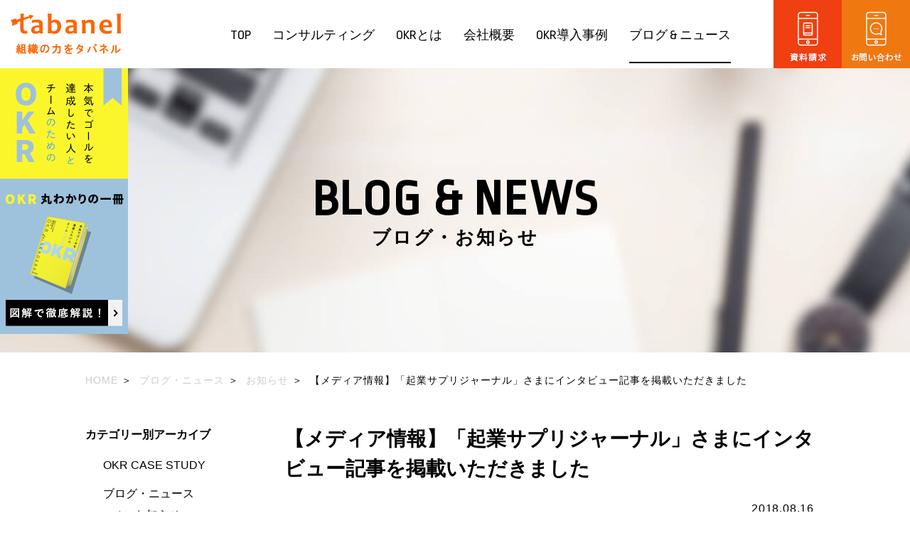

--- FILE ---
content_type: text/html; charset=UTF-8
request_url: https://tabanel-japan.com/blog-news/news/1699/
body_size: 9703
content:
<!DOCTYPE html>
<html lang="ja">

<head>
  <meta charset="UTF-8">
  <title>【メディア情報】「起業サプリジャーナル」さまにインタビュー記事を掲載いただきました | OKRのタバネル</title>
    <meta name="viewport" content="width=device-width, initial-scale=1">
  <meta name="SKYPE_TOOLBAR" content="SKYPE_TOOLBAR_PARSER_COMPATIBLE">
  <meta name="format-detection" content="telephone=no">
  <meta http-equiv="X-UA-Compatible" content="IE=edge,chrome=1">
  <link rel="shortcut icon" href="/favicon.ico">
    <link rel="preconnect" href="https://fonts.googleapis.com">
  <link rel="preconnect" href="https://fonts.gstatic.com" crossorigin>
  <link rel="stylesheet" href="https://fonts.googleapis.com/css?family=Ropa+Sans&#038;display=swap" media="print" onload="this.media='all'">
  <link rel="stylesheet" href="https://netdna.bootstrapcdn.com/font-awesome/4.7.0/css/font-awesome.css" media="print" onload="this.media='all'">
  <noscript>
    <link rel="stylesheet" href="https://fonts.googleapis.com/css?family=Ropa+Sans&#038;display=swap">
    <link rel="stylesheet" href="https://netdna.bootstrapcdn.com/font-awesome/4.7.0/css/font-awesome.css">
  </noscript>
  
<!-- All in One SEO Pack 3.3.5 によって Michael Torbert の Semper Fi Web Design[68,75] -->
<meta name="description"  content="「起業サプリジャーナル」さまに代表の奥田のインタビュー記事が掲載されました。 「倒産を乗り越え、二度目の挑戦へ。」" />

<meta name="keywords"  content="メディア＆セミナー,お知らせ,ブログ・ニュース,メディア・セミナー,新着情報" />

<script type="application/ld+json" class="aioseop-schema">{"@context":"https://schema.org","@graph":[{"@type":"Organization","@id":"https://tabanel-japan.com/#organization","url":"https://tabanel-japan.com/","name":"OKR\u306e\u30bf\u30d0\u30cd\u30eb","sameAs":[]},{"@type":"WebSite","@id":"https://tabanel-japan.com/#website","url":"https://tabanel-japan.com/","name":"OKR\u306e\u30bf\u30d0\u30cd\u30eb","publisher":{"@id":"https://tabanel-japan.com/#organization"}},{"@type":"WebPage","@id":"https://tabanel-japan.com/blog-news/news/1699/#webpage","url":"https://tabanel-japan.com/blog-news/news/1699/","inLanguage":"ja","name":"\u3010\u30e1\u30c7\u30a3\u30a2\u60c5\u5831\u3011\u300c\u8d77\u696d\u30b5\u30d7\u30ea\u30b8\u30e3\u30fc\u30ca\u30eb\u300d\u3055\u307e\u306b\u30a4\u30f3\u30bf\u30d3\u30e5\u30fc\u8a18\u4e8b\u3092\u63b2\u8f09\u3044\u305f\u3060\u304d\u307e\u3057\u305f","isPartOf":{"@id":"https://tabanel-japan.com/#website"},"image":{"@type":"ImageObject","@id":"https://tabanel-japan.com/blog-news/news/1699/#primaryimage","url":"https://tabanel-japan.com/wp/wp-content/uploads/2019/02/media.png","width":1920,"height":1280},"primaryImageOfPage":{"@id":"https://tabanel-japan.com/blog-news/news/1699/#primaryimage"},"datePublished":"2018-08-16T03:08:16+00:00","dateModified":"2019-02-19T15:20:59+00:00","description":"\u300c\u8d77\u696d\u30b5\u30d7\u30ea\u30b8\u30e3\u30fc\u30ca\u30eb\u300d\u3055\u307e\u306b\u4ee3\u8868\u306e\u5965\u7530\u306e\u30a4\u30f3\u30bf\u30d3\u30e5\u30fc\u8a18\u4e8b\u304c\u63b2\u8f09\u3055\u308c\u307e\u3057\u305f\u3002\r\n\u300c\u5012\u7523\u3092\u4e57\u308a\u8d8a\u3048\u3001\u4e8c\u5ea6\u76ee\u306e\u6311\u6226\u3078\u3002\u300d"},{"@type":"Article","@id":"https://tabanel-japan.com/blog-news/news/1699/#article","isPartOf":{"@id":"https://tabanel-japan.com/blog-news/news/1699/#webpage"},"author":{"@id":"https://tabanel-japan.com/author/tabanel_master/#author"},"headline":"\u3010\u30e1\u30c7\u30a3\u30a2\u60c5\u5831\u3011\u300c\u8d77\u696d\u30b5\u30d7\u30ea\u30b8\u30e3\u30fc\u30ca\u30eb\u300d\u3055\u307e\u306b\u30a4\u30f3\u30bf\u30d3\u30e5\u30fc\u8a18\u4e8b\u3092\u63b2\u8f09\u3044\u305f\u3060\u304d\u307e\u3057\u305f","datePublished":"2018-08-16T03:08:16+00:00","dateModified":"2019-02-19T15:20:59+00:00","commentCount":0,"mainEntityOfPage":{"@id":"https://tabanel-japan.com/blog-news/news/1699/#webpage"},"publisher":{"@id":"https://tabanel-japan.com/#organization"},"articleSection":"\u304a\u77e5\u3089\u305b, \u30d6\u30ed\u30b0\u30fb\u30cb\u30e5\u30fc\u30b9, \u30e1\u30c7\u30a3\u30a2\u30fb\u30bb\u30df\u30ca\u30fc, \u65b0\u7740\u60c5\u5831, \u30e1\u30c7\u30a3\u30a2\uff06\u30bb\u30df\u30ca\u30fc","image":{"@type":"ImageObject","@id":"https://tabanel-japan.com/blog-news/news/1699/#primaryimage","url":"https://tabanel-japan.com/wp/wp-content/uploads/2019/02/media.png","width":1920,"height":1280}},{"@type":"Person","@id":"https://tabanel-japan.com/author/tabanel_master/#author","name":"tabanel_master","sameAs":[],"image":{"@type":"ImageObject","@id":"https://tabanel-japan.com/#personlogo","url":"https://secure.gravatar.com/avatar/58df64cb79dc616a9dbd1a1622edb962?s=96&d=mm&r=g","width":96,"height":96,"caption":"tabanel_master"}}]}</script>
<link rel="canonical" href="https://tabanel-japan.com/blog-news/news/1699/" />
<meta property="og:type" content="article" />
<meta property="og:title" content="【メディア情報】「起業サプリジャーナル」さまにインタビュー記事を掲載いただきました | OKRのタバネル" />
<meta property="og:description" content="「起業サプリジャーナル」さまに代表の奥田のインタビュー記事が掲載されました。 「倒産を乗り越え、二度目の挑戦へ。」" />
<meta property="og:url" content="https://tabanel-japan.com/blog-news/news/1699/" />
<meta property="og:site_name" content="株式会社タバネル" />
<meta property="og:image" content="https://tabanel-japan.com/wp/wp-content/uploads/2019/02/media-1024x683.png" />
<meta property="fb:app_id" content="350655235775630" />
<meta property="article:published_time" content="2018-08-16T03:08:16Z" />
<meta property="article:modified_time" content="2019-02-19T15:20:59Z" />
<meta property="og:image:secure_url" content="https://tabanel-japan.com/wp/wp-content/uploads/2019/02/media-1024x683.png" />
<meta name="twitter:card" content="summary" />
<meta name="twitter:site" content="@kazuhirookuda" />
<meta name="twitter:title" content="【メディア情報】「起業サプリジャーナル」さまにインタビュー記事を掲載いただきました | OKRのタバネル" />
<meta name="twitter:description" content="「起業サプリジャーナル」さまに代表の奥田のインタビュー記事が掲載されました。 「倒産を乗り越え、二度目の挑戦へ。」" />
<meta name="twitter:image" content="https://tabanel-japan.com/wp/wp-content/uploads/2019/02/media-1024x683.png" />
			<script type="text/javascript" >
				window.ga=window.ga||function(){(ga.q=ga.q||[]).push(arguments)};ga.l=+new Date;
				ga('create', 'UA-116714549-1', 'auto');
				// Plugins
				
				ga('send', 'pageview');
			</script>
			<script async src="https://www.google-analytics.com/analytics.js"></script>
			<!-- All in One SEO Pack -->
<link rel='dns-prefetch' href='//ajax.googleapis.com' />
<link rel='dns-prefetch' href='//cdnjs.cloudflare.com' />
<link rel='dns-prefetch' href='//s.w.org' />
<link rel='stylesheet' id='sasstyle-css'  href='https://tabanel-japan.com/css/style.css?ver=4.9.28' type='text/css' media='all' />
<script type='text/javascript' src='https://ajax.googleapis.com/ajax/libs/jquery/1.11.3/jquery.min.js?ver=4.9.28'></script>
<script defer src='https://tabanel-japan.com/js/slick.min.js?ver=4.9.28'></script>
<script defer src='https://tabanel-japan.com/js/common.js?ver=4.9.28'></script>
<script defer src='https://cdnjs.cloudflare.com/ajax/libs/object-fit-images/3.2.3/ofi.js?ver=4.9.28'></script>
<link rel='shortlink' href='https://tabanel-japan.com/?p=1699' />
<script src="//www.google.com/recaptcha/api.js"></script>
<script type="text/javascript">
jQuery(function() {
	// reCAPTCHAの挿入
	jQuery( '.mw_wp_form_input button, .mw_wp_form_input input[type="submit"]' ).before( '<div data-callback="syncerRecaptchaCallback" data-sitekey="6Ldz5o0aAAAAAHvpqBNMUrJKcg6KqOEqfFtAUlt4" class="g-recaptcha"></div>' );
	// [input] Add disabled to input or button
	jQuery( '.mw_wp_form_input button, .mw_wp_form_input input[type="submit"]' ).attr( "disabled", "disabled" );
	// [confirm] Remove disabled
	jQuery( '.mw_wp_form_confirm input, .mw_wp_form_confirm select, .mw_wp_form_confirm textarea, .mw_wp_form_confirm button' ).removeAttr( 'disabled' );
});
// reCAPTCHA Callback
function syncerRecaptchaCallback( code ) {
	if(code != "") {
		jQuery( '.mw_wp_form_input button, .mw_wp_form_input input[type="submit"]' ).removeAttr( 'disabled' );
	}
}
</script>
<style type="text/css">
.g-recaptcha { margin: 20px 0 15px; }.g-recaptcha > div { margin: 0 auto; }</style>
    <!-- Google Tag Manager -->
  <script>(function(w,d,s,l,i){w[l]=w[l]||[];w[l].push({'gtm.start':
  new Date().getTime(),event:'gtm.js'});var f=d.getElementsByTagName(s)[0],
  j=d.createElement(s),dl=l!='dataLayer'?'&l='+l:'';j.async=true;j.src=
  'https://www.googletagmanager.com/gtm.js?id='+i+dl;f.parentNode.insertBefore(j,f);
  })(window,document,'script','dataLayer','GTM-KDKCL4M');</script>
  <!-- End Google Tag Manager -->
  </head>

<body class="post-template-default single single-post postid-1699 single-format-standard  news blog-news media-seminar newarrivals-05">
    <!-- Google Tag Manager (noscript) -->
  <noscript><iframe src="https://www.googletagmanager.com/ns.html?id=GTM-KDKCL4M" height="0" width="0" style="display:none;visibility:hidden"></iframe></noscript>
  <!-- End Google Tag Manager (noscript) -->
    <noscript>
    <div class="noscript">
      <p>当サイトを快適にご利用いただくには、ブラウザでJavaScriptを有効にしてください。</p>
    </div>
  </noscript>

  <header class="ly_header bl_header">
    <p class="bl_header_logo img_hover">
      <a href="/">
        <img src="/img/common/logo.png" alt="OKRのタバネル OKRで組織の力をタバネル" width="155" height="57">
      </a>
    </p>
        <div class="bl_header_content">
      <ul class="bl_iconMenu bl_header_iconMenu">
        <li class="bl_iconMenu_item">
          <a href="/download/" class="img_hover bl_iconMenu_link">
            <img src="/img/common/icon_catalogue.png" alt="資料請求" width="96" height="96" class="bl_iconMenu_image">
          </a>
        </li>
        <li class="bl_iconMenu_item">
          <a href="/contact/" class="img_hover bl_iconMenu_link">
            <img src="/img/common/icon_contact.png" alt="お問い合わせ" width="96" height="96" class="bl_iconMenu_image">
          </a>
        </li>
      </ul>
      <nav class="bl_mainNavigation bl_header_navigation js_mainNavigation">
        <button type="button" class="bl_mainNavigation_toggle js_mainNavigation_toggle">
          <span class="bl_mainNavigation_bar"></span>
          <span class="bl_mainNavigation_bar"></span>
          <span class="bl_mainNavigation_bar"></span>
          <span class="screen-reader-text">メニューを開閉</span>
        </button>
        <div class="bl_mainNavigation_content js_mainNavigation_content">
          <ul class="bl_mainNavigation_list">
            <li class="bl_mainNavigation_item">
              <a href="/" class="bl_mainNavigation_text">TOP</a>
            </li>
            <li class="bl_mainNavigation_item bl_mainNavigation_item__hasChild bl_subNavigation bl_subNavigation__header js_subNavigation">
              <span class="bl_subNavigation_title js_subNavigation_title bl_mainNavigation_text">コンサルティング</span>
              <ul class="bl_subNavigation_list js_subNavigation_content">
                <li class="bl_subNavigation_item">
                  <a href="/okr/" class="bl_subNavigation_link">OKR導入コンサルティング</a>
                </li>
                <li class="bl_subNavigation_item">
                  <a href="/organization/" class="bl_subNavigation_link">組織強化コンサルティング</a>
                </li>
                <li class="bl_subNavigation_item">
                  <a href="/engagement/" class="bl_subNavigation_link">従業員エンゲージメント調査</a>
                </li>
                <li class="bl_subNavigation_item">
                  <a href="/train/" class="bl_subNavigation_link">マネージャー育成プログラム</a>
                </li>
              </ul>
            </li>
            <li class="bl_mainNavigation_item">
              <a href="/blog-news/mokuhyoukanri/4860/" class="bl_mainNavigation_text">OKRとは</a>
            </li>
            <li class="bl_mainNavigation_item">
              <a href="/about/" class="bl_mainNavigation_text">会社概要</a>
            </li>
            <li class="bl_mainNavigation_item">
              <a href="/category/okr-case-study/" class="bl_mainNavigation_text">OKR導入事例</a>
            </li>
            <li class="bl_mainNavigation_item">
              <a href="/category/blog-news/" class="bl_mainNavigation_text bl_mainNavigation_text__current">ブログ &amp; ニュース</a>
            </li>
            <li class="bl_mainNavigation_item bl_mainNavigation_item__hamburgerOnly">
              <a href="/contact/" class="bl_mainNavigation_text">CONTACT</a>
            </li>
            <li class="bl_mainNavigation_item bl_mainNavigation_item__hamburgerOnly">
              <a href="/download/" class="bl_mainNavigation_text">DOWNLOAD</a>
            </li>
            <li class="bl_mainNavigation_item bl_mainNavigation_item__hamburgerOnly">
              <a href="/privacy_policy/" class="bl_mainNavigation_text">PRIVACY POLICY</a>
            </li>
          </ul>
        </div>
      </nav>
    </div>
      </header>
  <main>

            
    <div class="bl_pageTitle">
              <p class="bl_pageTitle_title">
          <span class="bl_pageTitle_english">Blog &amp; News</span>
          ブログ・お知らせ        </p>
                  <picture class="bl_pageTitle_background">
        <source media="(max-width: 768px)" srcset="/img/blog/mainvisual_mobile.jpg" width="750" height="400">
        <img src="/img/blog/mainvisual.jpg" alt="" width="1680" height="400" class="bl_pageTitle_image">
      </picture>
          </div>
        <!--mainvisual-->

            <!--topicpath-->
    <ol itemscope itemtype="https://schema.org/BreadcrumbList" class="topicpath bl_breadcrumb">
      <li itemprop="itemListElement" itemscope itemtype="https://schema.org/ListItem" class="bl_breadcrumb_item">
        <a itemtype="https://schema.org/Thing" itemprop="item" href="/" class="bl_breadcrumb_link">
          <span itemprop="name">HOME</span>
        </a>
        <meta itemprop="position" content="1" />
      </li>
                        <li itemprop="itemListElement" itemscope itemtype="https://schema.org/ListItem" class="bl_breadcrumb_item">
        <a itemtype="https://schema.org/Thing" itemprop="item"
          href="https://tabanel-japan.com/category/blog-news/" class="bl_breadcrumb_link">
          <span itemprop="name">ブログ・ニュース</span>
        </a>
        <meta itemprop="position" content="2" />
      </li>
            <li itemprop="itemListElement" itemscope itemtype="https://schema.org/ListItem" class="bl_breadcrumb_item">
        <a itemtype="https://schema.org/Thing" itemprop="item"
          href="/category/news/" class="bl_breadcrumb_link">
          <span itemprop="name">お知らせ</span>
        </a>
        <meta itemprop="position" content="3" />
      </li>
      <li itemprop="itemListElement" itemscope itemtype="https://schema.org/ListItem" class="bl_breadcrumb_item">
        <a itemtype="https://schema.org/Thing" itemprop="item" href="https://tabanel-japan.com/blog-news/news/1699/" class="bl_breadcrumb_link">
          <span itemprop="name">【メディア情報】「起業サプリジャーナル」さまにインタビュー記事を掲載いただきました</span>
        </a>
        <meta itemprop="position" content="4" />
      </li>
          </ol>
        <!--topicpathここまで-->
<section class="sec_first sections">
  <div class="inner">
    <div class="colmn_layout">
      <div class="right_column">
        <div class="blog_article_inner">
                    <h1>【メディア情報】「起業サプリジャーナル」さまにインタビュー記事を掲載いただきました</h1>
          <div class="box_txt">
            <p class="date">2018.08.16</p>
                                    <a href="https://tabanel-japan.com/category/blog-news/news/news" class="cat_tag">
              <p class="">お知らせ</p>
            </a>
                        <a href="https://tabanel-japan.com/category/blog-news/news/blog-news" class="cat_tag">
              <p class="">ブログ・ニュース</p>
            </a>
                        <a href="https://tabanel-japan.com/category/blog-news/news/media-seminar" class="cat_tag">
              <p class="">メディア・セミナー</p>
            </a>
                        <a href="https://tabanel-japan.com/category/blog-news/news/newarrivals-05" class="cat_tag">
              <p class="">新着情報</p>
            </a>
                      </div>
          <div class="entry-content">
            <p>「起業サプリジャーナル」さまに代表の奥田のインタビュー記事が掲載されました。</p>
<p><a href="https://kigyosapri.com/kigyo/note/7262/">倒産を乗り越え、二度目の挑戦へ。</a></p>
<p><a href="https://kigyosapri.com/kigyo/note/7262/"><img class="size-full wp-image-1701 aligncenter" src="http://tabanel-japan.com/wp/wp-content/uploads/2018/08/87b9e889f94b8b58de7c0066dc6ade76-7-1.jpg" alt="" width="690" height="431" /></a></p>
                      </div><!-- / .entry-content -->
                    <!-- <div class="download_box">
            <div class="text_box">
              <p class="text_title">[お役立ち資料]<br class="pc_none">ダウンロード</p>
              <div class="btn01"><a href="https://tabanel-japan.com/download/"><span>ダウンロードはこちら</span></a>
              </div>
              <p class="text_body">組織強化、OKRの導入を検討されている皆様に<br class="sp_none">
                無料[お役立ち資料]を準備しております。<br>
                上記のリンクよりお申し込みください。
              </p>
            </div>
          </div> -->
        </div>
      </div>
      <div class="left_column">
        

<aside>
  <div>
    <h2>カテゴリー別アーカイブ</h2>
    <ul>
      	<li class="cat-item cat-item-30"><a href="https://tabanel-japan.com/category/okr-case-study/" >OKR CASE STUDY</a>
</li>
	<li class="cat-item cat-item-3"><a href="https://tabanel-japan.com/category/blog-news/" >ブログ・ニュース</a>
<ul class='children'>
	<li class="cat-item cat-item-1"><a href="https://tabanel-japan.com/category/blog-news/news/" >お知らせ</a>
</li>
	<li class="cat-item cat-item-4"><a href="https://tabanel-japan.com/category/blog-news/column/" >コラム</a>
</li>
	<li class="cat-item cat-item-13"><a href="https://tabanel-japan.com/category/blog-news/management/" >マネジメント</a>
</li>
	<li class="cat-item cat-item-29"><a href="https://tabanel-japan.com/category/blog-news/%e6%9b%b8%e8%a9%95/" >書評</a>
</li>
	<li class="cat-item cat-item-18"><a href="https://tabanel-japan.com/category/blog-news/glossary/" >用語集</a>
</li>
	<li class="cat-item cat-item-11"><a href="https://tabanel-japan.com/category/blog-news/mokuhyoukanri/" >目標管理</a>
</li>
</ul>
</li>
	<li class="cat-item cat-item-2"><a href="https://tabanel-japan.com/category/media-seminar/" >メディア・セミナー</a>
<ul class='children'>
	<li class="cat-item cat-item-10"><a href="https://tabanel-japan.com/category/media-seminar/event-04/" >イベント</a>
</li>
	<li class="cat-item cat-item-6"><a href="https://tabanel-japan.com/category/media-seminar/seminar-02/" >セミナー</a>
</li>
	<li class="cat-item cat-item-7"><a href="https://tabanel-japan.com/category/media-seminar/pr-03/" >プレスリリース</a>
</li>
	<li class="cat-item cat-item-5"><a href="https://tabanel-japan.com/category/media-seminar/media-01/" >メディア</a>
</li>
	<li class="cat-item cat-item-8"><a href="https://tabanel-japan.com/category/media-seminar/newarrivals-05/" >新着情報</a>
</li>
</ul>
</li>
    </ul>
    <h2>月別アーカイブ</h2>
    <ul>
      
            <li>
        <a href="https://tabanel-japan.com/date/2025/11/">
          2025年11月 [2]</a></li>
            <li>
        <a href="https://tabanel-japan.com/date/2025/10/">
          2025年10月 [1]</a></li>
            <li>
        <a href="https://tabanel-japan.com/date/2025/8/">
          2025年8月 [5]</a></li>
            <li>
        <a href="https://tabanel-japan.com/date/2025/4/">
          2025年4月 [1]</a></li>
            <li>
        <a href="https://tabanel-japan.com/date/2025/3/">
          2025年3月 [4]</a></li>
            <li>
        <a href="https://tabanel-japan.com/date/2025/1/">
          2025年1月 [2]</a></li>
            <li>
        <a href="https://tabanel-japan.com/date/2024/7/">
          2024年7月 [1]</a></li>
            <li>
        <a href="https://tabanel-japan.com/date/2024/6/">
          2024年6月 [2]</a></li>
            <li>
        <a href="https://tabanel-japan.com/date/2024/5/">
          2024年5月 [4]</a></li>
            <li>
        <a href="https://tabanel-japan.com/date/2024/3/">
          2024年3月 [1]</a></li>
            <li>
        <a href="https://tabanel-japan.com/date/2023/11/">
          2023年11月 [1]</a></li>
            <li>
        <a href="https://tabanel-japan.com/date/2023/6/">
          2023年6月 [1]</a></li>
            <li>
        <a href="https://tabanel-japan.com/date/2023/3/">
          2023年3月 [4]</a></li>
            <li>
        <a href="https://tabanel-japan.com/date/2023/2/">
          2023年2月 [2]</a></li>
            <li>
        <a href="https://tabanel-japan.com/date/2022/12/">
          2022年12月 [2]</a></li>
            <li>
        <a href="https://tabanel-japan.com/date/2022/9/">
          2022年9月 [1]</a></li>
            <li>
        <a href="https://tabanel-japan.com/date/2022/6/">
          2022年6月 [1]</a></li>
            <li>
        <a href="https://tabanel-japan.com/date/2022/5/">
          2022年5月 [1]</a></li>
            <li>
        <a href="https://tabanel-japan.com/date/2022/1/">
          2022年1月 [1]</a></li>
            <li>
        <a href="https://tabanel-japan.com/date/2021/10/">
          2021年10月 [2]</a></li>
            <li>
        <a href="https://tabanel-japan.com/date/2021/8/">
          2021年8月 [1]</a></li>
            <li>
        <a href="https://tabanel-japan.com/date/2021/7/">
          2021年7月 [2]</a></li>
            <li>
        <a href="https://tabanel-japan.com/date/2021/6/">
          2021年6月 [2]</a></li>
            <li>
        <a href="https://tabanel-japan.com/date/2021/5/">
          2021年5月 [2]</a></li>
            <li>
        <a href="https://tabanel-japan.com/date/2021/3/">
          2021年3月 [3]</a></li>
            <li>
        <a href="https://tabanel-japan.com/date/2021/2/">
          2021年2月 [1]</a></li>
            <li>
        <a href="https://tabanel-japan.com/date/2021/1/">
          2021年1月 [1]</a></li>
            <li>
        <a href="https://tabanel-japan.com/date/2020/11/">
          2020年11月 [1]</a></li>
            <li>
        <a href="https://tabanel-japan.com/date/2020/10/">
          2020年10月 [1]</a></li>
            <li>
        <a href="https://tabanel-japan.com/date/2020/9/">
          2020年9月 [1]</a></li>
            <li>
        <a href="https://tabanel-japan.com/date/2020/7/">
          2020年7月 [1]</a></li>
            <li>
        <a href="https://tabanel-japan.com/date/2020/6/">
          2020年6月 [4]</a></li>
            <li>
        <a href="https://tabanel-japan.com/date/2020/4/">
          2020年4月 [4]</a></li>
            <li>
        <a href="https://tabanel-japan.com/date/2020/3/">
          2020年3月 [10]</a></li>
            <li>
        <a href="https://tabanel-japan.com/date/2020/1/">
          2020年1月 [2]</a></li>
            <li>
        <a href="https://tabanel-japan.com/date/2019/12/">
          2019年12月 [1]</a></li>
            <li>
        <a href="https://tabanel-japan.com/date/2019/11/">
          2019年11月 [3]</a></li>
            <li>
        <a href="https://tabanel-japan.com/date/2019/10/">
          2019年10月 [2]</a></li>
            <li>
        <a href="https://tabanel-japan.com/date/2019/9/">
          2019年9月 [4]</a></li>
            <li>
        <a href="https://tabanel-japan.com/date/2019/8/">
          2019年8月 [2]</a></li>
            <li>
        <a href="https://tabanel-japan.com/date/2019/7/">
          2019年7月 [1]</a></li>
            <li>
        <a href="https://tabanel-japan.com/date/2019/6/">
          2019年6月 [5]</a></li>
            <li>
        <a href="https://tabanel-japan.com/date/2019/5/">
          2019年5月 [5]</a></li>
            <li>
        <a href="https://tabanel-japan.com/date/2019/4/">
          2019年4月 [3]</a></li>
            <li>
        <a href="https://tabanel-japan.com/date/2019/3/">
          2019年3月 [4]</a></li>
            <li>
        <a href="https://tabanel-japan.com/date/2019/2/">
          2019年2月 [1]</a></li>
            <li>
        <a href="https://tabanel-japan.com/date/2019/1/">
          2019年1月 [2]</a></li>
            <li>
        <a href="https://tabanel-japan.com/date/2018/12/">
          2018年12月 [4]</a></li>
            <li>
        <a href="https://tabanel-japan.com/date/2018/11/">
          2018年11月 [3]</a></li>
            <li>
        <a href="https://tabanel-japan.com/date/2018/10/">
          2018年10月 [4]</a></li>
            <li>
        <a href="https://tabanel-japan.com/date/2018/9/">
          2018年9月 [7]</a></li>
            <li>
        <a href="https://tabanel-japan.com/date/2018/8/">
          2018年8月 [8]</a></li>
            <li>
        <a href="https://tabanel-japan.com/date/2018/7/">
          2018年7月 [4]</a></li>
            <li>
        <a href="https://tabanel-japan.com/date/2018/6/">
          2018年6月 [20]</a></li>
            <li>
        <a href="https://tabanel-japan.com/date/2018/5/">
          2018年5月 [53]</a></li>
            <li>
        <a href="https://tabanel-japan.com/date/2018/4/">
          2018年4月 [8]</a></li>
                </ul>
  </div>
</aside><!-- / #side -->      </div>
      <div class="full_column sc_contact">
        <div class="pt50">
          <p class="el_postContactTtl">お問い合わせ</p>
          <div id="mw_wp_form_mw-wp-form-4830" class="mw_wp_form mw_wp_form_input  ">
					<form method="post" action="" enctype="multipart/form-data"><div class="contactForm">
<table>
<tbody>
<tr>
<th>
<div class="c_box">お名前<span>必須</span></div>
</th>
<td>
  
<input type="text" name="your_name" id="name" class="inp_middle" size="60" value="" placeholder="大阪　太郎" />

  </td>
</tr>
<tr>
<th>
<div class="c_box">ふりがな<span>必須</span></div>
</th>
<td>
  
<input type="text" name="your_furigana" id="furigana" class="inp_middle" size="60" value="" placeholder="おおさか　たろう" />

  </td>
</tr>
<tr>
<th>
<div class="c_box">メールアドレス<span>必須</span></div>
</th>
<td>
  
<input type="text" name="your_email" id="email" class="inp_long" size="60" value="" placeholder="test@test.co.jp" data-conv-half-alphanumeric="true"/>

  </td>
</tr>
<tr>
<th>
<div class="c_box">貴社名<span>必須</span></div>
</th>
<td>
  
<input type="text" name="your_company" size="60" value="" />

  </td>
</tr>
<tr>
<th>
<div class="c_box">電話番号<span>必須</span></div>
</th>
<td>
  
<input type="text" name="your_tel" id="tel" size="60" value="" placeholder="0600000111（ハイフン不要、半角英数字でご入力ください）" />

  </td>
</tr>
<tr>
<th>
<div class="c_box">お問い合わせ<span>必須</span></div>
</th>
<td>
<textarea name="your_message" id="message" class="area_long" cols="50" rows="5" ></textarea>
</td>
</tr>
</tbody>
</table>
<div class="submit_area">

<input type="submit" name="submitSubmit" value="送　信" />
<br />
<!-- / .btnArea --></div>
<p><!-- / .contactForm --></div>
<p><script type="text/javascript" src="//jpostal-1006.appspot.com/jquery.jpostal.js"></script><br />
<script>
$('input[name="your_zipcode[data][0]"]').jpostal({
     postcode : [
          'input[name="your_zipcode[data][0]"]',
          'input[name="your_zipcode[data][1]"]'
     ],
     address : {
          'input[name="your_address"]'  : '%3%4%5'
     }
});
</script></p>
<input type="hidden" name="mw-wp-form-form-id" value="4830" /><input type="hidden" name="mw_wp_form_token" value="41862e1581ea0890a8d90105140178cfd37a84e4f20b640bed886e330f0b6f6b" /></form>
				<!-- end .mw_wp_form --></div>                  </div>
        <div class="share_ttl">この記事をシェアする</div>
        <div class="share_box">
          <div>
            <a href="https://twitter.com/share?url=https://tabanel-japan.com/blog-news/news/1699/&via=kazuhirookuda&related=kazuhirookuda&hashtags=OKR&text=【メディア情報】「起業サプリジャーナル」さまにインタビュー記事を掲載いただきました" rel="nofollow" target="_blank" class="share_button twitter">
              <i class="fa fa-twitter" aria-hidden="true"></i>Twitter
            </a>
          </div>
          <div>
            <a href="https://www.facebook.com/share.php?u=https://tabanel-japan.com/blog-news/news/1699/" rel="nofollow" target="_blank"
              class="share_button facebook">
              <i class="fa fa-facebook-f"></i>Facebook
            </a>
          </div>
          <div>
            <a href="https://b.hatena.ne.jp/add?mode=confirm&url=https://tabanel-japan.com/blog-news/news/1699/&title=【メディア情報】「起業サプリジャーナル」さまにインタビュー記事を掲載いただきました"
              target="_blank" rel="nofollow" class="share_button hatena">
              <svg xmlns="http://www.w3.org/2000/svg" viewBox="0 0 272.73 227.27" class="share_icon">
                <title>hatena</title>
                <g id="レイヤー_2" data-name="レイヤー 2">
                  <g id="レイヤー_1-2" data-name="レイヤー 1">
                    <path class="cls-1"
                      d="M164.53,121.74q-13.59-15.18-37.8-17c14.36-3.92,24.8-9.65,31.4-17.3S168,69.59,168,56.68a55,55,0,0,0-6.56-27.06A48.75,48.75,0,0,0,142.21,11,81.47,81.47,0,0,0,116,2.45C105.81.82,88,0,62.32,0H0V227.27H64.21q38.69,0,55.76-2.63c11.37-1.78,20.9-4.79,28.62-8.91a52.51,52.51,0,0,0,21.91-21.42c5.12-9.24,7.66-19.89,7.66-32.08C178.16,145.38,173.62,131.83,164.53,121.74Zm-107-71.35H70.85q23.06,0,31,5.18c5.26,3.48,7.94,9.47,7.94,18,0,8.21-2.86,14-8.5,17.39s-16.15,5-31.41,5H57.54Zm52.77,130.33c-6.06,3.71-16.48,5.54-31.12,5.54H57.54V136.6H80.13c15,0,25.41,1.89,30.94,5.67s8.37,10.45,8.37,20C119.44,170.87,116.42,177,110.31,180.72Z" />
                    <path class="cls-1"
                      d="M243.94,169.7a28.79,28.79,0,1,0,28.79,28.78A28.78,28.78,0,0,0,243.94,169.7Z" />
                    <rect class="cls-1" x="218.94" width="50" height="151.52" />
                  </g>
                </g>
              </svg>Hatena
            </a>
          </div>
          <div>
            <a href="https://getpocket.com/edit?url=https://tabanel-japan.com/blog-news/news/1699/&title=【メディア情報】「起業サプリジャーナル」さまにインタビュー記事を掲載いただきました"
              rel="nofollow" rel="nofollow" target="_blank" class="share_button pocket">
              <i class="fa fa-get-pocket"></i>Pocket
            </a>
          </div>
        </div>
        <!-- START pagenavi-default.php -->

<div class="single-pagenavi">
<div class="postlink_btn"><a href="https://tabanel-japan.com/media-seminar/1683/" rel="prev">前へ</a></div><div class="postlink_btn"><a href="https://tabanel-japan.com/category/blog-news/news/">一覧へ</a></div>
<div class="postlink_btn"><a href="https://tabanel-japan.com/blog-news/news/1708/" rel="next">次へ</a></div><!--/ .wp-pagenavi --></div>

<!-- END pagenavi-default.php -->

                        <div class="wp_rp_wrap wp_rp_modern">
          <div class="wp_rp_content">
            <h2 class="related_post_title">
              関連記事
            </h2>
            <ul class="related_post wp_rp">
                            <li>
                <a href="https://tabanel-japan.com/blog-news/news/5643/" class="wp_rp_thumbnail">
                                    <img width="600" height="391" src="https://tabanel-japan.com/wp/wp-content/uploads/2023/03/OKRtitle-600x391.png" class="attachment-medium size-medium wp-post-image" alt="" />                                  </a>
                <small class="wp_rp_publish_date">
                  2025.11.22                </small>
                <a href="https://tabanel-japan.com/blog-news/news/5643/" class="wp_rp_title">
                  報告会で終わらせない！OKRレビュー会議を『学習と進化の場』へ再設計する3つのレベル                </a>
                                <small class="wp_rp_category">
                                    <a href="https://tabanel-japan.com/category/blog-news/news/">
                    お知らせ                  </a>
                                    <a href="https://tabanel-japan.com/category/blog-news/column/">
                    コラム                  </a>
                                    <a href="https://tabanel-japan.com/category/blog-news/">
                    ブログ・ニュース                  </a>
                                  </small>
              </li>
                            <li>
                <a href="https://tabanel-japan.com/blog-news/news/5621/" class="wp_rp_thumbnail">
                                    <img width="600" height="381" src="https://tabanel-japan.com/wp/wp-content/uploads/2025/11/df5fd5b0bc06ddf9883adef337798e67-600x381.png" class="attachment-medium size-medium wp-post-image" alt="" />                                  </a>
                <small class="wp_rp_publish_date">
                  2025.11.18                </small>
                <a href="https://tabanel-japan.com/blog-news/news/5621/" class="wp_rp_title">
                  課長の3人に1人が燃え尽きの危険！「燃え尽き課長」の実態調査を発表                </a>
                                <small class="wp_rp_category">
                                    <a href="https://tabanel-japan.com/category/blog-news/news/">
                    お知らせ                  </a>
                                    <a href="https://tabanel-japan.com/category/media-seminar/seminar-02/">
                    セミナー                  </a>
                                    <a href="https://tabanel-japan.com/category/media-seminar/pr-03/">
                    プレスリリース                  </a>
                                    <a href="https://tabanel-japan.com/category/blog-news/">
                    ブログ・ニュース                  </a>
                                    <a href="https://tabanel-japan.com/category/media-seminar/media-01/">
                    メディア                  </a>
                                    <a href="https://tabanel-japan.com/category/media-seminar/">
                    メディア・セミナー                  </a>
                                  </small>
              </li>
                            <li>
                <a href="https://tabanel-japan.com/blog-news/news/5592/" class="wp_rp_thumbnail">
                                    <img width="600" height="358" src="https://tabanel-japan.com/wp/wp-content/uploads/2025/10/795316b92fc766b0181f6fef074f03fa-600x358.png" class="attachment-medium size-medium wp-post-image" alt="" />                                  </a>
                <small class="wp_rp_publish_date">
                  2025.10.20                </small>
                <a href="https://tabanel-japan.com/blog-news/news/5592/" class="wp_rp_title">
                  「上司の理解不足」を感じる会社員は62％！上司に働きかけても報われにくい？【上司理解とやりがいの実態調査】                </a>
                                <small class="wp_rp_category">
                                    <a href="https://tabanel-japan.com/category/blog-news/news/">
                    お知らせ                  </a>
                                    <a href="https://tabanel-japan.com/category/media-seminar/seminar-02/">
                    セミナー                  </a>
                                    <a href="https://tabanel-japan.com/category/media-seminar/pr-03/">
                    プレスリリース                  </a>
                                    <a href="https://tabanel-japan.com/category/blog-news/">
                    ブログ・ニュース                  </a>
                                    <a href="https://tabanel-japan.com/category/media-seminar/media-01/">
                    メディア                  </a>
                                    <a href="https://tabanel-japan.com/category/media-seminar/">
                    メディア・セミナー                  </a>
                                  </small>
              </li>
                          </ul>
          </div>
        </div>
              </div>
    </div>
  </div>
</section>
<div class="sec_foot_cnts">
  <div class="inner">
                <section class="contact_box">
      <h2>
                  組織づくり・組織強化・OKR導入について
                <br>お気軽にお問い合わせください。</h2>
      <div class="btn03"><a href="/contact/"><span>お問い合わせ</span></a></div>
    </section>
      </div>
</div>
</main>

<footer class="site_footer">
  <div class="inner">
        <ul class="bl_footerNavigation">
      <li class="bl_footerNavigation_item">
        <a href="/" class="bl_footerNavigation_text">TOP</a>
      </li>
      <li class="bl_footerNavigation_item bl_subNavigation bl_subNavigation__footer js_subNavigation">
        <span class="bl_subNavigation_title js_subNavigation_title bl_footerNavigation_text">コンサルティング</span>
        <ul class="bl_subNavigation_list js_subNavigation_content">
          <li class="bl_subNavigation_item">
            <a href="/okr/" class="bl_subNavigation_link">OKR導入コンサルティング</a>
          </li>
          <li class="bl_subNavigation_item">
            <a href="/organization/" class="bl_subNavigation_link">組織強化コンサルティング</a>
          </li>
          <li class="bl_subNavigation_item">
            <a href="/engagement/" class="bl_subNavigation_link">従業員エンゲージメント調査</a>
          </li>
          <li class="bl_subNavigation_item">
            <a href="/train/" class="bl_subNavigation_link">マネージャー育成プログラム</a>
          </li>
        </ul>
      </li>
      <li class="bl_footerNavigation_item"><a href="/blog-news/mokuhyoukanri/4860/" class="bl_footerNavigation_text">OKRとは</a></li>
      <li class="bl_footerNavigation_item"><a href="/about/" class="bl_footerNavigation_text">会社概要</a></li>
      <li class="bl_footerNavigation_item"><a href="/category/okr-case-study/" class="bl_footerNavigation_text">OKR導入事例</a></li>
      <li class="bl_footerNavigation_item"><a href="/category/blog-news/" class="bl_footerNavigation_text">ブログ &amp; ニュース</a></li>
      <li class="bl_footerNavigation_item"><a href="/contact/" class="bl_footerNavigation_text">お問い合わせ</a></li>
      <li class="bl_footerNavigation_item"><a href="/download/" class="bl_footerNavigation_text">資料請求</a></li>
      <li class="bl_footerNavigation_item"><a href="/privacy_policy/" class="bl_footerNavigation_text">PRIVACY POLICY</a></li>
    </ul>
    <div class="footer_sns">
      <ul>
        <li>
          <a href="https://www.facebook.com/tabanel.japan/" rel="noopener noreferrer" target="_blank" class="img_hover">
            <img src="/img/common/icon_facebook.png" alt="Facebook" width="40" height="40">
          </a>
        </li>
        <li>
          <a href="https://twitter.com/kazuhirookuda" target="_blank" rel="noopener noreferrer" class="img_hover">
            <img src="/img/common/icon_twitter.png" alt="Twitter" width="40" height="40">
          </a>
        </li>
        <li>
          <a href="https://www.youtube.com/channel/UCB2lOYk3RKFJNoEpuTIMpiQ/featured" target="_blank" rel="noopener noreferrer" class="img_hover">
            <img src="/img/common/icon_youtube.png" alt="YouTube" width="40" height="40">
          </a>
        </li>
      </ul>
    </div>
        <p>
      <small class="copyright">&copy; 2019 <a href="/">株式会社タバネル</a></small>
    </p>
  </div>
</footer>
<div class="scroll_bar">
  <p class="scroll_txt">SCROLL</p>
  <div class="page_top"><a href="#" class="img_hover">Page Top</a>
  </div>
</div>

  <div class="book_bnr">
    <a href="https://tabanel-japan.com/blog-news/news/3149/" onClick="ga('send', 'event', 'OKR_Commentary', 'click', 'banner');">
      <img class="sp_none" src="/img/common/bnr_okr_book.png" alt="代表 奥田著書籍 図解付き開設はこちら" width="360" height="748">
      <img class="pc_none" src="/img/common/bnr_okr_book_sp.png" alt="代表 奥田著書籍 図解付き開設はこちら"  width="400" height="198">
    </a>
  </div>
<link rel='stylesheet' id='mw-wp-form-css'  href='https://tabanel-japan.com/wp/wp-content/plugins/mw-wp-form/css/style.css?ver=4.9.28' type='text/css' media='all' />
<script defer src='https://tabanel-japan.com/wp/wp-content/plugins/mw-wp-form/js/form.js?ver=4.9.28'></script>
</body>

</html>

--- FILE ---
content_type: text/html; charset=utf-8
request_url: https://www.google.com/recaptcha/api2/anchor?ar=1&k=6Ldz5o0aAAAAAHvpqBNMUrJKcg6KqOEqfFtAUlt4&co=aHR0cHM6Ly90YWJhbmVsLWphcGFuLmNvbTo0NDM.&hl=en&v=7gg7H51Q-naNfhmCP3_R47ho&size=normal&anchor-ms=20000&execute-ms=30000&cb=iqz4cd5a4ryd
body_size: 49095
content:
<!DOCTYPE HTML><html dir="ltr" lang="en"><head><meta http-equiv="Content-Type" content="text/html; charset=UTF-8">
<meta http-equiv="X-UA-Compatible" content="IE=edge">
<title>reCAPTCHA</title>
<style type="text/css">
/* cyrillic-ext */
@font-face {
  font-family: 'Roboto';
  font-style: normal;
  font-weight: 400;
  font-stretch: 100%;
  src: url(//fonts.gstatic.com/s/roboto/v48/KFO7CnqEu92Fr1ME7kSn66aGLdTylUAMa3GUBHMdazTgWw.woff2) format('woff2');
  unicode-range: U+0460-052F, U+1C80-1C8A, U+20B4, U+2DE0-2DFF, U+A640-A69F, U+FE2E-FE2F;
}
/* cyrillic */
@font-face {
  font-family: 'Roboto';
  font-style: normal;
  font-weight: 400;
  font-stretch: 100%;
  src: url(//fonts.gstatic.com/s/roboto/v48/KFO7CnqEu92Fr1ME7kSn66aGLdTylUAMa3iUBHMdazTgWw.woff2) format('woff2');
  unicode-range: U+0301, U+0400-045F, U+0490-0491, U+04B0-04B1, U+2116;
}
/* greek-ext */
@font-face {
  font-family: 'Roboto';
  font-style: normal;
  font-weight: 400;
  font-stretch: 100%;
  src: url(//fonts.gstatic.com/s/roboto/v48/KFO7CnqEu92Fr1ME7kSn66aGLdTylUAMa3CUBHMdazTgWw.woff2) format('woff2');
  unicode-range: U+1F00-1FFF;
}
/* greek */
@font-face {
  font-family: 'Roboto';
  font-style: normal;
  font-weight: 400;
  font-stretch: 100%;
  src: url(//fonts.gstatic.com/s/roboto/v48/KFO7CnqEu92Fr1ME7kSn66aGLdTylUAMa3-UBHMdazTgWw.woff2) format('woff2');
  unicode-range: U+0370-0377, U+037A-037F, U+0384-038A, U+038C, U+038E-03A1, U+03A3-03FF;
}
/* math */
@font-face {
  font-family: 'Roboto';
  font-style: normal;
  font-weight: 400;
  font-stretch: 100%;
  src: url(//fonts.gstatic.com/s/roboto/v48/KFO7CnqEu92Fr1ME7kSn66aGLdTylUAMawCUBHMdazTgWw.woff2) format('woff2');
  unicode-range: U+0302-0303, U+0305, U+0307-0308, U+0310, U+0312, U+0315, U+031A, U+0326-0327, U+032C, U+032F-0330, U+0332-0333, U+0338, U+033A, U+0346, U+034D, U+0391-03A1, U+03A3-03A9, U+03B1-03C9, U+03D1, U+03D5-03D6, U+03F0-03F1, U+03F4-03F5, U+2016-2017, U+2034-2038, U+203C, U+2040, U+2043, U+2047, U+2050, U+2057, U+205F, U+2070-2071, U+2074-208E, U+2090-209C, U+20D0-20DC, U+20E1, U+20E5-20EF, U+2100-2112, U+2114-2115, U+2117-2121, U+2123-214F, U+2190, U+2192, U+2194-21AE, U+21B0-21E5, U+21F1-21F2, U+21F4-2211, U+2213-2214, U+2216-22FF, U+2308-230B, U+2310, U+2319, U+231C-2321, U+2336-237A, U+237C, U+2395, U+239B-23B7, U+23D0, U+23DC-23E1, U+2474-2475, U+25AF, U+25B3, U+25B7, U+25BD, U+25C1, U+25CA, U+25CC, U+25FB, U+266D-266F, U+27C0-27FF, U+2900-2AFF, U+2B0E-2B11, U+2B30-2B4C, U+2BFE, U+3030, U+FF5B, U+FF5D, U+1D400-1D7FF, U+1EE00-1EEFF;
}
/* symbols */
@font-face {
  font-family: 'Roboto';
  font-style: normal;
  font-weight: 400;
  font-stretch: 100%;
  src: url(//fonts.gstatic.com/s/roboto/v48/KFO7CnqEu92Fr1ME7kSn66aGLdTylUAMaxKUBHMdazTgWw.woff2) format('woff2');
  unicode-range: U+0001-000C, U+000E-001F, U+007F-009F, U+20DD-20E0, U+20E2-20E4, U+2150-218F, U+2190, U+2192, U+2194-2199, U+21AF, U+21E6-21F0, U+21F3, U+2218-2219, U+2299, U+22C4-22C6, U+2300-243F, U+2440-244A, U+2460-24FF, U+25A0-27BF, U+2800-28FF, U+2921-2922, U+2981, U+29BF, U+29EB, U+2B00-2BFF, U+4DC0-4DFF, U+FFF9-FFFB, U+10140-1018E, U+10190-1019C, U+101A0, U+101D0-101FD, U+102E0-102FB, U+10E60-10E7E, U+1D2C0-1D2D3, U+1D2E0-1D37F, U+1F000-1F0FF, U+1F100-1F1AD, U+1F1E6-1F1FF, U+1F30D-1F30F, U+1F315, U+1F31C, U+1F31E, U+1F320-1F32C, U+1F336, U+1F378, U+1F37D, U+1F382, U+1F393-1F39F, U+1F3A7-1F3A8, U+1F3AC-1F3AF, U+1F3C2, U+1F3C4-1F3C6, U+1F3CA-1F3CE, U+1F3D4-1F3E0, U+1F3ED, U+1F3F1-1F3F3, U+1F3F5-1F3F7, U+1F408, U+1F415, U+1F41F, U+1F426, U+1F43F, U+1F441-1F442, U+1F444, U+1F446-1F449, U+1F44C-1F44E, U+1F453, U+1F46A, U+1F47D, U+1F4A3, U+1F4B0, U+1F4B3, U+1F4B9, U+1F4BB, U+1F4BF, U+1F4C8-1F4CB, U+1F4D6, U+1F4DA, U+1F4DF, U+1F4E3-1F4E6, U+1F4EA-1F4ED, U+1F4F7, U+1F4F9-1F4FB, U+1F4FD-1F4FE, U+1F503, U+1F507-1F50B, U+1F50D, U+1F512-1F513, U+1F53E-1F54A, U+1F54F-1F5FA, U+1F610, U+1F650-1F67F, U+1F687, U+1F68D, U+1F691, U+1F694, U+1F698, U+1F6AD, U+1F6B2, U+1F6B9-1F6BA, U+1F6BC, U+1F6C6-1F6CF, U+1F6D3-1F6D7, U+1F6E0-1F6EA, U+1F6F0-1F6F3, U+1F6F7-1F6FC, U+1F700-1F7FF, U+1F800-1F80B, U+1F810-1F847, U+1F850-1F859, U+1F860-1F887, U+1F890-1F8AD, U+1F8B0-1F8BB, U+1F8C0-1F8C1, U+1F900-1F90B, U+1F93B, U+1F946, U+1F984, U+1F996, U+1F9E9, U+1FA00-1FA6F, U+1FA70-1FA7C, U+1FA80-1FA89, U+1FA8F-1FAC6, U+1FACE-1FADC, U+1FADF-1FAE9, U+1FAF0-1FAF8, U+1FB00-1FBFF;
}
/* vietnamese */
@font-face {
  font-family: 'Roboto';
  font-style: normal;
  font-weight: 400;
  font-stretch: 100%;
  src: url(//fonts.gstatic.com/s/roboto/v48/KFO7CnqEu92Fr1ME7kSn66aGLdTylUAMa3OUBHMdazTgWw.woff2) format('woff2');
  unicode-range: U+0102-0103, U+0110-0111, U+0128-0129, U+0168-0169, U+01A0-01A1, U+01AF-01B0, U+0300-0301, U+0303-0304, U+0308-0309, U+0323, U+0329, U+1EA0-1EF9, U+20AB;
}
/* latin-ext */
@font-face {
  font-family: 'Roboto';
  font-style: normal;
  font-weight: 400;
  font-stretch: 100%;
  src: url(//fonts.gstatic.com/s/roboto/v48/KFO7CnqEu92Fr1ME7kSn66aGLdTylUAMa3KUBHMdazTgWw.woff2) format('woff2');
  unicode-range: U+0100-02BA, U+02BD-02C5, U+02C7-02CC, U+02CE-02D7, U+02DD-02FF, U+0304, U+0308, U+0329, U+1D00-1DBF, U+1E00-1E9F, U+1EF2-1EFF, U+2020, U+20A0-20AB, U+20AD-20C0, U+2113, U+2C60-2C7F, U+A720-A7FF;
}
/* latin */
@font-face {
  font-family: 'Roboto';
  font-style: normal;
  font-weight: 400;
  font-stretch: 100%;
  src: url(//fonts.gstatic.com/s/roboto/v48/KFO7CnqEu92Fr1ME7kSn66aGLdTylUAMa3yUBHMdazQ.woff2) format('woff2');
  unicode-range: U+0000-00FF, U+0131, U+0152-0153, U+02BB-02BC, U+02C6, U+02DA, U+02DC, U+0304, U+0308, U+0329, U+2000-206F, U+20AC, U+2122, U+2191, U+2193, U+2212, U+2215, U+FEFF, U+FFFD;
}
/* cyrillic-ext */
@font-face {
  font-family: 'Roboto';
  font-style: normal;
  font-weight: 500;
  font-stretch: 100%;
  src: url(//fonts.gstatic.com/s/roboto/v48/KFO7CnqEu92Fr1ME7kSn66aGLdTylUAMa3GUBHMdazTgWw.woff2) format('woff2');
  unicode-range: U+0460-052F, U+1C80-1C8A, U+20B4, U+2DE0-2DFF, U+A640-A69F, U+FE2E-FE2F;
}
/* cyrillic */
@font-face {
  font-family: 'Roboto';
  font-style: normal;
  font-weight: 500;
  font-stretch: 100%;
  src: url(//fonts.gstatic.com/s/roboto/v48/KFO7CnqEu92Fr1ME7kSn66aGLdTylUAMa3iUBHMdazTgWw.woff2) format('woff2');
  unicode-range: U+0301, U+0400-045F, U+0490-0491, U+04B0-04B1, U+2116;
}
/* greek-ext */
@font-face {
  font-family: 'Roboto';
  font-style: normal;
  font-weight: 500;
  font-stretch: 100%;
  src: url(//fonts.gstatic.com/s/roboto/v48/KFO7CnqEu92Fr1ME7kSn66aGLdTylUAMa3CUBHMdazTgWw.woff2) format('woff2');
  unicode-range: U+1F00-1FFF;
}
/* greek */
@font-face {
  font-family: 'Roboto';
  font-style: normal;
  font-weight: 500;
  font-stretch: 100%;
  src: url(//fonts.gstatic.com/s/roboto/v48/KFO7CnqEu92Fr1ME7kSn66aGLdTylUAMa3-UBHMdazTgWw.woff2) format('woff2');
  unicode-range: U+0370-0377, U+037A-037F, U+0384-038A, U+038C, U+038E-03A1, U+03A3-03FF;
}
/* math */
@font-face {
  font-family: 'Roboto';
  font-style: normal;
  font-weight: 500;
  font-stretch: 100%;
  src: url(//fonts.gstatic.com/s/roboto/v48/KFO7CnqEu92Fr1ME7kSn66aGLdTylUAMawCUBHMdazTgWw.woff2) format('woff2');
  unicode-range: U+0302-0303, U+0305, U+0307-0308, U+0310, U+0312, U+0315, U+031A, U+0326-0327, U+032C, U+032F-0330, U+0332-0333, U+0338, U+033A, U+0346, U+034D, U+0391-03A1, U+03A3-03A9, U+03B1-03C9, U+03D1, U+03D5-03D6, U+03F0-03F1, U+03F4-03F5, U+2016-2017, U+2034-2038, U+203C, U+2040, U+2043, U+2047, U+2050, U+2057, U+205F, U+2070-2071, U+2074-208E, U+2090-209C, U+20D0-20DC, U+20E1, U+20E5-20EF, U+2100-2112, U+2114-2115, U+2117-2121, U+2123-214F, U+2190, U+2192, U+2194-21AE, U+21B0-21E5, U+21F1-21F2, U+21F4-2211, U+2213-2214, U+2216-22FF, U+2308-230B, U+2310, U+2319, U+231C-2321, U+2336-237A, U+237C, U+2395, U+239B-23B7, U+23D0, U+23DC-23E1, U+2474-2475, U+25AF, U+25B3, U+25B7, U+25BD, U+25C1, U+25CA, U+25CC, U+25FB, U+266D-266F, U+27C0-27FF, U+2900-2AFF, U+2B0E-2B11, U+2B30-2B4C, U+2BFE, U+3030, U+FF5B, U+FF5D, U+1D400-1D7FF, U+1EE00-1EEFF;
}
/* symbols */
@font-face {
  font-family: 'Roboto';
  font-style: normal;
  font-weight: 500;
  font-stretch: 100%;
  src: url(//fonts.gstatic.com/s/roboto/v48/KFO7CnqEu92Fr1ME7kSn66aGLdTylUAMaxKUBHMdazTgWw.woff2) format('woff2');
  unicode-range: U+0001-000C, U+000E-001F, U+007F-009F, U+20DD-20E0, U+20E2-20E4, U+2150-218F, U+2190, U+2192, U+2194-2199, U+21AF, U+21E6-21F0, U+21F3, U+2218-2219, U+2299, U+22C4-22C6, U+2300-243F, U+2440-244A, U+2460-24FF, U+25A0-27BF, U+2800-28FF, U+2921-2922, U+2981, U+29BF, U+29EB, U+2B00-2BFF, U+4DC0-4DFF, U+FFF9-FFFB, U+10140-1018E, U+10190-1019C, U+101A0, U+101D0-101FD, U+102E0-102FB, U+10E60-10E7E, U+1D2C0-1D2D3, U+1D2E0-1D37F, U+1F000-1F0FF, U+1F100-1F1AD, U+1F1E6-1F1FF, U+1F30D-1F30F, U+1F315, U+1F31C, U+1F31E, U+1F320-1F32C, U+1F336, U+1F378, U+1F37D, U+1F382, U+1F393-1F39F, U+1F3A7-1F3A8, U+1F3AC-1F3AF, U+1F3C2, U+1F3C4-1F3C6, U+1F3CA-1F3CE, U+1F3D4-1F3E0, U+1F3ED, U+1F3F1-1F3F3, U+1F3F5-1F3F7, U+1F408, U+1F415, U+1F41F, U+1F426, U+1F43F, U+1F441-1F442, U+1F444, U+1F446-1F449, U+1F44C-1F44E, U+1F453, U+1F46A, U+1F47D, U+1F4A3, U+1F4B0, U+1F4B3, U+1F4B9, U+1F4BB, U+1F4BF, U+1F4C8-1F4CB, U+1F4D6, U+1F4DA, U+1F4DF, U+1F4E3-1F4E6, U+1F4EA-1F4ED, U+1F4F7, U+1F4F9-1F4FB, U+1F4FD-1F4FE, U+1F503, U+1F507-1F50B, U+1F50D, U+1F512-1F513, U+1F53E-1F54A, U+1F54F-1F5FA, U+1F610, U+1F650-1F67F, U+1F687, U+1F68D, U+1F691, U+1F694, U+1F698, U+1F6AD, U+1F6B2, U+1F6B9-1F6BA, U+1F6BC, U+1F6C6-1F6CF, U+1F6D3-1F6D7, U+1F6E0-1F6EA, U+1F6F0-1F6F3, U+1F6F7-1F6FC, U+1F700-1F7FF, U+1F800-1F80B, U+1F810-1F847, U+1F850-1F859, U+1F860-1F887, U+1F890-1F8AD, U+1F8B0-1F8BB, U+1F8C0-1F8C1, U+1F900-1F90B, U+1F93B, U+1F946, U+1F984, U+1F996, U+1F9E9, U+1FA00-1FA6F, U+1FA70-1FA7C, U+1FA80-1FA89, U+1FA8F-1FAC6, U+1FACE-1FADC, U+1FADF-1FAE9, U+1FAF0-1FAF8, U+1FB00-1FBFF;
}
/* vietnamese */
@font-face {
  font-family: 'Roboto';
  font-style: normal;
  font-weight: 500;
  font-stretch: 100%;
  src: url(//fonts.gstatic.com/s/roboto/v48/KFO7CnqEu92Fr1ME7kSn66aGLdTylUAMa3OUBHMdazTgWw.woff2) format('woff2');
  unicode-range: U+0102-0103, U+0110-0111, U+0128-0129, U+0168-0169, U+01A0-01A1, U+01AF-01B0, U+0300-0301, U+0303-0304, U+0308-0309, U+0323, U+0329, U+1EA0-1EF9, U+20AB;
}
/* latin-ext */
@font-face {
  font-family: 'Roboto';
  font-style: normal;
  font-weight: 500;
  font-stretch: 100%;
  src: url(//fonts.gstatic.com/s/roboto/v48/KFO7CnqEu92Fr1ME7kSn66aGLdTylUAMa3KUBHMdazTgWw.woff2) format('woff2');
  unicode-range: U+0100-02BA, U+02BD-02C5, U+02C7-02CC, U+02CE-02D7, U+02DD-02FF, U+0304, U+0308, U+0329, U+1D00-1DBF, U+1E00-1E9F, U+1EF2-1EFF, U+2020, U+20A0-20AB, U+20AD-20C0, U+2113, U+2C60-2C7F, U+A720-A7FF;
}
/* latin */
@font-face {
  font-family: 'Roboto';
  font-style: normal;
  font-weight: 500;
  font-stretch: 100%;
  src: url(//fonts.gstatic.com/s/roboto/v48/KFO7CnqEu92Fr1ME7kSn66aGLdTylUAMa3yUBHMdazQ.woff2) format('woff2');
  unicode-range: U+0000-00FF, U+0131, U+0152-0153, U+02BB-02BC, U+02C6, U+02DA, U+02DC, U+0304, U+0308, U+0329, U+2000-206F, U+20AC, U+2122, U+2191, U+2193, U+2212, U+2215, U+FEFF, U+FFFD;
}
/* cyrillic-ext */
@font-face {
  font-family: 'Roboto';
  font-style: normal;
  font-weight: 900;
  font-stretch: 100%;
  src: url(//fonts.gstatic.com/s/roboto/v48/KFO7CnqEu92Fr1ME7kSn66aGLdTylUAMa3GUBHMdazTgWw.woff2) format('woff2');
  unicode-range: U+0460-052F, U+1C80-1C8A, U+20B4, U+2DE0-2DFF, U+A640-A69F, U+FE2E-FE2F;
}
/* cyrillic */
@font-face {
  font-family: 'Roboto';
  font-style: normal;
  font-weight: 900;
  font-stretch: 100%;
  src: url(//fonts.gstatic.com/s/roboto/v48/KFO7CnqEu92Fr1ME7kSn66aGLdTylUAMa3iUBHMdazTgWw.woff2) format('woff2');
  unicode-range: U+0301, U+0400-045F, U+0490-0491, U+04B0-04B1, U+2116;
}
/* greek-ext */
@font-face {
  font-family: 'Roboto';
  font-style: normal;
  font-weight: 900;
  font-stretch: 100%;
  src: url(//fonts.gstatic.com/s/roboto/v48/KFO7CnqEu92Fr1ME7kSn66aGLdTylUAMa3CUBHMdazTgWw.woff2) format('woff2');
  unicode-range: U+1F00-1FFF;
}
/* greek */
@font-face {
  font-family: 'Roboto';
  font-style: normal;
  font-weight: 900;
  font-stretch: 100%;
  src: url(//fonts.gstatic.com/s/roboto/v48/KFO7CnqEu92Fr1ME7kSn66aGLdTylUAMa3-UBHMdazTgWw.woff2) format('woff2');
  unicode-range: U+0370-0377, U+037A-037F, U+0384-038A, U+038C, U+038E-03A1, U+03A3-03FF;
}
/* math */
@font-face {
  font-family: 'Roboto';
  font-style: normal;
  font-weight: 900;
  font-stretch: 100%;
  src: url(//fonts.gstatic.com/s/roboto/v48/KFO7CnqEu92Fr1ME7kSn66aGLdTylUAMawCUBHMdazTgWw.woff2) format('woff2');
  unicode-range: U+0302-0303, U+0305, U+0307-0308, U+0310, U+0312, U+0315, U+031A, U+0326-0327, U+032C, U+032F-0330, U+0332-0333, U+0338, U+033A, U+0346, U+034D, U+0391-03A1, U+03A3-03A9, U+03B1-03C9, U+03D1, U+03D5-03D6, U+03F0-03F1, U+03F4-03F5, U+2016-2017, U+2034-2038, U+203C, U+2040, U+2043, U+2047, U+2050, U+2057, U+205F, U+2070-2071, U+2074-208E, U+2090-209C, U+20D0-20DC, U+20E1, U+20E5-20EF, U+2100-2112, U+2114-2115, U+2117-2121, U+2123-214F, U+2190, U+2192, U+2194-21AE, U+21B0-21E5, U+21F1-21F2, U+21F4-2211, U+2213-2214, U+2216-22FF, U+2308-230B, U+2310, U+2319, U+231C-2321, U+2336-237A, U+237C, U+2395, U+239B-23B7, U+23D0, U+23DC-23E1, U+2474-2475, U+25AF, U+25B3, U+25B7, U+25BD, U+25C1, U+25CA, U+25CC, U+25FB, U+266D-266F, U+27C0-27FF, U+2900-2AFF, U+2B0E-2B11, U+2B30-2B4C, U+2BFE, U+3030, U+FF5B, U+FF5D, U+1D400-1D7FF, U+1EE00-1EEFF;
}
/* symbols */
@font-face {
  font-family: 'Roboto';
  font-style: normal;
  font-weight: 900;
  font-stretch: 100%;
  src: url(//fonts.gstatic.com/s/roboto/v48/KFO7CnqEu92Fr1ME7kSn66aGLdTylUAMaxKUBHMdazTgWw.woff2) format('woff2');
  unicode-range: U+0001-000C, U+000E-001F, U+007F-009F, U+20DD-20E0, U+20E2-20E4, U+2150-218F, U+2190, U+2192, U+2194-2199, U+21AF, U+21E6-21F0, U+21F3, U+2218-2219, U+2299, U+22C4-22C6, U+2300-243F, U+2440-244A, U+2460-24FF, U+25A0-27BF, U+2800-28FF, U+2921-2922, U+2981, U+29BF, U+29EB, U+2B00-2BFF, U+4DC0-4DFF, U+FFF9-FFFB, U+10140-1018E, U+10190-1019C, U+101A0, U+101D0-101FD, U+102E0-102FB, U+10E60-10E7E, U+1D2C0-1D2D3, U+1D2E0-1D37F, U+1F000-1F0FF, U+1F100-1F1AD, U+1F1E6-1F1FF, U+1F30D-1F30F, U+1F315, U+1F31C, U+1F31E, U+1F320-1F32C, U+1F336, U+1F378, U+1F37D, U+1F382, U+1F393-1F39F, U+1F3A7-1F3A8, U+1F3AC-1F3AF, U+1F3C2, U+1F3C4-1F3C6, U+1F3CA-1F3CE, U+1F3D4-1F3E0, U+1F3ED, U+1F3F1-1F3F3, U+1F3F5-1F3F7, U+1F408, U+1F415, U+1F41F, U+1F426, U+1F43F, U+1F441-1F442, U+1F444, U+1F446-1F449, U+1F44C-1F44E, U+1F453, U+1F46A, U+1F47D, U+1F4A3, U+1F4B0, U+1F4B3, U+1F4B9, U+1F4BB, U+1F4BF, U+1F4C8-1F4CB, U+1F4D6, U+1F4DA, U+1F4DF, U+1F4E3-1F4E6, U+1F4EA-1F4ED, U+1F4F7, U+1F4F9-1F4FB, U+1F4FD-1F4FE, U+1F503, U+1F507-1F50B, U+1F50D, U+1F512-1F513, U+1F53E-1F54A, U+1F54F-1F5FA, U+1F610, U+1F650-1F67F, U+1F687, U+1F68D, U+1F691, U+1F694, U+1F698, U+1F6AD, U+1F6B2, U+1F6B9-1F6BA, U+1F6BC, U+1F6C6-1F6CF, U+1F6D3-1F6D7, U+1F6E0-1F6EA, U+1F6F0-1F6F3, U+1F6F7-1F6FC, U+1F700-1F7FF, U+1F800-1F80B, U+1F810-1F847, U+1F850-1F859, U+1F860-1F887, U+1F890-1F8AD, U+1F8B0-1F8BB, U+1F8C0-1F8C1, U+1F900-1F90B, U+1F93B, U+1F946, U+1F984, U+1F996, U+1F9E9, U+1FA00-1FA6F, U+1FA70-1FA7C, U+1FA80-1FA89, U+1FA8F-1FAC6, U+1FACE-1FADC, U+1FADF-1FAE9, U+1FAF0-1FAF8, U+1FB00-1FBFF;
}
/* vietnamese */
@font-face {
  font-family: 'Roboto';
  font-style: normal;
  font-weight: 900;
  font-stretch: 100%;
  src: url(//fonts.gstatic.com/s/roboto/v48/KFO7CnqEu92Fr1ME7kSn66aGLdTylUAMa3OUBHMdazTgWw.woff2) format('woff2');
  unicode-range: U+0102-0103, U+0110-0111, U+0128-0129, U+0168-0169, U+01A0-01A1, U+01AF-01B0, U+0300-0301, U+0303-0304, U+0308-0309, U+0323, U+0329, U+1EA0-1EF9, U+20AB;
}
/* latin-ext */
@font-face {
  font-family: 'Roboto';
  font-style: normal;
  font-weight: 900;
  font-stretch: 100%;
  src: url(//fonts.gstatic.com/s/roboto/v48/KFO7CnqEu92Fr1ME7kSn66aGLdTylUAMa3KUBHMdazTgWw.woff2) format('woff2');
  unicode-range: U+0100-02BA, U+02BD-02C5, U+02C7-02CC, U+02CE-02D7, U+02DD-02FF, U+0304, U+0308, U+0329, U+1D00-1DBF, U+1E00-1E9F, U+1EF2-1EFF, U+2020, U+20A0-20AB, U+20AD-20C0, U+2113, U+2C60-2C7F, U+A720-A7FF;
}
/* latin */
@font-face {
  font-family: 'Roboto';
  font-style: normal;
  font-weight: 900;
  font-stretch: 100%;
  src: url(//fonts.gstatic.com/s/roboto/v48/KFO7CnqEu92Fr1ME7kSn66aGLdTylUAMa3yUBHMdazQ.woff2) format('woff2');
  unicode-range: U+0000-00FF, U+0131, U+0152-0153, U+02BB-02BC, U+02C6, U+02DA, U+02DC, U+0304, U+0308, U+0329, U+2000-206F, U+20AC, U+2122, U+2191, U+2193, U+2212, U+2215, U+FEFF, U+FFFD;
}

</style>
<link rel="stylesheet" type="text/css" href="https://www.gstatic.com/recaptcha/releases/7gg7H51Q-naNfhmCP3_R47ho/styles__ltr.css">
<script nonce="8ARdxZpX0_JqEn2poIB7pw" type="text/javascript">window['__recaptcha_api'] = 'https://www.google.com/recaptcha/api2/';</script>
<script type="text/javascript" src="https://www.gstatic.com/recaptcha/releases/7gg7H51Q-naNfhmCP3_R47ho/recaptcha__en.js" nonce="8ARdxZpX0_JqEn2poIB7pw">
      
    </script></head>
<body><div id="rc-anchor-alert" class="rc-anchor-alert"></div>
<input type="hidden" id="recaptcha-token" value="[base64]">
<script type="text/javascript" nonce="8ARdxZpX0_JqEn2poIB7pw">
      recaptcha.anchor.Main.init("[\x22ainput\x22,[\x22bgdata\x22,\x22\x22,\[base64]/[base64]/bmV3IFpbdF0obVswXSk6Sz09Mj9uZXcgWlt0XShtWzBdLG1bMV0pOks9PTM/bmV3IFpbdF0obVswXSxtWzFdLG1bMl0pOks9PTQ/[base64]/[base64]/[base64]/[base64]/[base64]/[base64]/[base64]/[base64]/[base64]/[base64]/[base64]/[base64]/[base64]/[base64]\\u003d\\u003d\x22,\[base64]\\u003d\\u003d\x22,\x22GMO9ISc5wp01w71NwpnCuRnDiiTCrsOJXXZQZ8OBWQ/DoEwNOF0SwrvDtsOiIj16WcKHUcKgw5IDw7jDoMOWw7dmICUaIUp/GcOgdcK9VsOFGRHDmVrDlnzCul1OCAkhwq9wEWrDtE0YLsKVwqc0eMKyw4R5wqV0w5fCscKDwqLDhTHDo1PCvwxfw7J8wpzDo8Oww5vCgQMZwq3Dj3TCpcKIw4g/w7bCtXzCpQ5ET2waNTjCg8K1wrp1wrfDhgLDgMOowp4Uw7LDhMKNNcKkKcOnGR3CtTYsw5DCrcOjwoHDvsOcAsO5AzEDwqdGMVrDh8OSwot8w4zDvE3DomfCtcO9ZsOtw6Mrw4xYeF7Ctk/[base64]/[base64]/[base64]/CiVnCssO3VUojDMKAHMKCDBY6YsObKcOmS8K4EsOgFQYTLFshd8OHHwg3ZCbDs3Rrw5lUcT1fTcOCaX3Cs1lNw6B7w7ZlaHpRw5DCgMKgRH5owplaw79xw4LDhQPDvVvDhcKCZgrCkk/Ck8OyLsKYw5IGTcKRHRPDl8KOw4HDknbDnmXDp0A6wrrCm2LDqMOXb8O1eCdvLE3CqsKDwqh2w6psw55Iw4zDtsKRYsKyfsK7wrliezdOS8O2bVgowqM7HlAJwqctwrJkQz0ABTRBwqXDth/DkWjDq8Owwoggw4nCvw7DmsOtdWvDpU5uwpbCvjVAcS3DizxJw7jDtlUGwpfCtcO8w4vDow/CnwjCm3RgTAQ4w67CqyYTwqbCpcO/worDvHU+wq8kLxXCgw5SwqfDucOLFDHCn8OJSBPCjzzCiMOow7TCgMKRw7XDlMOubUPCucKGPS0HDsK8wqjDshYqb0wQZ8KvCcKSfXzCoFHCkMO9ew/[base64]/CvsO1wpBFwp0AwonCtg0IMm0VD8Kiwr1lw5NvwocKw6rCusKBOsOVD8OmaHBUAVouwr5GE8KBDMObXMO4w5svw60tw7LCtgpKUcO+w5jCmMOZwpojwp/Cpk7DrsO7eMK5JH4ocHLCnMKxw4LCt8KmwpjCqB7Du2MVwpo+SMOjwq3Djh/DtcKJbMKvBQ/DjcOiIXZkwq7Cr8KNBUfDhCEywpTCjGR5CyhwFUU/w6RGfjIaw5bCngRFemPDhQnCgcO+wqFJw5HDj8OyOcO5wpoOw77CihVuwr3DpUbCllFew4l/w4FIYsKjc8OfWsKMwo15w5LCvkNbwrXDp0F8w6Eqwo5EJMOJw6dfDcKDI8ONwqdNNMK2F3fDuyLCnMOfw5RhAcO6wqDDrWLDqcOCLcO+JMKkwoEkCDYNwrdxw6/CgMOmwpVUw4d6KkxcKw7DsMKKb8KGw67CksK7w6NMwpQKDMOINHnCucKew6DCqsOEwrYcNMKSfGnCkcKvwoHDoHZ+NMKzLDLDpFnCu8OoLUQ/w51lPsO1wpTCpW5PAVZBwpfCiAfDv8Kkw43CgRXCtMOrDB3DgFQ4w5Faw5rCqGLDg8O1wrnCrMKTQFMhIMOGXl8hw6TDjcOPXSURw5ofwprCs8KhTnwNKcOjwpclHMKhECkLw4LDo8O4wrJGZ8OYScKawokcw7UuQMOyw6kgw6/CoMOQImrCi8Klw6lEwoBNw5jCiMKGBmlVE8KCC8KBA1XDjiPDr8KWwoEowq9/wrLCr0QAbl3CksKGwo/DkMKFw43CtAo8PkYow7YFw4fClXhbK1fCvn/DkMO8w4rDvCHCtsOQJVjDg8KbFB3DocOpw6ksXMOpw5zCt2HDnMObHcKgdMOzwpvDp3TCv8KnaMOow5/DpyJqw4h4UsOUwrnDjmwZwrAAw6LCnk7Dpgoaw6DCo03DpywnPMKLazLCiXtdO8KvLFkTLsK7O8KoYwjCiSjDqcOTa1Nww492wocXIcKEw6HCi8KpaHfDk8Oww4gNwqwtwq5VBknChcOWw7s5wpzDqCbCgi7CvMO2NsKhTic/BTNVw7LDkBExw6DDnsKhwqzDkhBkAmLCu8O6JcKIwplOQVQAQ8KhPMO8Oj8leC3Du8O1RW1nwqpswrcnF8Kjw7rDusKwH8Kywpk/YsKZw7/[base64]/DMOyHUbDt1TCv3XCmMO0MAbCu8K/WgzDhsOnBcOQbMKWS8KnwpfDhhbCvMOMwrAaCsKALsOcG2EteMOhw4fCh8K+w74Rwr7DtD3CgMO2PzTDusOgeV8/wofDhsKawpQrwprCmRXCncORw752wojCs8K/[base64]/CgsKEw53Dk8KiV0F6CgopbHczN2XDgsOqfREtworCglbDrMOBSnZLw69Uwox3wqfDssKVw4VcPAYPQ8KEQicnwo42W8KGfUXCpsO4woYWwrzDk8KyY8KQwqnDtHzCvEYTwpTDh8Odw4PCsnPDkMO4w4DCjsOdC8KYBcK1bMKKwrvDvcO/IsKjw7jCrsO7wpJ0ZBvDtXjDpGJww55tU8OqwqFid8OJw6knMsKGGcO5woEjw6p/UgbCmcKtYhbDtRrCszjCpcKsaMO8wrsXwofDoR9ENisHwpJnw7QiN8O2fkTCsEc5ejDDgcOowoY9AsK8XsKowq4OT8O5w5Z3P2URwrbCisKAAnHDs8OswqfDoMKafypLw6hPDzdoAwvDkhR0VHdZwq3DjWIheHx4VcOZw6fDm8Ofwr/Dg1hBCnDChsKQecKoJcOWw73CmhUuw6I3TFXDo3QewoHCln0pw4zDiizCmcOyTcKAw7o2w4Vdwrcqwo9zwrMew6HClBYnFcOBXsOyBEjCsjHCljUJECZCwr8Qw6cvw6JOw4FTw47CtMK/[base64]/CqsOQw63DlMKCE8OrHB47w5xTDzjCjsOJB1bCjsKhQ8K2S03DicKdFBMZMcOCY2/ChsOrZMKfw7rCiSNWwo/Cr0QkI8K9P8OlHkYjwqnDjQ1cw7YjLxYwEGcMFcKuTUUlwqg/w5zChzYCdCHCmDrCqsKbd0kLw48vwot/NcKwCk9gwoDDqMKaw6UXw4/Dv1fDm8OHMjkQUxMzw5oiX8K7w6zCjismw7LCizALXhfCg8O7w7TCjsOawqo9wovDiAp7wqbCosORHcO/woMXwpbDjyzDp8KWDitwOMKuwpgQF3Iew5EyHkwZCMOrBsOow6/[base64]/wr/ClBjDglHDuMKiwrI6Fk0uUcOVSRjCsMOqAwfCgcOQw5FIw641I8Oww4pKdMOdRXl3YsOywrvDuWw6w5PCgEzDu3bCjWzDn8OzwqIiwovCmAbDpRlPw6s5worDmcOAwq8SQg/DlsKYUzF1UVFnwrJiFXTCuMOadMK0KUVuwqBMwrE1O8K9D8Ozw5rDksKew4/Duicvc8KwRH7CknV+KSc/[base64]/Cl8OTwpfDoTPCqyTCjcOPU8O2TcKOwqo/woQLPMKSw40GGMKtwq0Fwp7CtR3DkDlvVF/CuTsHO8KpwoTDuMObTknClFAwwowRw5BrwrbCsCsUTl3DlcOMwqohw67DvMKyw51QEGB5wpDCpMO2wpHDh8OHwr47HMOUw5HDrcKVEMOZcsOzVh1BAcKZw6vCihpdw6fDkgduw4Ubw7/CsCFKT8OaDMKUY8KUfMOFw7dYEsO6D3LDt8KqacOgw489IB7DpsKWw6vCvz7DkSpQcn5yHywTwp/Duh3DrBXDs8O7Ek/DsiHDlz/Chw/Cp8OTwqUBw6c8bmIWwqvDhUprw4DCtsORwprDvgEPw6LDuC83B0cMw5NuQcO1wpbCqkfCh2nDnMOnwrRcwph2BsO/w6PClH8sw75beWgAwrQZBigzFHFuwp01YcOFHsOaNy4JBMOyazDCsybCsyzDlMKBwrDCr8K6w7k+wpo1ZMODUcOyPRcmwp4PwqpOLhjCssOmLwZLwpzDjkfCjxfCiWXCljXDuMOhw6NswqgXw55/[base64]/CiMOkZBfDtxHCusOMB8OQw4vCimrCkMK/HMOWAMKMR3FYw78eXcKdIMOTIMOuw4XDpSvDqsKQw4g3AcO9O1nDnGVGw4YgasO4a3pIecKIwoh3FgPChVbDtiDCsg/CtTcdwqwqwp/DpULDlHkNwrdhwobCrFHCu8KkdmHCsw7CtsOzwrfCo8K1SiHCk8K/w68Mwq/CocKBw5vDtyZgaDNGw7d8w70OIzvCjwQvw6vCsMKhDQlaMMKzwrXDs2Iow74hRsO7wqVPGi/[base64]/[base64]/Cq8O4wpRnecK5DMK4TsOUwrs1wqrCvkBMOMKNR8K5w4nCncO1w5LCucOhKMKmw7rCs8ODw5HCisKkw7k5wq9RTQ0aFsKHw7vDucOfMk9yEnEEw6QSGzfCn8ObJcOWw77Dl8O2w6vDnsOYBMOtOx/[base64]/DrSFsI0fDsxd0w5XDmD/Cg8K2wqrDnG/Ch8OvwrpAw6cAwo1owr3DucOiw5DCmB1nAQJ3VSARwpnDm8OkwqDClcK+w5jDlELCkhkcRDhYKsK8JmfDhQIBw4/CvMKAJ8OnwqFeW8KlwrrCqMKxwqQTw5LDqcOPw6PDvcO4YMK0fhHCp8K3wovCiDnCuWvDrMKPwofDkgJ/wp4/w7dBw6HDq8OkfiRfZiPDucKhEwzCl8K0w5TDrGQuwr/[base64]/DvMKUw5/DshDDkX3ClMOXwqLCucK/wpomVsO6w4nCuHrCkgTCrlXClH88w5NWwrHDhBvClUFlA8OEOcK6wqpJw79mDgXCtktiwqp6OsKPbSNHw7knwoVJwqFQw6/DpcOOwoHCtMKXwoJ5wo5Rw7DDgMO0eHjCvcKAasOHw7EQFsKeCVgUw6JfwpvDlMKFBiRewoITw63ChHdCw4BWPR0AJMKjVlTCq8O/wrjCt0DCrgxnUX0aYsK6cMKlw6bDvSppN1XCkMOnTsOkdEU2VxlFwqnDj0UHC3gow77DsMOOw7cLwr/DmEAlGCItw57CpjAEwrrCq8OFw5oEwrJzMk/DtcO7W8OQwr4kfMKvw4llTi/DqsO3eMOjRcOechnCm13CvQrDs0DDpMKBBcKwD8KWCBvDmQbDoyzDocOfwpvCssK7w7YHW8OFw79COC3DhXvCuEnCp3jDpVI0WQrDg8OywpLDqMOXw4HDhGhadS/CllV+ecKGw5TCl8KjwozCjg/[base64]/wpTCpyPDsMOWWcKEDF3CmlFwfcOaHHZgVsKhwq7CqhjCkCATw6NnwovCicKvwo0Ea8K1w5BIw5pwLgAKw4VlDFYFw5HDlgrChsOfGMOvQMOnOyluRCBuw5LDjcOxwos/eMOUwpdiwoVIw5zCssOCJyd0DVHCkMODwoPDlULDrsOIFMK9EsKbAR/CrcKzO8OaHcKgWATDkkocd1rDsMKaNMK6w7TDk8K4NcOTw7MPw7FCw6TDgxtPZgLDpHfCrzxXMcOxdMKDccODAsKxIsKOwogwwoLDuyTCicO0UMOgw6HCgDfCnMK9w7BRYRBSw4gywoDDhzrCgwrDlBI2UcOAOcOxwpVWP8Kiw7g9ckbDojNjwrfDqwzDj2VmFy/DhsODCcOGPMOnw6hGw54DOcKDHEphwqrDkcO+w5bCqsKmFWYvA8OmdcKrw6jDl8OFCcKGFcK1wqhOE8OVasOPfsOXLcOOWMOHwo3CsRtLwrR8d8KAdncEJsK8woPDiwzDrC5twqrDlXbCgcKOw6PDjCHCr8KQwrPDssKQRMKBF2jChsO5MsK/[base64]/ClsOZH8OBwr/[base64]/bsOLJcOEw5wZwrIATEoVwojDkcKbwrjCvzXCgsOHw5Jnw6HDkn7CgT5XLcOUwrfDsA9XaUvCuVw7MsOvP8KCKcK/GUjDnBhRw6vChcOaDkTCh0QoWMOFN8Kfw6U3QXvDsxVPw7LCswoEw4LDiCwCC8OhScOhHl/CqMO3wqLDmQfDmXF0FsOew4HCm8OZVDbCmsKpIMOew556eEPDlUgsw4jDt1Iww5Qtwolowr3CkcKfwqvCq0ocwr/DrCEGGMKWATQ0acKhBEhmwoonw585IxvDs1vDj8OAw6lZwqfDvMKOwpdDw7Ncwq9owrfClMKLd8OYCV5cNxzDiMKBwpsBw7zDmcKrwpBlcg8WAG5hw4cQTsOYwqh3QsKjN3R/wqjClcK7w6jCu2Imwr4rwrvDlhvDtnk4CMKow6/Dg8Odw6xxKAjDjSbDhcKDwqdswrwzw4puwphiwpotYS3CmjBaJiYJNsKMc3jDnMOvNEXCvk0GOHZnwpoFwojCpQ4EwrEBQTzCtgs1w6jDgwtZw6rDj3/DpCkBBcOIw6PDuSY2wrrDsnp1w5REI8K8SsK7a8KZBMKbDcKoJH9Xw6Jyw7vDrQAkFyY/wrrCrMOrFztCw6/[base64]/DmsOge8OgDMKkMRfCmcOKw6DCgSbDuRhnwpA9OsK0woNBw57CksOoHD/CgMOlwrwrHDRhw4VgSyhIw7xFasOgwpLDncOpRE8xDznDh8KCw4/Ds2XCsMOnesKtdXjCqcKDVGvDsjVkAwdWWcKlwo3DmcKMwrDDnDNBH8KPIA3Cj0kLw5Z1wr/[base64]/CgV02w7HDhX7DtsOuwofDr8KULsK6XGdxw7jDgQstFsKawqYLwrF7w7tbKkwwUsKzwqd7FwVZw7lrw6bDv3YUXMOmZBIKZETCjUXDvh99wr9zw6bCqMO1CcKqcVt6bsONEsOgwrIDwohtPg7DlStRN8KeRHzChm3Dr8Otw6hoacK7VMKawqBUw4t/w6PCuDdYwooewq5ufcO7KEE2w63CvcKLMDzDlMO7w5hUwo1Qwo49XkfCk1DDk3PDhSsnKQldRcKibsK8w7EOITXDtsKtwqrCiMK6EVjDoAjCicOiPMKKPyjCqcKPw5oEw4kkwqjDokYiwpvCt07ClsKCwqlcGjZcw5Y1w6HDlMOXVmXDjT/DpMOsMsOaUzZcwqHCo2LCozQuBcOyw7htbMOCVmp1wp0QdsOHbMKVfsKEDXIhw58zwqvDsMKlwp/Dj8OHwr1Nw5vDr8KWRcOeacOVMkLCvX7Dhl7Cl3N/wqvDj8OIw5QewpjCpMKIDMOIwrJWw6vCtsK9w6/DvMK4woPDnHjCuwbDuHNvBMKdXcOaVQd/wqFSwopLw6XDpMOXBFTCrU5kHMOSRz/DrUNTGMKbw57CmMOGwqLCk8ORL0vDusKiw7UlwpPDilLDlxkPwpHDrio0woXCisOKcMKzwrbCjMKEDxAtwqHCgW8mKsO0wpUPesOow7gyfCheCsOLScKyaGbDlCJ2w4N/w5/[base64]/JsO6w7PDgXwhwp7Dp8OKwrfDlngoBcKAwrYEFxd7IMOww6fDsMKnwpxBeCxZw6wlw4TDgFzChzIjdMO1w4DDpgDDlMK/[base64]/CtWsVf8Oqw70iw5zCuUBFLULDg8Kww4ZGBsOYw7jCosOmaMObwpI+Uy/Do0bDqxRPw7DCjFhwU8KhNn3Duy9qw6N3XsKiO8KmEcKjQUggwpwpw4lbw6Uiw5dNw47CkBYjQysIMMKnwq1tHsOvw4PDu8O+NMKTw7/DnVVsOMOBNMKTanjCvgR7wrtCw63CpkVRSTpTw4LCoWcDwrNwQMOGJ8OkHRAOMht7wrvCvU1dwpjCk3LCmDXDlsKTVUzCoF9uHMOSwrJBw5ABXsKhEU0fV8O7cMKew4Nfw44qFCFjTsOWwrTCoMOUJ8K+GD/Cu8K8J8KywoDDqcOzw5A3w6zDm8OkwoJpEBwTwpjDsMOAGlXDm8OgRcOtwoUMdMOxVVF9OzXDicKXDcKSwp/CsMOqYVfCqRjDilHCh2JyBcOgUcODwrTDr8OmwqEEwoZuaHpCJsOHwrU1GcOnWSvCicKvfGbCiCs/fF9cb3DCjcKlwqwLDTrDk8KuYELClC/[base64]/CusKLGmYXwp7Co8KNwo7Cg0jCs8K8RMO6fFoPFxxYR8OEwrnDjk9yGAbDqsO8wrPDgMKAVcKlw5JfMD/Cl8O6SxkDwpTClcO3w4R/[base64]/[base64]/DolpZFXorGMOUIGwrwqTDhVrCh8KLwoPClsOEZV8qw4Z1w4BZfkwuw63DgD7DssKnL0vCiRHClGPCusKFBFsJBnIRwqfDj8OvcMKVw4HCkMOGAcOvfMOIazbCrsOBFFzCosKKERt3w78/aDQ6wpcEwpEYCMOpwpUcw67CmMOLwoAZHVXDrnRmDyDDuHHCucKrw5zDpsKRKMOKwq/CtmVJw7YQXcOZw6wtWzvCucOAa8K8wph8woVweC8gE8O7wprDmcOza8OkBsO5wpPDqzh3w4bDocKjN8K+dErDj3xRwr3DvcKiw7fDpcKww68/KcOjw49GG8KuKgMFwrnDknZzSll9IB3DlxfCoTBbbSDCt8O5w7tbKsK0JkNaw4FsfMORwq92woTCiSwccMOBwplkDMKgwqcATkJ5w4Efw5wUwq3DjsKQw4HDjXd5w60Zwo7DoCUvQcO3wpFuQMKXFk7DvBbDiFwMYsK8HkzDhC83G8KVAcOewp/Cu0TCuyELwqRSwrdWw65uw5fDg8Orw6TDgsKeQBfDhQ42W0B3MhsLwrZ+wp4jwrlHw4xYKi/CpFrCucKgwp8mwr18w5XChWEQw5PCjiDDhcKRw4LCj1jDuB/CisObGDNhIcOIw4hTw6bCvsOiwr8dwr5kw6k3Q8OzwpvDhMKOU1DDlcOowr8Tw7fDjnQkw7zDjsO+AAAlUz3CsCdBQsOiSn/DsMOTw7/ChQnDgcKLw4jDk8Ktw4EwQMKbNMKeRcOkw7nDoXxLw4dowpvCsTo7KMKGesK5ezfCuV0GFMKYwqjDpMO4CGkoP1rCpmvCv3bCm04hO8K4ZMKkWGXCimLDu2XDq1jDjsKuV8OdwrPDrMOHw7UvYB3Dn8OGBsOqwo/Cu8KqZsKiRQtuZUvCrsOsEMOzJlkvw7ZNw7bDqDEWw6rDhsKswoMHw4QtTCA5Bl1vwr9ww5PCgUU7B8KRwqXCunwvBVnDmBZ/[base64]/wpvCt8KBLcOmwq/CghUuwqgBCirCg8KVw6zCi8KbJcOBb3LDuMO5XT3Dm0rCoMKzw4AqS8K8w6/Dm1jCt8Kfa0N3UMKSS8OZwq/DrMKdwpc9wpjDmEI8w6zDosKVw7JuGcOqC8KxYH7ChMOCEMKUwpwFD20MbcKtw7howpJyHMKcBMKqw4HCpQvCqcKPFcO7ZF3DlcO/ecKSHcOsw69owrPCoMOccRYHc8OqehFTw5U+wpdTWSxeOsOCZ0BdesOWZDvDui7DlMO0w4low6zDgcKew5zCjcKPIn4wwpt/RcKzOBHDs8KpwppMVytmwo3CuB7DogYGKcKEwp1swqVFbsK+QMK6wrnDr087XXxICW/DmULChX3CssONwpnDqcKHG8OgI1YTw5/[base64]/[base64]/wq9NR1YBPsKKw5HCtSTCisKxw7Iuf8KTJSUlw67DmFbDiCHCiF/DkMO0wrJqCMOGwqbCk8OtEMKUwqUew7HCrW/DoMK6VMK1wpV0wqNvfXw6w4DCosOZSHZhwrY7w7jCpnZlw4o7ChkAw7Zkw7HDl8OeNWwXRjbDm8OswpFKBcKGwqTDvsOcGsKYZsOtW8K3MBbDlsKsw5DDt8OCKhggfV/DllxQwo/[base64]/ClsKfw40fwpUjw5LDkl9gwoLDgUVZw6PCvsOuGsKfwoUIU8K/[base64]/Qj3Ch8OMw4fDjcKRLSLCjgnDm3Riw6Mkwq7DmMKjcXXDkG7CvMOnKHbCn8O5wq8EHcKlwosJw7kpIAUvCMKYC2TCnMOxwr9Sw5vCgsKbw4o5Ax/DrhnCvRhow4Y3wrcVNwcgw68KeSvDvzQCw73DscKyXA4Jwr9lw5R2wqfDsR3CgGHCoMOuw4jDtcKHAQ5CTsKRwrnDginDvB0TJsOUG8K1w5QJWsOBwrLCucKbwpXDkMOFEQtvSRzDulrCt8O0wrzCig02w6XCj8OcXGrCgcKVBcOAOMOXw7jDmC/[base64]/wohJwpEVSwHDq2PDulcOw4nCnsO+a8OseFo+wok4wozCiMKrwojCpsKkw6LCkcKSwrpuwo4eITAlwpwGacKNw6rDmRIjGkwQU8OmwprDgcKNP1DCqx/DjiE9A8OUw4LCj8KewpXCoBxqwqDCrcKfRsOpwo5EAzfCvsK7MANEwq7DmxPDumFPwok8WhYcaTrDqDjCiMO/HSHCgMOKwpQOYsOVwqvChcO+w5/ChsKswrTCiE/Ckm7DvMKiXF/Ct8KBeA7DvMKTworCsmHDi8KpMCXCvsKZTMOHwpLCki/CkiZgw7YCNlnCncOFI8KndcOyb8KlUMKgwqMYV0DCml7Dg8KEA8OOw7jDjz/CgWgiw6fCkcO5wrDCksKMBgLChMOsw4UyDgjCg8KvPWRrUFTDh8KRS0opaMKKLcKSRsKrw5nChMO2Q8Oue8OQwrokelPCvsObwqDCi8Oaw6EvwpHCtWsQJsOCHyvChcOhYg9bwpd9w6F7AsO/w5Uow71OwqfCmUDCksKdfsKvwqt1wr5lw53Cjg8Cw4HDlnvCtsOAw6xzQDxhwoTCimV0woArUsOFw73Dq3FjwofCmsOfRcKLLwTClxLDsXdVwo5RwrAbCMKARUN2wr3Cj8Owwp7DssO1wo/DmcOHMMKVZ8KCwrDChMKRwpzCr8KAK8Ofwqg0wo91SsOyw7TCr8Ksw7HDsMKAw73CigltwrDChnhUODLCgQfCmS46wo/CisOxS8OxwrrDk8Kfw4lJTEjClQbCoMKzwrLCq2kWwqQ4f8Ouw7/CnMKlw4DCkMOVecOmG8Kmw7zDq8O2wovCoyfCpV4Sw7rCtSjCjnhrw5nCpBB8wpjDq35zwoLCiWLDuXbDpcODGcO4OsK8a8Krw49swpTDlgnCtcKuw6INw5lZHBlSw6pHAFAuw4E8wpUVw5dow4/DgMOxZ8O9w5XDqsKaGsK7PVR3FcKwByzCrGTDiDHCqcKPIsOLAMOmwowRw6nDt0nCocOowr3Dg8OKTH9DwroXwqDDqcKdw58lGGsgQMOVcwvCs8OLZ03CocKGSsK/[base64]/[base64]/w60yI1HDoBZEwr/DmsKyw4LDrcKpwqNrZGIKDkA8dT7Cu8OwYW5Vw77CuDvCrU87wr0QwpAcwqPCp8OpwqkHw4PDhMOgwozDjU3DjwfDl2ttwpdZYDDDo8OPwpXCt8Kbw7vCrcOHX8KbLcOAw7vCt2nCrsKxwqATwr3DnT0Ow4TDosKYRiMhwqLCqhzDjA/ChsOdwoTCoXgewphtwqLCucO7DsK4T8ObVFBEGSI1NsK4w48Bw5MdQxMEdMKOcHcOekLDkylDCsOzBDd5WMK2BF3CpF3CnVU6w5Eww7TCisO4w7dGw6LDjD4TCEdKwo7DvcOewrXCp1/DpxvDj8Oiwoddw6fCvCxVwrrDpiPCrcKqwpjDsWYYw54Bw6d7w6rDtl7Dt2TDs1TDs8KvCSvDq8KtwqHDolslwrAvI8OtwrR7OcKQcMKIw6XClMOWOnLDrsK9w5YRw4Nww7nDkRxrQCTDlcOQw5HDhTJFcsKRwq/[base64]/[base64]/Co8KUw4M3wrPDoMOew43DrSBpMcKIwpHDs8Kjw5cpaMOxw7/ChMOQwpd+K8OgGSnCiFAkwqnCpsOfOVzDqiNew6RAeSpaRmXCisKHRSwQw6xrwpwjZiFSZFMFw4bDr8KiwppwwosCDWoeZ8KDIhguPMKuwprCv8K0RsO2XcOFw5TCvsKLIcOiHsKsw6NFwrMywq7Dl8Kww6gRw4Bqw4LDvcKiN8KNZcK4RXLDrMK2w6trKF7CrMOoMF/Du2jDiUPCj0ojSWHCgTrDi0dpBHlkesOjZMOdwpNHOXDCvRZCB8OiczhHw7gWw6bDrsO6dsK9wrLCqsKew75/wrtoEMK0EkzCqMOoTsO/w5rDoRfCpsOwwrMhIsO/SWnCrsOqfVV+FsKxw7zDmFLCnsO4JGN/wrzDpGDDqMOmwr7DmMKoWibCjcOwwqbCpjHDoVpYw5/DqMKBwogXw78twrzCgsKNwrjDg1nDucK1wqXDi3w/wpx4w7knw6nDjsKYZsK1w4AqLsOwVsKodD/CicKOw7orw6jDliTCmhYvU0zCkxxWwqXDgAozTCjCnh7Do8OgWcKPwr0/TiXDm8KHGmk5w67Cj8Oow7jCscK7csOEw45MKx7CusKOaHkZwqnCn2bCsMOgw6rDhTzClDLCo8KOF0ZWZcOKw7dEJ2LDm8KIwohlBE7CuMKdQsKuOl0pLsOoL2FmSsO+TsKgNA0afcKbwr/[base64]/DpzVyUMKBwp1yYh/[base64]/DgUbDk8KAwp9Fw6Qww4A7TsK8wo53w4l+Kk3ClMONwoTCpcOjwrvDucOuwoPDvEDCucKDw5pUw6IUw7HCiEzCoy/CjQYXL8OSwpRpw6LDtjjDu3DCsRUzN2jCjUTDoVQpw4ogU2PDq8Osw5/DssKiwp5hJcOxLcOWCsO1ZsKXwrcVw481V8O1w4c8woHDs18NIcObfsOHGMKlFx7CgcK3ETHDpcKnwpzChVnCu28AZ8O3wrLCsSQANixJwqbCucOwwpk+wpomw63Dh2AXw5/DlsOWwqMPHCnDtcKgJX0pEn7CuMKMw4gWw6Z0F8KTCGTCqWQDZ8KZw5fDgE9YHk0Fw5TClh5WwqFxwrXCh0fDsmNJAcKEfHzCisKEwo0RXXzDiyXCkW1vwpnDmMOJfMOjw5Eiw6LDnsKoGyofE8OMw47CnsO4dMObRRPDu2kTQsKuw4DCvDxswrQKwpsGHW/DhsOZVjHDukdwVcOLw4ccSlbCqX/DqsKSw7XDqjPCicKCw4R0wqLDpkxJNmoxEUhgw4Efw7DCnk/CsyDCqlZqwqw/dFItZhDDscOVa8OBw5otUiRYPEjDm8O7ZBw7QGpxacO1bcKgFQBCXxLCosONeMKZEmwmeShrdhQ2wovDjAl1BcKRwr7CjyjDnQNWwoVawp0INhQZw77CrQHCoEzDj8O+w7EEw4tLTMOzw5p2wqfCgcK8Z0/DpsO0EcK/L8K6wrPDgMOXw6fDnCLDsx4jNzXCtzh0IW/CpsOGw7gywonDm8KewpHDhxEMwrURLk3DgjcFwr/DlSPDl2piwqHDjnnDpwnCmMKTw7wCR8O6FMKfw4jDmsKCfXomw6bDtcO+BioJesO3NAjCvzw7wqrCuxZ9fsOlwoJaFHDDoVhzwpfDsMOuwpcNwp5JwrbDm8Ocwo5RTWnCmBh8wr5iw4fDrsO7L8KtwqLDvsKXExhxw5F7EsKaOE7DnlN2dGDCusKrTFjDjMK/w6DDvWtdwr7Cp8OGwrgZwpTCmcOUw57ClcK1OsKrZVFFRMOMwoEFWFHCucOiwpfCuVTDhcOXw5LChMKUTQp8QhfCqRTCpsKcOwDDgiXCjS7DjMOKwrBywph1wrfCtMK8w4XCiMKFVj/Dk8K0w6AECQZnw5ggJsOXasOXIsK3w5FLwrXDlMKew7pTBMO5wqzCszx8wo7DncOBSsKUwq02dcKKasKSHsOsaMOQw5jDrwrDqcK9asK4WBvCvzjDmVUjw514w53Dg3XCp3LDrcKaUsOpdCjDq8O/[base64]/P8OywqfCqcKZPsOYw7DDp8Kuw6dNdH03SlA5VA8sw7nDlMObwrXDl1wiR1AGwo7CgSxHU8O4dXliXsOyBlMxTw/CicOnwo4uM3DDmHvDmmHCi8O8cMOFw5g/YcOuw7nDoXjCqB/CtB/DocKeKmMkwpFBwqHCo1DDmRZYw4NxEnF8eMKUN8Oxw53CusOnZHrDkMKvWMKDwpsKUMK/w7Uzw7XDvS8bWcKJQAoEa8Kjwo1pw7XCsSfCnXQeK3bDs8KSwpsIwqnDnFzDj8KIwqZXwqR4DCrDqAwxwpDCssKhIcKzw75Fw4tTdsOXVGknw6zChV3Du8O/w7V2XBkIJWfCnDzDqTURwojCnAXCk8OtUHvCscK0SmjCrcK/F31zw4DCpcOww7LDsMKnOWkUF8Kfw7x/[base64]/CvjMxZxkkDXVTw57Co8OTPcOswoLCuMKuDFgGAypZPV3DoA/DqcOTUk7CisO9M8O2RcOhw6Jaw7QPwqnDukl7EcO+wq8wCMOnw57CnsO3TsOuXTXCocKjKy3CocOiG8OfwpbDjFzClsOYw57DiWbCoA7CoFPDrjczwpYVw5YhEMOewrg0e1R+wqPCl3bDrcOWVsK/HmzDuMO7w7fCpThZwqkzW8Ogw7M3w4cBLsKuXMO3wpRIf1wEIsOXw4JFTMOBw53CpMOSUcK6E8OSw5nCmG0tMyIyw559dGvDnGLDkjBTwpjDp18JXcKGw4XCjMOVw4NTwobDmnF6T8KqScKBw78Ww4jDr8KAw7zDucKVwr3CrMOuaDbCjzxrPMKfIU0nacO2C8Otwr/[base64]/CvsKiw6fCq0jDiShfWcOhUsKHAsO5BMOzBsKcw6cUwpd7wrDDpMOHSSpOVcKHw4jCjlvCuEJVNMOsBXsmVWjDq0VEFR7Dk33Dh8Oww6HDlABEwoXDuEszZwxzD8OYw58Tw6Fhwr4ALWrDs0MlwoodV0/CnUvDkAPDl8K8w5LCuwgzGcOGwo/DmcKLXVAIDlNvwohhYMO9woHCmnx9wpFIGxYUwqZ3w7PChiICYW0Jw7tAdcKtOcKHwp/CnsKyw7p5w4bCrg/[base64]/CuMKTK1TCksO7UHxKwoJzWh3DklfDhVXChF/[base64]/CpW7Ch8OxQUrCk8OhOlDClcOFwpBHfGIBeRkLw58XYcOOMFhcHFpCJcKXCcKmw6sTRSnDhmY+w4Qiw5Z1w6nCjnHCk8OPc34gKcKUFnNTHlTDnkpvDcK4w7E3J8KQcE/DjRtpNhPDo8OEw5PDjMK8w4TDjGTDtMKYHU7DhMOywqXDpcOLw5oaBF01wrNcD8Khw454w4sUdMKQJm3CvMK5w7LDjcKUw5bDsA5vwp04FMOMw4jDi2/[base64]/Cq8OOFinCrcKran1Fw4fDkBwXY27CpMOTw6MPwpZzChZTU8OKw7LDsFDDhMKGSsK3W8KCCcOVP0DChMOqwqjDlSAswrHDqsKXworCuilNwp7DlsKSwrYRwpE5w6/DhxpHPXrCv8OzasOsw791w5XDiCbCvHExwqBVwp7CpibDpyRiJ8OdMEvDocKBBzfDmwcZIMKEwpXDqsK6QcKKIWpkw5B2I8K/wp7CkMKuw6TCpsKwXQJgwpDCqQFLJsKvw6PCiQENNi7Do8KswoYwwpLDgEpiN8K3wrjCgmHDqUMRwrvDnMOkwoLDpcOlw7l4RcOSUGU5bcOoWlR6FBxyw4XDswZowq5Ow5p0w4/DnB1KwpvCozspwpl2w5xGVjnDlsKkwptxw6dyPgZow4JMw5nCpcKzFCpRKEfDr1jDmMKkwoLDhQkkw50Gw7fDhzHCmsK6w5fCnDpEw7l9w6cvb8K/wo3DmELDvmEWYH5GwpHCjznDkA3CvAgzwoHCmCrCuWMbwqopw4fCpUPCjsKoeMKTw4rDrsOpw68aNT5sw4BmNsKpwpHCv2/[base64]/CmcOPw77CqzTCvMK8AmYawpnCowrCmknCqSrCscKMw4MIwrzCmMOtw71hVCkdIsOaE3knwo/DthRvUENfQcOrXsOTwrDDgis/wrHCrxx4w47Ch8OUwqNxwqrCty7Cr2/CsMKlbcKOLcKVw5o0wr9TwoHCk8OgaXBjd3nCpcKfw55Qw73CrAELw5NQHMK/w6PDqsKmH8KbwqjDocKGw50Nwo8qJVB8wpcmIwvDlnPDk8OmM1DCj07DtgdrDcOIwoPDskoAwonCtMKeL0Jww7fDnsOfecKNHQrDlB/DjS0Pwo52eBjCqcOQw6ccUUHDrS/[base64]/Di1fCtMOsaMKmw4fCtHt7wrp6w5g/wqjCssKGw593QWvDpzXDhRDCg8OffMKmwqdMw4vDqcOzBh7Cs0nCmXLCn37DpsOnesOHWMKmeX/CssK8wo/CocOnV8Kmw5HCqsOpTcKxGMK9d8OAw5YAUcKEH8K5w57CncOCw6cAwoUew7wrwoYUwq/[base64]/[base64]/DhMK0w6YSw7bCvcOfw5wvw4/CkWJOwqHClMKuwrdLw7I9wqhbF8O5JgjDjFXDvcKKwpkYwo7DsMOSVkHCmcKEwpzCunZLLcKpw4V1wo/CiMKoLcKIH3vCtXXCviTDgVx4E8OORlfCkMKBwo5GwqQ0VsOCwrDCvz/DncOLCn/DrHMGK8OkUcOFPT/CsRPCnSPCmh1rIcOKw6HDqGF9Fl97bDJYAkNMw4JCEi/Dog/DhsKNwrfDh3lBMgHDpUYgfSnCmcO+wrUvTsK3CiYqwoMUQEwvwpjDscO5w57DuCECwr0pfiFJw5lawoXCqGENwpkNZsO/w4fDpMKRw5MDw7FaDMO8wqvDvcO+AsOxwpnDmEnDhA3CmsO1wpHDnA8tMBRgworDoSDCq8KoNyfCiAxSw6fDsyzDvCkaw6hcwp3CmMOcwr9qwpDCgBbDssK/wolhEk0TwrsxAMK9w5nCq0PDnmrCuR7CrsOgw5tnwq/[base64]/[base64]/wrwIN8K7RMO8wp/Dg3IYZBHDuEfCgx7Di8OjworDpcO5w4cgwpQjeEfDtDDCuQjDgjnDnMKcw6gsN8OrwpRoRMOSasOHAMKCw5TCsMK/[base64]/CrMODwoNgw4TDq1HDj8OLwp/[base64]/Dqx4wwq/Csh/[base64]/DmcOIcwlqLMKJJBNFwqcNwrjDvFI/GMKNw6EMBk5eAiljPEMiw6QMZcOTH8OxRWvCusOScDbDq3jCrcKWS8KMKXEpWsO4w7xkPcOReyHDmcOVeMKpw7lMw7kVIXnDvMO+fMK8Q3zCh8K5wpEKw4wIwonCqsK4w7R0ZUEvZMKPw4gFZcOxwqUEw5ljwppLfsKhX2PCh8O/IsKcBMOdFx3Do8Ojw4DClsOKYllGwpjDkDwrRiPDmk/CszI8wrXDtQvCs1UMLlvDjWI/wp/ChcOXw7/[base64]/DnVsuwqkhcBzDtTdJwoBVw54PWsKSPCMLwqsJO8O+FVl6w69Iw67DjRAuw6VBw7Rxw4TDgm4IPg1mHcKNS8KCF8KzZS8vbMO+wrDCncKhw4EyO8OkJ8K0w57DhMK3GsO/wozDgndKAsKddXU3XMKxwrt1eHrDo8Krwr8MUExSwqNoUcOcwq5sdcOsw6PDnGMuNkURwpEkw4gxSnIpd8KDZcK+H03DnsOkwpTDsF9RBcOYUBgPw4rDpsK5N8O8YcKqwqQtwqTCtAQ2wpEVSgXDmmsIw6ATPX/DqMOkSz5ifwLDsMOibCfCgybDqy90WgRLwqDDvEbCnW9Qwo3Dlx4qwrMjwr0uHcOlw518L3HDncKHwqdcLhwVGMKzw6jDqE9VMDfDtjTCrsO4wo1ew5LDnGTDqsOnV8OPwqnCtsOAw7t4wpoDw5PChsKZwqtIw78\\u003d\x22],null,[\x22conf\x22,null,\x226Ldz5o0aAAAAAHvpqBNMUrJKcg6KqOEqfFtAUlt4\x22,0,null,null,null,1,[21,125,63,73,95,87,41,43,42,83,102,105,109,121],[-1442069,861],0,null,null,null,null,0,null,0,1,700,1,null,0,\[base64]/tzcYADoGZWF6dTZkEg4Iiv2INxgAOgVNZklJNBoZCAMSFR0U8JfjNw7/vqUGGcSdCRmc4owCGQ\\u003d\\u003d\x22,0,0,null,null,1,null,0,0],\x22https://tabanel-japan.com:443\x22,null,[1,1,1],null,null,null,0,3600,[\x22https://www.google.com/intl/en/policies/privacy/\x22,\x22https://www.google.com/intl/en/policies/terms/\x22],\x22mi5UeqlqSHVh8GABg2eG2neVGRfteCte+oeFaenAAsM\\u003d\x22,0,0,null,1,1765972428755,0,0,[6,118],null,[71],\x22RC-Z6MPofiyBB2JjQ\x22,null,null,null,null,null,\x220dAFcWeA4IHBgbs1JGSk0sh2b5s3BD978eQ8cGo9fEjJ_Sj47GILDelyyi66qK-RTYoZUmDz-gdPrRTr1H9oIVcEb7BhJdOZGGOA\x22,1766055228612]");
    </script></body></html>

--- FILE ---
content_type: text/css
request_url: https://tabanel-japan.com/css/style.css?ver=4.9.28
body_size: 18456
content:
@charset "UTF-8";.slick-slider{position:relative;display:block;-webkit-box-sizing:border-box;box-sizing:border-box;-webkit-user-select:none;-moz-user-select:none;-ms-user-select:none;user-select:none;-webkit-touch-callout:none;-khtml-user-select:none;-ms-touch-action:pan-y;touch-action:pan-y;-webkit-tap-highlight-color:transparent}.slick-list{position:relative;display:block;overflow:hidden;margin:0;padding:0}.slick-list:focus{outline:none}.slick-list.dragging{cursor:pointer;cursor:hand}.slick-slider .slick-list,.slick-slider .slick-track{-webkit-transform:translate3d(0,0,0);-ms-transform:translate3d(0,0,0);transform:translate3d(0,0,0)}.slick-track{position:relative;top:0;left:0;display:block;margin-left:auto;margin-right:auto}.slick-track:after,.slick-track:before{display:table;content:""}.slick-track:after{clear:both}.slick-loading .slick-track{visibility:hidden}.slick-slide{display:none;float:left;height:100%;min-height:1px}[dir=rtl] .slick-slide{float:right}.slick-slide img{display:block}.slick-slide.slick-loading img{display:none}.slick-slide.dragging img{pointer-events:none}.slick-initialized .slick-slide{display:block}.slick-loading .slick-slide{visibility:hidden}.slick-vertical .slick-slide{display:block;height:auto;border:1px solid transparent}.slick-arrow.slick-hidden{display:none}abbr,address,article,aside,audio,b,blockquote,body,canvas,caption,cite,code,dd,del,details,dfn,div,dl,dt,em,fieldset,figcaption,figure,footer,form,h1,h2,h3,h4,h5,h6,header,hgroup,html,i,iframe,img,ins,kbd,label,legend,li,main,mark,menu,nav,object,ol,p,pre,q,samp,section,small,span,strong,sub,summary,sup,table,tbody,td,tfoot,th,thead,time,tr,ul,var,video{margin:0;padding:0;border:0;outline:0;font-size:100%;vertical-align:baseline;background:transparent}body{line-height:1}article,aside,details,figcaption,figure,footer,header,hgroup,main,menu,nav,section{display:block}ol,ul{list-style:none}blockquote,q{quotes:none}blockquote:after,blockquote:before,q:after,q:before{content:"";content:none}a{margin:0;padding:0;font-size:100%;vertical-align:baseline;background:transparent}ins{background-color:#ff9;color:#000;text-decoration:none}mark{background-color:#ff9;color:#000;font-style:italic;font-weight:bold}del{text-decoration:line-through}abbr[title],dfn[title]{border-bottom:1px dotted;cursor:help}table{border-collapse:collapse;border-spacing:0}hr{display:block;height:1px;border:0;border-top:1px solid #cccccc;margin:1em 0;padding:0}input,select{vertical-align:middle}input,textarea{margin:0;padding:0}small{font-size:smaller}sup{font-size:0.7em;vertical-align:top}sub{font-size:0.7em;vertical-align:baseline}body{font:81.25%/1.231 arial,sans-serif;*font-size:small;*font:x-small}button,input,select,textarea{font:99% arial,sans-serif}table{font-size:inherit;font:100%}code,kbd,pre,samp,tt{font-family:monospace;*font-size:108%;line-height:100%}#yui3-css-stamp.cssfonts{display:none}.image_text_view_l,.image_text_view_r{overflow:hidden}@media only screen and (max-width:768px){.image_text_view_l,.image_text_view_r{overflow:visible}}.image_text_view_l .img{float:left;margin-right:50px}@media only screen and (max-width:768px){.image_text_view_l .img{width:100%;float:none;margin:0 auto 20px}}.image_text_view_r .img{float:right;margin-left:50px}@media only screen and (max-width:768px){.image_text_view_r .img{width:100%;float:none;margin:0 auto 20px}}.image_text_view_l .img>div,.image_text_view_r .img>div{margin-bottom:15px}.image_text_view_l .img img,.image_text_view_r .img img{vertical-align:bottom;max-width:100%;height:auto}.image_text_view_l .text,.image_text_view_r .text{overflow:hidden;line-height:1.8}.image_text_view_l .text p,.image_text_view_r .text p{margin-bottom:1em;line-height:1.8}.image_text_view_l .text p:last-child,.image_text_view_r .text p:last-child{margin-bottom:0}@media only screen and (max-width:768px){.image_text_view_l .text,.image_text_view_r .text{overflow:visible}}@media only screen and (max-width:768px){.image_text_view_l .text{margin-left:0!important}}@media only screen and (max-width:768px){.image_text_view_r .text{margin-right:0!important}}.sp_none{display:block}.pc_none{display:none}@media screen and (max-width:742px){.sp_none{display:none}.pc_none{display:none}}@media screen and (max-width:768px){.sp_none{display:none}.pc_none{display:block}}.clear_fix:after{content:".";display:block;height:0;clear:both;font-size:0;line-height:0;visibility:hidden}.clear_fix{zoom:1}.clear_both{clear:both;height:1px;font-size:1px;text-align:center;line-height:0}.clear{clear:both}.float_r{float:right;display:inline}.float_l{float:left;display:inline}.mb0{margin-bottom:0px!important}.mt0{margin-top:0px!important}.mr0{margin-right:0px!important}.ml0{margin-left:0px!important}.mb5{margin-bottom:5px!important}.mt5{margin-top:5px!important}.mr5{margin-right:5px!important}.ml5{margin-left:5px!important}.mb10{margin-bottom:10px!important}.mt10{margin-top:10px!important}.mr10{margin-right:10px!important}.ml10{margin-left:10px!important}.mb15{margin-bottom:15px!important}.mt15{margin-top:15px!important}.mr15{margin-right:15px!important}.ml15{margin-left:15px!important}.mb20{margin-bottom:20px!important}.mt20{margin-top:20px!important}.mr20{margin-right:20px!important}.ml20{margin-left:20px!important}.mb25{margin-bottom:25px!important}.mt25{margin-top:25px!important}.mr25{margin-right:25px!important}.ml25{margin-left:25px!important}.mb30{margin-bottom:30px!important}.mt30{margin-top:30px!important}.mr30{margin-right:30px!important}.ml30{margin-left:30px!important}.mb35{margin-bottom:35px!important}.mt35{margin-top:35px!important}.mr35{margin-right:35px!important}.ml35{margin-left:35px!important}.mb40{margin-bottom:40px!important}.mt40{margin-top:40px!important}.mr40{margin-right:40px!important}.ml40{margin-left:40px!important}.mb45{margin-bottom:45px!important}.mt45{margin-top:45px!important}.mr45{margin-right:45px!important}.ml45{margin-left:45px!important}.mb50{margin-bottom:50px!important}.mt50{margin-top:50px!important}.mr50{margin-right:50px!important}.ml50{margin-left:50px!important}.mb55{margin-bottom:55px!important}.mt55{margin-top:55px!important}.mr55{margin-right:55px!important}.ml55{margin-left:55px!important}.mb60{margin-bottom:60px!important}.mt60{margin-top:60px!important}.mr60{margin-right:60px!important}.ml60{margin-left:60px!important}.mb65{margin-bottom:65px!important}.mt65{margin-top:65px!important}.mr65{margin-right:65px!important}.ml65{margin-left:65px!important}.mb70{margin-bottom:70px!important}.mt70{margin-top:70px!important}.mr70{margin-right:70px!important}.ml70{margin-left:70px!important}.mb75{margin-bottom:75px!important}.mt75{margin-top:75px!important}.mr75{margin-right:75px!important}.ml75{margin-left:75px!important}.mb80{margin-bottom:80px!important}.mt80{margin-top:80px!important}.mr80{margin-right:80px!important}.ml80{margin-left:80px!important}.mb85{margin-bottom:85px!important}.mt85{margin-top:85px!important}.mr85{margin-right:85px!important}.ml85{margin-left:85px!important}.mb90{margin-bottom:90px!important}.mt90{margin-top:90px!important}.mr90{margin-right:90px!important}.ml90{margin-left:90px!important}.mb95{margin-bottom:95px!important}.mt95{margin-top:95px!important}.mr95{margin-right:95px!important}.ml95{margin-left:95px!important}.mb100{margin-bottom:100px!important}.mt100{margin-top:100px!important}.mr100{margin-right:100px!important}.ml100{margin-left:100px!important}.mb105{margin-bottom:105px!important}.mt105{margin-top:105px!important}.mr105{margin-right:105px!important}.ml105{margin-left:105px!important}.mb110{margin-bottom:110px!important}.mt110{margin-top:110px!important}.mr110{margin-right:110px!important}.ml110{margin-left:110px!important}.mb115{margin-bottom:115px!important}.mt115{margin-top:115px!important}.mr115{margin-right:115px!important}.ml115{margin-left:115px!important}.mb120{margin-bottom:120px!important}.mt120{margin-top:120px!important}.mr120{margin-right:120px!important}.ml120{margin-left:120px!important}.mb125{margin-bottom:125px!important}.mt125{margin-top:125px!important}.mr125{margin-right:125px!important}.ml125{margin-left:125px!important}.pb0{padding-bottom:0px!important}.pt0{padding-top:0px!important}.pr0{padding-right:0px!important}.pl0{padding-left:0px!important}.pb5{padding-bottom:5px!important}.pt5{padding-top:5px!important}.pr5{padding-right:5px!important}.pl5{padding-left:5px!important}.pb10{padding-bottom:10px!important}.pt10{padding-top:10px!important}.pr10{padding-right:10px!important}.pl10{padding-left:10px!important}.pb15{padding-bottom:15px!important}.pt15{padding-top:15px!important}.pr15{padding-right:15px!important}.pl15{padding-left:15px!important}.pb20{padding-bottom:20px!important}.pt20{padding-top:20px!important}.pr20{padding-right:20px!important}.pl20{padding-left:20px!important}.pb25{padding-bottom:25px!important}.pt25{padding-top:25px!important}.pr25{padding-right:25px!important}.pl25{padding-left:25px!important}.pb30{padding-bottom:30px!important}.pt30{padding-top:30px!important}.pr30{padding-right:30px!important}.pl30{padding-left:30px!important}.pb35{padding-bottom:35px!important}.pt35{padding-top:35px!important}.pr35{padding-right:35px!important}.pl35{padding-left:35px!important}.pb40{padding-bottom:40px!important}.pt40{padding-top:40px!important}.pr40{padding-right:40px!important}.pl40{padding-left:40px!important}.pb45{padding-bottom:45px!important}.pt45{padding-top:45px!important}.pr45{padding-right:45px!important}.pl45{padding-left:45px!important}.pb50{padding-bottom:50px!important}.pt50{padding-top:50px!important}.pr50{padding-right:50px!important}.pl50{padding-left:50px!important}.pb55{padding-bottom:55px!important}.pt55{padding-top:55px!important}.pr55{padding-right:55px!important}.pl55{padding-left:55px!important}.pb60{padding-bottom:60px!important}.pt60{padding-top:60px!important}.pr60{padding-right:60px!important}.pl60{padding-left:60px!important}.pb65{padding-bottom:65px!important}.pt65{padding-top:65px!important}.pr65{padding-right:65px!important}.pl65{padding-left:65px!important}.pb70{padding-bottom:70px!important}.pt70{padding-top:70px!important}.pr70{padding-right:70px!important}.pl70{padding-left:70px!important}.pb75{padding-bottom:75px!important}.pt75{padding-top:75px!important}.pr75{padding-right:75px!important}.pl75{padding-left:75px!important}.pb80{padding-bottom:80px!important}.pt80{padding-top:80px!important}.pr80{padding-right:80px!important}.pl80{padding-left:80px!important}.pb85{padding-bottom:85px!important}.pt85{padding-top:85px!important}.pr85{padding-right:85px!important}.pl85{padding-left:85px!important}.pb90{padding-bottom:90px!important}.pt90{padding-top:90px!important}.pr90{padding-right:90px!important}.pl90{padding-left:90px!important}.pb95{padding-bottom:95px!important}.pt95{padding-top:95px!important}.pr95{padding-right:95px!important}.pl95{padding-left:95px!important}.pb100{padding-bottom:100px!important}.pt100{padding-top:100px!important}.pr100{padding-right:100px!important}.pl100{padding-left:100px!important}.pb105{padding-bottom:105px!important}.pt105{padding-top:105px!important}.pr105{padding-right:105px!important}.pl105{padding-left:105px!important}.pb110{padding-bottom:110px!important}.pt110{padding-top:110px!important}.pr110{padding-right:110px!important}.pl110{padding-left:110px!important}.pb115{padding-bottom:115px!important}.pt115{padding-top:115px!important}.pr115{padding-right:115px!important}.pl115{padding-left:115px!important}.pb120{padding-bottom:120px!important}.pt120{padding-top:120px!important}.pr120{padding-right:120px!important}.pl120{padding-left:120px!important}.pb125{padding-bottom:125px!important}.pt125{padding-top:125px!important}.pr125{padding-right:125px!important}.pl125{padding-left:125px!important}.align_l{text-align:left!important}.align_r{text-align:right!important}.align_c{text-align:center!important}.smaller{font-size:85%!important}.larger{font-size:larger!important}.bold{font-weight:bold!important}.block{display:block!important}.inline{display:inline!important}.just_layout{text-align:justify;text-justify:distribute-all-lines;zoom:1;display:block;line-height:0}.just_layout:after{line-height:0;visibility:hidden;content:"";display:inline-block;width:100%}.just_layout .just_item{display:inline-block;text-align:left;vertical-align:top;line-height:normal}* html .just_layout .just_item{display:inline;zoom:1}:first-child+html .just_layout .just_item{display:inline;zoom:1}.list_disc{margin-left:1.2em;list-style:disc}.list_square{margin-left:1.2em;list-style:square}.list_decimal{margin-left:1.7em;list-style:decimal}.list_decimal_zero{margin-left:2.3em;list-style:decimal-leading-zero}.list_asterisk>li{text-indent:-1.3em;margin-left:1.3em}.list_asterisk>li:before{content:"※ "}.list_asterisk>li>*{text-indent:0}.list_dot>li{text-indent:-1em;margin-left:1em}.list_dot>li:before{content:"・"}.list_dot>li>*{text-indent:0}.list_circle>li{text-indent:-1em;margin-left:1em}.list_circle>li:before{content:"● "}.list_circle>li>*{text-indent:0}.list_decimal_01>li{counter-increment:decimal_01;margin-left:1.2em;text-indent:-1.2em}.list_decimal_01>li:before{content:counter(decimal_01) ". "}.list_decimal_01>li>*{text-indent:0}.list_decimal_02>li{counter-increment:decimal_02;margin-left:1.5em;text-indent:-1.5em}.list_decimal_02>li:before{content:"(" counter(decimal_02) ") "}.list_decimal_02>li>*{text-indent:0}.list_decimal_03>li{counter-increment:decimal_03;margin-left:1.5em;text-indent:-1.5em}.list_decimal_03>li:before{content:"[" counter(decimal_03) "] "}.list_decimal_03>li>*{text-indent:0}.list_decimal_04>li{counter-increment:decimal_04;margin-left:1.5em;text-indent:-1.5em}.list_decimal_04>li:before{content:counter(decimal_04);border:1px solid #000;padding:0 3px;font-size:10px;margin-right:5px;text-align:center;line-height:1;border-radius:50%}.list_decimal_04>li>*{text-indent:0}.list_upper_alpha_01>li{counter-increment:upper_alpha_01;margin-left:1.5em;text-indent:-1.5em}.list_upper_alpha_01>li:before{content:counter(upper_alpha_01,upper-alpha) ") "}.list_upper_alpha_01>li>*{text-indent:0}.notes{margin-left:1.3em;text-indent:-1.3em}.notes:before{content:"※ "}.notes>*{text-indent:0}.notes_num{counter-increment:decimal_notes;margin-left:1.9em;text-indent:-1.9em}.notes_num:before{content:"※" counter(decimal_notes) " "}.notes_num>*{text-indent:0}.screen-reader-text{overflow:hidden;clip:rect(1px,1px,1px,1px);position:absolute;width:1px;height:1px}a{color:#000;text-decoration:none}a:hover{text-decoration:underline}a.img_hover:hover img{opacity:0.7}a.text_links{color:#fff}a.text_links_02{text-decoration:underline}a.text_links_02:hover{opacity:0.7}a.tel{cursor:default;pointer-events:none}@media only screen and (max-width:768px){a.tel{pointer-events:auto}}img{max-width:100%;height:auto;line-height:1;vertical-align:top;-webkit-transition:all 0.3s ease-in-out 0s;transition:all 0.3s ease-in-out 0s;-ms-transition:none}input[type=submit],input[type=text],textarea{width:100%;margin:0;padding:18px 20px;-webkit-box-sizing:border-box;box-sizing:border-box;border-radius:0;border:1px solid #c4c4c3;border:1px solid #aaa;background-color:#fff;font-family:"游ゴシック","Yu Gothic",YuGothic,"ヒラギノ角ゴ Pro W3","Hiragino Kaku Gothic Pro",Osaka,"ＭＳ Ｐゴシック","MS PGothic","メイリオ",Meiryo,sans-serif;font-size:14px;letter-spacing:0.1em;outline:none}input[type=submit].narrow,input[type=text].narrow,textarea.narrow{width:20%}input[type=text]{width:100%;margin:10px 0}@media only screen and (max-width:768px){input[type=text]{width:100%}}input[type=text],textarea{-webkit-transition:border 0.3s ease,-webkit-box-shadow 0.3s ease;transition:border 0.3s ease,-webkit-box-shadow 0.3s ease;transition:border 0.3s ease,box-shadow 0.3s ease;transition:border 0.3s ease,box-shadow 0.3s ease,-webkit-box-shadow 0.3s ease}input[type=text]:focus,input[type=text]:focus,textarea:focus{border:1px solid #52a8ec;-webkit-box-shadow:0 0 7px #52a8ec;box-shadow:0 0 7px #52a8ec}input[type=checkbox],input[type=radio]{margin-right:5px;border-style:none;vertical-align:baseline}label{margin-right:15px;cursor:pointer}input[type=button],input[type=submit]{display:block;width:360px;margin:20px auto;padding:22px 0;border-radius:0;border:2px solid #f07810;background-color:transparent;background-image:url(../img/common/icon_arrow_white.png),-webkit-gradient(linear,left top,right top,color-stop(50%,#f07810),color-stop(50%,white));background-image:url(../img/common/icon_arrow_white.png),linear-gradient(to right,#f07810 50%,white 50%);background-repeat:no-repeat;background-position:right 80px center,0 0;background-size:auto,200% auto;font-weight:700;cursor:pointer;color:white;-webkit-appearance:none;-webkit-transition:border 0.3s ease,background 0.3s ease,color 0.3s ease;transition:border 0.3s ease,background 0.3s ease,color 0.3s ease}@media screen and (max-width:768px){input[type=button],input[type=submit]{width:100%}}input[type=button]:hover,input[type=submit]:hover{border:solid 2px #f07810;background-image:url(../img/common/icon_arrow.png),-webkit-gradient(linear,left top,right top,color-stop(50%,#f07810),color-stop(50%,white));background-image:url(../img/common/icon_arrow.png),linear-gradient(to right,#f07810 50%,white 50%);background-position:right 80px center,-100% 0;color:#000}.btn_return input[type=submit]{background-image:none,-webkit-gradient(linear,left top,right top,color-stop(50%,#f07810),color-stop(50%,white));background-image:none,linear-gradient(to right,#f07810 50%,white 50%)}.btn_return input[type=submit]:hover{background-image:none,-webkit-gradient(linear,left top,right top,color-stop(50%,#f07810),color-stop(50%,white));background-image:none,linear-gradient(to right,#f07810 50%,white 50%)}select{margin:10px 0;padding:18px 30px 18px 20px;font-size:14px;line-height:1.6;letter-spacing:0.1em;-webkit-appearance:none;-moz-appearance:none;appearance:none}select::-ms-expand{display:none}textarea{height:200px}@media only screen and (max-width:736px){textarea{height:150px}}.animation,.pagenavi a,.wp-pagenavi a{transition:all 0.3s ease-out;-webkit-transition:all 0.3s ease-out;-moz-transition:all 0.3s ease-out;-ms-transition:all 0.3s ease-out;-o-transition:all 0.3s ease-out}.animation.fast,.pagenavi a,.wp-pagenavi a{transition:all 0.15s ease-out;-webkit-transition:all 0.15s ease-out;-moz-transition:all 0.15s ease-out;-ms-transition:all 0.15s ease-out;-o-transition:all 0.15s ease-out}.animation.slow,.pagenavi a.slow,.wp-pagenavi a.slow{transition:all 0.5s ease-out;-webkit-transition:all 0.5s ease-out;-moz-transition:all 0.5s ease-out;-ms-transition:all 0.5s ease-out;-o-transition:all 0.5s ease-out}.animation.cubic,.pagenavi a.cubic,.wp-pagenavi a.cubic{transition:all 0.5s;-webkit-transition:all 0.5s;transition-timing-function:cubic-bezier(1,0,0,1);-webkit-transition-timing-function:cubic-bezier(1,0,0,1)}.colmn_layout{display:-webkit-box;display:-ms-flexbox;display:flex;-webkit-box-pack:justify;-ms-flex-pack:justify;justify-content:space-between;-ms-flex-wrap:wrap;flex-wrap:wrap}@media screen and (max-width:768px){.colmn_layout{-webkit-box-orient:vertical;-webkit-box-direction:normal;-ms-flex-direction:column;flex-direction:column}}.left_column{width:250px;-webkit-box-ordinal-group:2;-ms-flex-order:1;order:1}@media screen and (max-width:768px){.left_column{width:100%;margin-top:20%;-webkit-box-ordinal-group:4;-ms-flex-order:3;order:3}}.right_column{width:760px;-webkit-box-ordinal-group:3;-ms-flex-order:2;order:2}@media screen and (max-width:768px){.right_column{width:100%;-webkit-box-ordinal-group:2;-ms-flex-order:1;order:1}}.full_column{width:100%;-webkit-box-ordinal-group:4;-ms-flex-order:3;order:3}@media screen and (max-width:768px){.full_column{width:100%;-webkit-box-ordinal-group:3;-ms-flex-order:2;order:2}}.pagenavi,.wp-pagenavi{position:relative;width:100%;margin:80px auto 30px;text-align:center}@media only screen and (max-width:768px){.pagenavi,.wp-pagenavi{margin-top:30px}}.pagenavi a,.pagenavi span,.wp-pagenavi a,.wp-pagenavi span{display:inline-block!important;width:47px;height:42px;margin-right:2px;margin-bottom:5px;-webkit-box-sizing:border-box;box-sizing:border-box;border:#ccc 1px solid;background-color:#f6f2f0;font-weight:700;line-height:42px;vertical-align:top}@media screen and (max-width:768px){.pagenavi a,.pagenavi span,.wp-pagenavi a,.wp-pagenavi span{width:42px;height:37px;line-height:37px}}.pagenavi span,.wp-pagenavi span{background-color:#535353;color:#fff}.pagenavi a:hover,.wp-pagenavi a:hover{border-color:#313e53;background-color:#313e53;color:#fff;text-decoration:none}.pagenavi a.first,.pagenavi a.last,.wp-pagenavi a.first,.wp-pagenavi a.last{width:60px}.pagenavi .pages,.wp-pagenavi .pages{display:none!important}.pagenavi .previouspostslink,.wp-pagenavi .previouspostslink{border-color:#000;background-color:#000;color:#fff}.pagenavi .nextpostslink,.wp-pagenavi .nextpostslink{border-color:#000;background-color:#000;color:#fff}.pagenavi .nextpostslink a,.pagenavi .prevpostslink a,.wp-pagenavi .nextpostslink a,.wp-pagenavi .prevpostslink a{position:absolute;top:0;width:auto;background-color:inherit!important}@media only screen and (max-width:768px){.pagenavi .nextpostslink a,.pagenavi .prevpostslink a,.wp-pagenavi .nextpostslink a,.wp-pagenavi .prevpostslink a{top:-50px}}.pagenavi .nextpostslink a:hover,.pagenavi .prevpostslink a:hover,.wp-pagenavi .nextpostslink a:hover,.wp-pagenavi .prevpostslink a:hover{background-color:inherit!important}.pagenavi .prevpostslink a,.wp-pagenavi .prevpostslink a{left:0;padding-left:58px;background-color:#fff;background-repeat:no-repeat;background-position:0 center}@media only screen and (max-width:768px){.pagenavi .prevpostslink a,.wp-pagenavi .prevpostslink a{padding-left:43px;background-size:auto 100%}}.pagenavi .nextpostslink a,.wp-pagenavi .nextpostslink a{right:0;padding-right:58px;background-repeat:no-repeat;background-position:right center}@media only screen and (max-width:768px){.pagenavi .nextpostslink a,.wp-pagenavi .nextpostslink a{padding-right:43px;background-size:auto 100%}}.pagenavi{width:100%}@media only screen and (max-width:768px){.pagenavi{width:94%}}.pagenavi li{float:left;width:33%}@media only screen and (max-width:768px){.pagenavi li{width:25%}}.pagenavi li a{display:block!important;margin-right:0}.pagenavi li.nextpostslink a,.pagenavi li.prevpostslink a{position:relative}.pagenavi li.nextpostslink a:before,.pagenavi li.prevpostslink a:before{position:absolute;top:50%;margin-top:-0.5em;font-size:1.8rem}.pagenavi li.nextpostslink a:hover,.pagenavi li.prevpostslink a:hover{background-color:#000}.pagenavi li.nextpostslink a:hover:before,.pagenavi li.prevpostslink a:hover:before{color:#fff}.pagenavi li.nextpostslink.empty span,.pagenavi li.prevpostslink.empty span{display:block;border:none;background-color:transparent}.pagenavi li.prevpostslink a:before{left:7%}@media only screen and (max-width:768px){.pagenavi li.prevpostslink a:before{display:none}}.pagenavi li.nextpostslink a:before{right:7%}@media only screen and (max-width:768px){.pagenavi li.nextpostslink a:before{display:none}}.pagenavi li.list{width:34%}@media only screen and (max-width:768px){.pagenavi li.list{width:50%}}.pagenavi li.list a{border-top-color:#313e53;border-right:none;border-bottom-color:#313e53;border-left:none;background-color:#313e53;color:#fff}.pagenavi li.list a:before{margin-right:1em}@media only screen and (max-width:768px){.pagenavi li.list a:before{display:none;margin-right:0}}.pagenavi li.list a:hover{background-color:#000}.single-pagenavi{display:-webkit-box;display:-ms-flexbox;display:flex;-webkit-box-pack:center;-ms-flex-pack:center;justify-content:center;-ms-flex-wrap:wrap;flex-wrap:wrap;gap:20px;margin:0 0 70px;padding-top:50px}.single-pagenavi .postlink_btn{width:160px}@media screen and (max-width:768px){.single-pagenavi .postlink_btn{width:30%}}.single-pagenavi .postlink_btn:first-of-type{left:130px}@media screen and (max-width:768px){.single-pagenavi .postlink_btn:first-of-type{left:0}}.single-pagenavi .postlink_btn:first-of-type a{background-image:url(../img/common/icon_prev_arrow_white.png);background-repeat:no-repeat;background-position:left 15px center}@media screen and (max-width:768px){.single-pagenavi .postlink_btn:first-of-type a{background-position:left 5px center}}.single-pagenavi .postlink_btn:nth-of-type(2){left:300px}@media screen and (max-width:768px){.single-pagenavi .postlink_btn:nth-of-type(2){left:50%}}.single-pagenavi .postlink_btn:nth-of-type(3){right:130px}@media screen and (max-width:768px){.single-pagenavi .postlink_btn:nth-of-type(3){right:0}}.single-pagenavi .postlink_btn:nth-of-type(3) a{background-image:url(../img/common/icon_arrow_white.png);background-repeat:no-repeat;background-position:right 15px center}@media screen and (max-width:768px){.single-pagenavi .postlink_btn:nth-of-type(3) a{background-position:right 5px center}}.single-pagenavi .postlink_btn a{display:block;padding:9px 0;background-color:#000;color:#fff;font-weight:700;text-align:center;letter-spacing:0.05em}@media screen and (max-width:768px){.single-pagenavi .postlink_btn a{font-size:15px}}.single-pagenavi .postlink_btn a:hover{opacity:0.7}.btn01{text-align:center}.btn01 a{display:inline-block;position:relative;width:360px;padding:19px 20px;-webkit-box-sizing:border-box;box-sizing:border-box;border:solid 2px #f07810;background-color:#f07810;background-image:-webkit-gradient(linear,left top,right top,color-stop(50%,#f07810),color-stop(50%,rgba(0,0,0,0)));background-image:linear-gradient(to right,#f07810 50%,rgba(0,0,0,0) 50%);background-position:0 0;background-size:200% auto;color:#ffffff;font-size:18px;font-weight:700;text-decoration:none;text-align:center;-webkit-transition:background 0.3s ease,border 0.3s ease,color 0.3s ease;transition:background 0.3s ease,border 0.3s ease,color 0.3s ease}@media screen and (max-width:768px){.btn01 a{width:100%}}.btn01 a:hover{background-position:-100% 0;border-color:#f07810;background-color:#fff;color:#f07810}.btn01 span{position:relative}.btn01 span:after{position:absolute;top:50%;right:-40px;-webkit-transform:translate(0,-50%);-ms-transform:translate(0,-50%);transform:translate(0,-50%);content:"\f054";font-family:"fontAwesome";font-size:14px}@media screen and (max-width:768px){.btn01 span:after{right:-30px}}.btn02{text-align:center}.btn02 a{display:inline-block;position:relative;width:360px;padding:19px 20px;-webkit-box-sizing:border-box;box-sizing:border-box;background-position:0 0;background-size:200% auto;font-size:18px;font-weight:700;text-decoration:none;text-align:center;-webkit-transition:background 0.3s ease,color 0.3s ease,border 0.3s ease;transition:background 0.3s ease,color 0.3s ease,border 0.3s ease;border:solid 2px #f07810;background-color:#f07810;background-image:-webkit-gradient(linear,left top,right top,color-stop(50%,#f07810),color-stop(50%,rgba(0,0,0,0)));background-image:linear-gradient(to right,#f07810 50%,rgba(0,0,0,0) 50%);color:#fff}@media screen and (max-width:768px){.btn02 a{width:100%}}.btn02 a:hover{border-color:#f07810;background-color:#fff;color:#f07810;background-position:-100% 0}.btn02 span{position:relative}.btn02 span:after{position:absolute;top:50%;right:-40px;-webkit-transform:translate(0,-50%);-ms-transform:translate(0,-50%);transform:translate(0,-50%);content:"\f054";font-family:"fontAwesome";font-size:14px}@media screen and (max-width:768px){.btn02 span:after{right:-30px}}.btn03{position:relative;z-index:2;text-align:center}.btn03 a{display:inline-block;position:relative;width:480px;padding:19px 20px;-webkit-box-sizing:border-box;box-sizing:border-box;border:solid 2px #000;background-color:rgb(255,219,92);color:#000;font-size:24px;font-weight:700;text-decoration:none;text-align:center;-webkit-transition:-webkit-transform 0.3s ease,-webkit-box-shadow 0.3s ease;transition:-webkit-transform 0.3s ease,-webkit-box-shadow 0.3s ease;transition:transform 0.3s ease,box-shadow 0.3s ease;transition:transform 0.3s ease,box-shadow 0.3s ease,-webkit-transform 0.3s ease,-webkit-box-shadow 0.3s ease}@media screen and (max-width:768px){.btn03 a{width:90%;padding:45px 15px 15px;font-size:18px}}.btn03 a:after{position:absolute;top:-1px;right:-6px;z-index:-1;content:"";width:calc(100% + 3px);height:calc(100% + 3px);border-radius:0 5px 0 5px;border:solid 2px #000;background-color:#c58200}.btn03 a:active{-webkit-transform:translateY(2px);-ms-transform:translateY(2px);transform:translateY(2px);-webkit-box-shadow:none;box-shadow:none}.btn03 a:active:after{content:none}.btn03 span{display:inline-block;padding-left:45px;position:relative}.btn03 span:before{position:absolute;top:50%;left:0;-webkit-transform:translate(0,-50%);-ms-transform:translate(0,-50%);transform:translate(0,-50%);content:"";width:32px;height:23px;background-image:url(../img/common/icon_mail.png);background-repeat:no-repeat}@media screen and (max-width:768px){.btn03 span{padding-left:0}.btn03 span:before{top:-32px;left:50%;-webkit-transform:translate(-50%,0);-ms-transform:translate(-50%,0);transform:translate(-50%,0)}}.btn04{text-align:center}.btn04 a{display:inline-block;position:relative;width:360px;padding:19px 20px;-webkit-box-sizing:border-box;box-sizing:border-box;border:solid 2px #f07810;background-color:#f07810;background-image:-webkit-gradient(linear,left top,right top,color-stop(50%,#f07810),color-stop(50%,rgba(0,0,0,0)));background-image:linear-gradient(to right,#f07810 50%,rgba(0,0,0,0) 50%);background-position:0 0;background-size:200% auto;color:#fff;font-size:18px;font-weight:700;text-decoration:none;text-align:center;-webkit-transition:background 0.3s ease,color 0.3s ease;transition:background 0.3s ease,color 0.3s ease}@media screen and (max-width:768px){.btn04 a{width:100%}}.btn04 a:hover{background-color:#fff;background-position:-100% 0;color:#f07810}.btn04 span{position:relative}.btn04 span:after{position:absolute;top:50%;right:-40px;-webkit-transform:translate(0,-50%);-ms-transform:translate(0,-50%);transform:translate(0,-50%);content:"\f054";font-family:"fontAwesome";font-size:14px}@media screen and (max-width:768px){.btn04 span:after{right:-30px}}.btn05{text-align:center}.btn05 a{display:inline-block;position:relative;width:100%;max-width:300px;padding:12px 20px;-webkit-box-sizing:border-box;box-sizing:border-box;border:solid 2px #fff;background-color:#f07810;background-image:-webkit-gradient(linear,left top,right top,color-stop(50%,#f07810),color-stop(50%,rgba(0,0,0,0)));background-image:linear-gradient(to right,#f07810 50%,rgba(0,0,0,0) 50%);background-position:0 0;background-size:200% auto;color:#fff;font-size:20px;font-weight:700;text-decoration:none;text-align:center;-webkit-transition:all 0.3s ease 0s;transition:all 0.3s ease 0s}.btn05 a:hover{border-color:#f07810;background-color:#fff;background-position:-100% 0;color:#f07810}.btn05 span{position:relative}.btn05 span:after{position:absolute;top:50%;right:-40px;-webkit-transform:translate(0,-50%);-ms-transform:translate(0,-50%);transform:translate(0,-50%);content:"\f054";font-family:"fontAwesome";font-size:14px}@media screen and (max-width:768px){.btn05 span:after{right:-30px}}.marker{background:-webkit-gradient(linear,left top,left bottom,color-stop(60%,transparent),color-stop(0%,#fff));background:linear-gradient(transparent 60%,#fff 0%)}.title_box01{margin-bottom:60px}@media screen and (max-width:768px){.title_box01{margin-bottom:45px}}.title_box01 .title01{margin-bottom:60px;font-size:48px;line-height:1.3;text-align:center}@media screen and (max-width:768px){.title_box01 .title01{margin-bottom:25px;font-size:36px}}.title_box01 .title01 span{display:block;font-size:18px;font-weight:500}.title_box01 .messages{font-weight:500;text-align:center}.title_box01 .messages .messages-inner{display:inline-block;position:relative;padding:0 25px;background-color:#fff}@media screen and (max-width:768px){.title_box01 .messages .messages-inner{padding:0 5px}}.title_box01 .messages .messages-inner:after,.title_box01 .messages .messages-inner:before{display:inline-block;position:absolute;top:50%;left:50%;-webkit-transform:translate(-50%,-50%);-ms-transform:translate(-50%,-50%);transform:translate(-50%,-50%);z-index:-1;content:"";width:45px;height:16px}@media screen and (max-width:768px){.title_box01 .messages .messages-inner:after,.title_box01 .messages .messages-inner:before{height:12px}}.title_box01 .messages .messages-inner:before{width:125%;border-top:solid 3px black}@media screen and (max-width:768px){.title_box01 .messages .messages-inner:before{width:110%}}.title_box01 .messages .messages-inner:after{width:160%;border-bottom:solid 3px black}@media screen and (max-width:768px){.title_box01 .messages .messages-inner:after{width:130%}}.title_box01 .messages .messages-inner span{padding:10px 80px;background-color:#000;color:#fff;font-size:24px}@media screen and (max-width:768px){.title_box01 .messages .messages-inner span{padding:10px 5px;font-size:17px}}.title_box01 .sub_text{margin-top:40px;font-size:26px;font-weight:700;text-align:center}@media screen and (max-width:768px){.title_box01 .sub_text{margin-top:30px;font-size:20px}}.title_box02{margin-bottom:45px}@media screen and (max-width:768px){.title_box02{margin-bottom:30px}}.title_box02 .messages{margin-bottom:35px;font-size:28px;font-weight:700;line-height:1.6;text-align:center}@media screen and (max-width:768px){.title_box02 .messages{margin-bottom:25px;font-size:22px}}.title_box02 .messages.add_bg{color:#fff}.title_box02 .messages.add_bg span{background-color:#000}.title_box02 .messages_add_bg{margin-bottom:10px;color:#fff;font-size:20px;line-height:1.6;text-align:center}@media screen and (max-width:768px){.title_box02 .messages_add_bg{margin-bottom:25px;font-size:18px}}.title_box02 .messages_add_bg span{padding:7px 25px;background-color:#000}.title_box02 .title02{text-align:center}.title_box02 .title02 h2,.title_box02 .title02 h3{display:inline-block;position:relative;padding:0 25px;background-color:#fff}@media screen and (max-width:768px){.title_box02 .title02 h2,.title_box02 .title02 h3{padding:0 10px}}.title_box02 .title02 h2:after,.title_box02 .title02 h2:before,.title_box02 .title02 h3:after,.title_box02 .title02 h3:before{display:inline-block;position:absolute;top:50%;left:50%;-webkit-transform:translate(-50%,-50%);-ms-transform:translate(-50%,-50%);transform:translate(-50%,-50%);z-index:-1;content:"";width:45px;height:16px}@media screen and (max-width:768px){.title_box02 .title02 h2:after,.title_box02 .title02 h2:before,.title_box02 .title02 h3:after,.title_box02 .title02 h3:before{height:12px}}.title_box02 .title02 h2:before,.title_box02 .title02 h3:before{width:125%;border-top:solid 3px black}@media screen and (max-width:768px){.title_box02 .title02 h2:before,.title_box02 .title02 h3:before{width:120%}}.title_box02 .title02 h2:after,.title_box02 .title02 h3:after{width:160%;border-bottom:solid 3px black}@media screen and (max-width:768px){.title_box02 .title02 h2:after,.title_box02 .title02 h3:after{width:150%}}.title_box02 .title02 h2 span,.title_box02 .title02 h3 span{padding:10px 60px;background-color:#fff;color:#000;font-size:36px;letter-spacing:0.05em}@media screen and (max-width:768px){.title_box02 .title02 h2 span,.title_box02 .title02 h3 span{padding:10px 5px;font-size:30px}}.tags_cat{width:155px;background-color:#000;color:#fff;font-size:13px;font-weight:700;line-height:1.6;text-align:center}.tags_cat a{display:block;padding:2px 0}.tags_cat.tags_cat_01{background-color:#ece500}.tags_cat.tags_cat_02{background-color:#f07810}.tags_cat.tags_cat_03{background-color:#f03f10}.tags_cat.tags_cat_04{background-color:#79e407}.tags_cat.tags_cat_05{background-color:#05ecce}.tags_cat.tags_cat_06{background-color:#ec05d9}.tags_cat.tags_cat_07{background-color:#4a05ec}.tags_cat.tags_cat_08{background-color:#ec0563}.tags_cat.tags_cat_09{background-color:#05b5ec}.tags_cat.tags_cat_10{background-color:#ecc205}.check_okr{margin-bottom:60px;border:2px solid #f07810;background:#f6f6e9 url(../img/common/foot_check_okr_img.png) no-repeat;background-position:right 0 top 50%,top;background-size:420px auto}@media screen and (max-width:768px){.check_okr{padding:10% 5% 65%;background-position:center bottom 5px,bottom;background-size:90% auto}}.check_okr .text_box{margin-right:450px;padding:35px 45px;background:#fff}@media screen and (max-width:768px){.check_okr .text_box{margin:0;padding:20px}}.check_okr .text_box .text_title{position:relative;font-weight:700;line-height:1.4;text-align:center}.check_okr .text_box .text_title span{display:block;font-size:1.5em}.check_okr .text_box .text_sub_title{color:#f07810;font-size:2em;font-weight:700;text-align:center}.check_okr .text_box .text_sub_title .inner{display:inline-block;position:relative;width:auto;padding-left:3.2em}@media screen and (max-width:768px){.check_okr .text_box .text_sub_title .inner{margin-top:0.5em;padding:0.7em 0 0}}.check_okr .text_box .text_sub_title .check{position:absolute;top:50%;left:0;-webkit-transform:translateY(-50%);-ms-transform:translateY(-50%);transform:translateY(-50%);padding:0.2rem 0.2rem 0.2rem 2em;background:#f07810;color:#fff;font-size:1.2rem;vertical-align:middle}@media screen and (max-width:768px){.check_okr .text_box .text_sub_title .check{top:0;-webkit-transform:none;-ms-transform:none;transform:none}}.check_okr .text_box .text_sub_title .check:before{position:absolute;top:0;right:-1.3rem;content:"";border:1.3rem solid transparent;border-right:none;border-left-color:#f07810}.check_okr .text_box .text_sub_title .check:after{position:absolute;top:50%;left:0;-webkit-transform:translateY(-50%);-ms-transform:translateY(-50%);transform:translateY(-50%);content:"";width:1.5em;height:2px;background:#fff}.check_okr .text_box .text_body{margin:20px 0;font-weight:700;line-height:1.7;text-align:center;letter-spacing:0.1em}@media screen and (max-width:768px){.check_okr .text_box .text_body{letter-spacing:0.05em}}.download_box{padding:25px 30px 25px 290px;background-image:url(../img/common/foot_download_img.png),-webkit-gradient(linear,left top,left bottom,from(#f6f6f6),color-stop(70%,#f3f3f3),to(#e2e2e2));background-image:url(../img/common/foot_download_img.png),linear-gradient(to bottom,#f6f6f6,#f3f3f3 70%,#e2e2e2);background-repeat:no-repeat,repeat;background-position:left -30% top 0,top;background-size:auto 100%}@media screen and (max-width:768px){.download_box{padding:90% 5% 5%;background-position:center top 0,top;background-size:100% auto}}.download_box .text_box{position:relative;padding:0;text-align:center}.download_box .text_box .text_title{margin-bottom:15px;font-size:2.8rem;font-weight:700;line-height:1.3;letter-spacing:0.1em}@media screen and (max-width:768px){.download_box .text_box .text_title{font-size:2.2rem}}.download_box .text_box .text_title:before{position:absolute;top:-11px;left:-58px;content:"";width:54px;height:52px;background-image:url(../img/common/icon_free.png);background-repeat:no-repeat;background-size:cover}@media screen and (max-width:768px){.download_box .text_box .text_title:before{top:-32px;left:50%;-webkit-transform:translate(-140px,0);-ms-transform:translate(-140px,0);transform:translate(-140px,0)}}.download_box .text_box .text_sub_title{margin-bottom:15px;font-size:18px;font-weight:700;letter-spacing:0.1em}@media screen and (max-width:768px){.download_box .text_box .text_sub_title{font-size:1.6rem}}.download_box .text_box .text_body{margin-top:15px;font-weight:700;line-height:1.7;letter-spacing:0.1em}@media screen and (max-width:768px){.download_box .text_box .text_body{letter-spacing:0.05em}}.sec_foot_cnts{margin-top:120px}@media screen and (max-width:768px){.sec_foot_cnts{margin-top:80px}}.sec_foot_cnts .download_box{padding:35px 100px 35px 510px;background-position:left 0 top -10px,top}@media screen and (max-width:768px){.sec_foot_cnts .download_box{padding:90% 5% 10%}}.sec_foot_cnts .download_box .text_box .text_title{position:relative}.sec_foot_cnts .download_box .text_box .text_title:before{position:absolute;top:-11px;left:-58px;content:"";width:54px;height:52px;background-image:url(../img/common/icon_free.png);background-repeat:no-repeat;background-size:cover}@media screen and (max-width:768px){.sec_foot_cnts .download_box .text_box .text_title:before{top:-32px;left:50%;-webkit-transform:translate(-140px,0);-ms-transform:translate(-140px,0);transform:translate(-140px,0)}}.sec_foot_cnts .download_box .text_box .text_body{margin-top:15px;font-weight:700;line-height:1.7;letter-spacing:0.1em}@media screen and (max-width:768px){.sec_foot_cnts .download_box .text_box .text_body{letter-spacing:0.05em}}.sec_foot_cnts>.inner{width:1040px;margin:0 auto}@media screen and (max-width:768px){.sec_foot_cnts>.inner{width:auto;padding:0 5%}}.sec_foot_cnts .contact_box{margin-top:60px;padding:75px 0;background-color:#ff9558;background-image:url(../img/common/foot_contact_img.png);background-repeat:no-repeat;background-position:right bottom}@media screen and (max-width:768px){.sec_foot_cnts .contact_box{padding:10% 3%}}.sec_foot_cnts .contact_box h2{margin-bottom:20px;font-size:24px;font-weight:700;line-height:1.7;text-align:center}@media screen and (max-width:768px){.sec_foot_cnts .contact_box h2{font-size:20px}}.el_progressBar{display:inline-block;height:100%;background:#313e53}.el_progressBar_wrapper{overflow:hidden;border-radius:100px;background:#ccc;width:100%;max-width:400px;height:30px;margin-left:auto;margin-right:auto;text-align:left;margin-bottom:30px}.bl_serviceTypeBox{display:-webkit-box;display:-ms-flexbox;display:flex;-webkit-box-pack:justify;-ms-flex-pack:justify;justify-content:space-between}@media screen and (max-width:768px){.bl_serviceTypeBox{display:block}}.bl_serviceTypeBox_item{-ms-flex-preferred-size:245px;flex-basis:245px}@media screen and (max-width:768px){.bl_serviceTypeBox_item{width:100%}}@media screen and (max-width:768px){.bl_serviceTypeBox_item:not(:last-child){margin-bottom:15%}}.bl_serviceTypeBox_link{position:relative;display:block;background-image:-webkit-gradient(linear,left top,left bottom,color-stop(50%,rgba(255,255,255,0)),color-stop(50%,#f6f6e9));background-image:linear-gradient(to bottom,rgba(255,255,255,0) 50%,#f6f6e9 50%);background-position:0 0;background-size:auto 200%;-webkit-transition:background 0.3s ease 0s;transition:background 0.3s ease 0s;height:100%}.bl_serviceTypeBox_link:hover{background-color:#f6f6e9;background-position:0 -100%;cursor:pointer;text-decoration:none}.bl_serviceTypeBox_link:hover .bl_serviceTypeBox_image{opacity:0.7}.bl_serviceTypeBox_link:hover .bl_serviceTypeBox_button{background-color:#000;background-position:0 100%;color:#fff;text-decoration:none}.bl_serviceTypeBox_link:hover .bl_serviceTypeBox_text{text-decoration:underline}@media screen and (max-width:768px){.bl_serviceTypeBox_image{width:100%}}.bl_serviceTypeBox_content{padding-bottom:50px}.bl_serviceTypeBox_title{-webkit-transform:translate(0,-25%);-ms-transform:translate(0,-25%);transform:translate(0,-25%);color:#fff;font-size:20px;font-weight:500;line-height:1.4}.bl_serviceTypeBox_row{padding:0 10px;background-color:#000}.bl_serviceTypeBox_text{padding:0 10px;font-weight:500}@media screen and (max-width:768px){.bl_serviceTypeBox_text{line-height:1.7}}.bl_serviceTypeBox_button{position:absolute;bottom:0;width:100%;border-bottom:2px solid #000;background-image:-webkit-gradient(linear,left bottom,left top,color-stop(50%,rgba(0,0,0,0)),color-stop(50%,#fff));background-image:linear-gradient(to top,rgba(0,0,0,0) 50%,#fff 50%);background-position:0 0;background-size:auto 200%;font-family:"Ropa Sans",sans-serif;text-align:center;-webkit-transition:all 0.3s ease 0s;transition:all 0.3s ease 0s;text-transform:uppercase}@media screen and (max-width:768px){.bl_serviceTypeBox_button{border:2px solid #000}}html{overflow-y:scroll;font-size:62.5%;line-height:1}body{overflow-x:hidden;position:relative;right:0;background-color:#fff;color:#000;font-family:"游ゴシック","Yu Gothic",YuGothic,"ヒラギノ角ゴ Pro W3","Hiragino Kaku Gothic Pro",Osaka,"ＭＳ Ｐゴシック","MS PGothic","メイリオ",Meiryo,sans-serif;font-size:1.6rem;font-weight:500;line-height:1.9;word-wrap:break-word;word-break:normal;overflow-wrap:break-word;-webkit-text-size-adjust:100%}body p{letter-spacing:0.05em}.noscript{padding:10px 0;background-color:#313e53;font-weight:bold;text-align:center}.bl_mainvisual{position:relative;min-height:calc(100vh - 376px);display:-webkit-box;display:-ms-flexbox;display:flex;-webkit-box-align:center;-ms-flex-align:center;align-items:center;-webkit-box-pack:center;-ms-flex-pack:center;justify-content:center}@media screen and (max-width:768px){.bl_mainvisual{min-height:45vh}}.bl_mainvisual_inner{width:100%}.bl_mainvisual_title{font-size:60px;line-height:1.8;text-align:center;color:#fff}@media screen and (max-width:768px){.bl_mainvisual_title{font-size:7.5vw}}.bl_mainvisual_keyword{color:#f07810;-webkit-transition:none;transition:none}.bl_mainvisual_text{display:block;margin:auto;-webkit-transition:none;transition:none}@media screen and (max-width:768px){.bl_mainvisual_text{width:75%}}.bl_mainvisual .btn05{margin-top:4.5%}.bl_mainvisual .btn05 a{margin-bottom:16px}.bl_mainvisual_background{position:absolute;width:100%;height:100%;top:0;left:0;z-index:-1}.bl_mainvisual_image{width:100%;height:100%;font-family:"object-fit: cover;";-webkit-transition:none;transition:none;-o-object-fit:cover;object-fit:cover}.bl_pageTitle{position:relative;min-height:400px;display:-webkit-box;display:-ms-flexbox;display:flex;-webkit-box-align:center;-ms-flex-align:center;align-items:center;-webkit-box-pack:center;-ms-flex-pack:center;justify-content:center}@media screen and (max-width:768px){.bl_pageTitle{min-height:200px}}.bl_pageTitle__noImage{margin-bottom:50px;min-height:0}.bl_pageTitle_title{width:95%;margin:0 auto;font-size:26px;font-weight:700;line-height:1;letter-spacing:0.1em;color:#000;text-shadow:none;text-align:center}@media screen and (max-width:768px){.bl_pageTitle_title{font-size:22px}}.bl_pageTitle__noImage .bl_pageTitle_title{font-size:2rem;line-height:1.8;letter-spacing:0}.bl_pageTitle_english{display:block;margin-bottom:5px;color:#000;font-family:"Ropa Sans",sans-serif;font-size:70px;font-weight:700;text-transform:uppercase}@media screen and (max-width:768px){.bl_pageTitle_english{font-size:36px}}.bl_pageTitle__noImage .bl_pageTitle_english{font-size:1.5em;margin-bottom:0;font-family:inherit}.bl_pageTitle_background{position:absolute;width:100%;height:100%;top:0;left:0;z-index:-1}.bl_pageTitle_image{-webkit-transition:none;transition:none;width:100%;height:100%;font-family:"object-fit: cover;";transition:none;-o-object-fit:cover;object-fit:cover}.bl_breadcrumb{width:1040px;margin:30px auto 50px;font-size:0}@media only screen and (max-width:768px){.bl_breadcrumb{width:94%;margin-bottom:4rem}}.bl_breadcrumb_item{display:inline-block;margin-bottom:3px;font-size:1.4rem;line-height:1.3;letter-spacing:1px}@media only screen and (max-width:768px){.bl_breadcrumb_item{font-size:1.1rem}}.bl_breadcrumb_item:not(:first-child):before{content:"＞";padding:0 5px}.bl_breadcrumb_item:last-child{cursor:text}.bl_breadcrumb_link{color:#ccc}.bl_breadcrumb_item:last-child .bl_breadcrumb_link{color:#000;pointer-events:none}main{margin-top:96px}@media screen and (max-width:1180px){main{margin-top:65px}}.sections .inner,section .inner{width:1040px;margin:0 auto}@media screen and (max-width:768px){.sections .inner,section .inner{width:auto;padding:0 5%}}.sections .inner_sub,section .inner_sub{width:1000px;margin:0 auto}@media screen and (max-width:768px){.sections .inner_sub,section .inner_sub{width:auto}}.site_footer{background-color:#ddd}.site_footer .inner{width:1040px;margin:0 auto;padding:100px 0 50px}@media screen and (max-width:768px){.site_footer .inner{width:auto;padding:60px 0 100px}}.site_footer .footer_sns{margin:25px 0 20px}.site_footer .footer_sns ul{display:-webkit-box;display:-ms-flexbox;display:flex;-webkit-box-pack:center;-ms-flex-pack:center;justify-content:center;padding:0 15px}.site_footer .footer_sns li:nth-of-type(2){margin:0 40px}.site_footer .footer_sns a{font-family:"Ropa Sans",sans-serif;font-size:15px;font-weight:700}.site_footer .copyright{font-family:"Ropa Sans",sans-serif;font-size:12px;font-weight:700;text-align:center;display:block}.scroll_bar{position:absolute;top:calc(100vh - 80px);right:0;bottom:0;width:95px;background-color:#f07810}@media screen and (max-width:1280px){.scroll_bar{position:relative;top:auto;right:auto;bottom:auto;background-color:transparent}}.scroll_bar .scroll_txt{position:absolute;top:0;width:100%;margin-top:5px;color:#fff;font-size:12px;text-align:center;letter-spacing:0.03em}@media screen and (max-width:1280px){.scroll_bar .scroll_txt{display:none}}.scroll_bar .scroll_txt:after{position:absolute;bottom:-33px;left:50%;-webkit-transform:translate(-50%,0);-ms-transform:translate(-50%,0);transform:translate(-50%,0);content:"\f175";font-family:"FontAwesome";font-size:20px}body:not(.home) .scroll_bar{top:496px}body.confirm .scroll_bar,body.contact .scroll_bar,body.download .scroll_bar{top:96px}@media screen and (max-width:1180px){body.confirm,body.contact,body.download{top:65px}}.book_bnr{position:fixed;top:96px;left:0;z-index:2;max-width:180px}.book_bnr a:hover{opacity:0.8}@media screen and (max-width:1180px){.book_bnr{top:65px}}@media screen and (max-width:768px){.book_bnr{max-width:200px;top:initial;bottom:0}}.page_top{position:fixed;right:-5px;bottom:15px;z-index:9998;font-size:13px;font-weight:700}@media screen and (max-width:1280px){.page_top{right:5px}}.page_top a{display:block;position:relative;-webkit-transform:rotate(-33deg);-ms-transform:rotate(-33deg);transform:rotate(-33deg);width:80px;height:30px;padding:25px 10px 10px;color:#fff;text-align:center}@media screen and (max-width:1280px){.page_top a{opacity:0.7;-webkit-transform:rotate(-90deg);-ms-transform:rotate(-90deg);transform:rotate(-90deg);width:40px;height:40px;padding:0;border-radius:50%;background-color:#f07810;color:#000}}.page_top a:hover{opacity:0.7;text-decoration:none}.page_top a:after,.page_top a:before{position:absolute;top:-55px;bottom:0;left:37px;content:"";margin:auto;vertical-align:middle}.page_top a:after{left:75px;-webkit-transform:rotate(33deg);-ms-transform:rotate(33deg);transform:rotate(33deg);width:12px;height:7px;border-top:2px solid #fff}@media screen and (max-width:1280px){.page_top a:after{top:12px;bottom:auto;left:14px;-webkit-transform:rotate(45deg);-ms-transform:rotate(45deg);transform:rotate(45deg);width:13px;height:13px;border-top:3px solid #fff;border-right:3px solid #fff}}.page_top a:before{-webkit-transform:rotate(180deg);-ms-transform:rotate(180deg);transform:rotate(180deg);width:50px;height:2px;background-color:#fff}@media screen and (max-width:1280px){.page_top a:before{top:50%;bottom:auto;left:50%;-webkit-transform:translate(-50%,-50%);-ms-transform:translate(-50%,-50%);transform:translate(-50%,-50%);width:20px;height:3px;background-color:#fff}}.ly_header{position:fixed;top:0;z-index:9999;width:100%;height:96px;background:#fff}@media screen and (max-width:1180px){.ly_header{height:65px}}.bl_header{display:-webkit-box;display:-ms-flexbox;display:flex;-webkit-box-pack:justify;-ms-flex-pack:justify;justify-content:space-between}.bl_header_logo{padding:19px 0 0 15px}@media screen and (max-width:1180px){.bl_header_logo{width:110px;padding:13px 0 0 5px}}.bl_header_logo:hover{opacity:0.7}.bl_header_content{display:-webkit-box;display:-ms-flexbox;display:flex;-webkit-box-orient:horizontal;-webkit-box-direction:reverse;-ms-flex-direction:row-reverse;flex-direction:row-reverse}@media screen and (max-width:1180px){.bl_header_content{-webkit-box-orient:horizontal;-webkit-box-direction:normal;-ms-flex-direction:row;flex-direction:row}}.bl_header_navigation{padding-top:33px;margin-right:60px}@media only screen and (max-width:1020px){.bl_header_navigation{margin-right:10px}}@media screen and (max-width:1180px){.bl_header_navigation{margin-right:0;padding-top:0}}.bl_iconMenu{display:-webkit-box;display:-ms-flexbox;display:flex}.bl_iconMenu_item{width:96px}@media screen and (max-width:1180px){.bl_iconMenu_item{width:65px}}.bl_mainNavigation_toggle{display:none;position:relative;top:0;width:65px;height:65px;z-index:100;padding:0 15px;background:transparent;border:none;border-radius:0}@media screen and (max-width:1180px){.bl_mainNavigation_toggle{display:block}}.bl_mainNavigation_bar{display:block;position:absolute;left:15px;width:35px;height:3px;background:#f07810;-webkit-transition:0.5s ease-in-out;transition:0.5s ease-in-out}.bl_mainNavigation_bar:first-child{top:20px}.is_open .bl_mainNavigation_bar:first-child{top:32px;-webkit-transform:rotate(135deg);-ms-transform:rotate(135deg);transform:rotate(135deg)}.bl_mainNavigation_bar:nth-child(2){top:33px}.is_open .bl_mainNavigation_bar:nth-child(2){left:50%;width:0}.bl_mainNavigation_bar:nth-child(3){top:45px}.is_open .bl_mainNavigation_bar:nth-child(3){top:32px;-webkit-transform:rotate(-135deg);-ms-transform:rotate(-135deg);transform:rotate(-135deg)}@media screen and (max-width:1180px){.bl_mainNavigation_content{background:#342e2f;overflow:auto;position:fixed;top:65px;z-index:9999;height:calc(100% - 65px);-webkit-overflow-scrolling:touch;left:0;width:100%;padding:0 3%;display:none}}.bl_mainNavigation_list{display:-webkit-box;display:-ms-flexbox;display:flex}@media screen and (max-width:1180px){.bl_mainNavigation_list{display:block;overflow:auto}}.bl_mainNavigation_item:not(:first-child){margin-left:30px}@media only screen and (max-width:1020px){.bl_mainNavigation_item:not(:first-child){margin-left:10px}}@media screen and (max-width:1180px){.bl_mainNavigation_item:not(:first-child){margin-left:0}}@media screen and (max-width:1180px){.bl_mainNavigation_item{margin-top:3%}}.bl_mainNavigation_item__hamburgerOnly{display:none}@media screen and (max-width:1180px){.bl_mainNavigation_item__hamburgerOnly{display:block}}.bl_mainNavigation_text{display:block;position:relative;padding-bottom:20px;-webkit-box-sizing:border-box;box-sizing:border-box;font-family:"Ropa Sans",sans-serif;font-size:18px;cursor:pointer}@media screen and (max-width:1180px){.bl_mainNavigation_text{font-size:20px;font-weight:700;padding-bottom:0;font-family:"游ゴシック","Yu Gothic",YuGothic,"ヒラギノ角ゴ Pro W3","Hiragino Kaku Gothic Pro",Osaka,"ＭＳ Ｐゴシック","MS PGothic","メイリオ",Meiryo,sans-serif;color:#fff}}.bl_mainNavigation_text:after{position:absolute;bottom:-2px;left:0;content:"";width:0;height:2px;background-color:#f07810;-webkit-transition:0.2s;transition:0.2s}@media screen and (max-width:1180px){.bl_mainNavigation_text:after{content:none}}.bl_mainNavigation_text:hover{color:rgba(51,48,0,0.7);text-decoration:none}@media screen and (max-width:1180px){.bl_mainNavigation_text:hover{color:#fff}}.bl_mainNavigation_text:hover:after{width:100%}.bl_mainNavigation_text__current{border-bottom:2px solid #000}@media screen and (max-width:1180px){.bl_mainNavigation_text__current{border-bottom:none}}.bl_footerNavigation{display:-webkit-box;display:-ms-flexbox;display:flex;-webkit-box-pack:justify;-ms-flex-pack:justify;justify-content:space-between;padding:0 15px}@media screen and (max-width:768px){.bl_footerNavigation{display:none}}.bl_footerNavigation_text{font-family:"Ropa Sans",sans-serif;font-size:15px;font-weight:700;cursor:pointer}.bl_footerNavigation_text:hover{text-decoration:underline}.bl_subNavigation{position:relative}@media screen and (max-width:1180px){.bl_subNavigation__header .bl_subNavigation_title{display:none}}.bl_subNavigation_list{display:none;position:absolute;z-index:10;width:260px;border:2px solid #f07810;background-color:#fff}.bl_subNavigation__header .bl_subNavigation_list{top:110%}@media screen and (max-width:1180px){.bl_subNavigation__header .bl_subNavigation_list{display:block;position:static;width:100%;border:none;background:transparent}}.bl_subNavigation__footer .bl_subNavigation_list{bottom:110%}.bl_subNavigation_item{-webkit-box-sizing:border-box;box-sizing:border-box;text-align:left}.bl_subNavigation_item:not(:last-child){border-bottom:1px solid #eee}@media screen and (max-width:1180px){.bl_subNavigation__header .bl_subNavigation_item:not(:last-child){border-bottom:none;margin-bottom:3vw}}.bl_subNavigation_link{display:block;padding:10px;font-weight:700}@media screen and (max-width:1180px){.bl_subNavigation__header .bl_subNavigation_link{padding:0;color:#fff;font-size:20px}}@media screen and (max-width:1180px){.bl_subNavigation__header .bl_subNavigation_link:hover{text-decoration:none}}.bl_subNavigation__footer .bl_subNavigation_link{font-family:"Ropa Sans",sans-serif;font-size:15px}body.home{}body.home .sec_top .news_area{height:200px}@media screen and (max-width:768px){body.home .sec_top .news_area{height:auto}}body.home .sec_top .news_area .news_list{display:-webkit-box;display:-ms-flexbox;display:flex;position:relative;height:200px;padding-left:155px;-webkit-box-align:center;-ms-flex-align:center;align-items:center}@media screen and (max-width:768px){body.home .sec_top .news_area .news_list{height:auto;padding:130px 5% 5%}}body.home .sec_top .news_area .news_list:before{position:absolute;top:50%;left:-3px;-webkit-transform:translate(0,-50%);-ms-transform:translate(0,-50%);transform:translate(0,-50%);content:"";width:146px;height:146px;background-image:url(../img/common/icon_news.png);background-repeat:no-repeat}@media screen and (max-width:768px){body.home .sec_top .news_area .news_list:before{top:15px;left:50%;-webkit-transform:translate(-50%,0);-ms-transform:translate(-50%,0);transform:translate(-50%,0);width:100px;height:100px;background-size:cover}}body.home .sec_top .news_area .news_list ul{width:100%}body.home .sec_top .news_area .news_list ul .news_item:not(:last-child){margin-bottom:13px}@media screen and (max-width:768px){body.home .sec_top .news_area .news_list ul .news_item:not(:last-child){margin-bottom:20px}}body.home .sec_top .news_area .news_list ul .news_item ul{display:-webkit-box;display:-ms-flexbox;display:flex;-ms-flex-wrap:wrap;flex-wrap:wrap}body.home .sec_top .news_area .news_list ul .news_item ul li{line-height:1.6}body.home .sec_top .news_area .news_list ul .news_item ul li:first-of-type{margin:auto 18px auto 0}body.home .sec_top .news_area .news_list ul .news_item ul li:nth-of-type(2){position:relative;margin:auto 18px auto 0;padding-right:18px}@media screen and (max-width:768px){body.home .sec_top .news_area .news_list ul .news_item ul li:nth-of-type(2){width:calc(100% - 173px);margin:auto 0;padding-right:0;text-align:right}}body.home .sec_top .news_area .news_list ul .news_item ul li:nth-of-type(2):after{position:absolute;left:100%;-webkit-transform:translate(-50%,0);-ms-transform:translate(-50%,0);transform:translate(-50%,0);content:"："}@media screen and (max-width:768px){body.home .sec_top .news_area .news_list ul .news_item ul li:nth-of-type(2):after{content:none}}body.home .sec_top .news_area .news_list ul .news_item ul li:nth-of-type(3){-ms-flex-preferred-size:540px;flex-basis:540px;margin:auto 0}@media screen and (max-width:768px){body.home .sec_top .news_area .news_list ul .news_item ul li:nth-of-type(3){margin-top:5px}}body.home .sec_banner{margin-bottom:120px}body.home .sec_banner .pc{display:block}@media screen and (max-width:768px){body.home .sec_banner .pc{display:none}}body.home .sec_banner .sp{display:none}@media screen and (max-width:768px){body.home .sec_banner .sp{display:block}}@media screen and (max-width:768px){body.home .sec_banner{margin-bottom:60px}}body.home .sec_banner .first_area{display:-webkit-box;display:-ms-flexbox;display:flex;-webkit-box-pack:justify;-ms-flex-pack:justify;justify-content:space-between}@media screen and (max-width:768px){body.home .sec_banner .first_area{display:block;text-align:center}}body.home .sec_banner .first_area img{width:100%;max-width:510px;margin-bottom:52px}@media screen and (max-width:768px){body.home .sec_banner .first_area img{max-width:560px;margin-bottom:24px}}body.home .sec_advantage{padding:70px 0 60px}@media screen and (max-width:768px){body.home .sec_advantage{padding:40px 0 30px}}body.home .sec_advantage .first_area{position:relative;padding:110px 0 60px}@media screen and (max-width:768px){body.home .sec_advantage .first_area{padding:5% 0}}body.home .sec_advantage .first_area .text_box{position:absolute;top:0;left:0;width:590px;padding:20px 5px 20px 20px;-webkit-box-sizing:border-box;box-sizing:border-box;background-color:#fff}@media screen and (max-width:768px){body.home .sec_advantage .first_area .text_box{position:static;width:100%}}body.home .sec_advantage .first_area .text_box .text_title{margin-bottom:20px;font-size:28px;font-weight:500;line-height:1.5;letter-spacing:normal}@media screen and (max-width:768px){body.home .sec_advantage .first_area .text_box .text_title{margin-bottom:15px;font-size:22px;letter-spacing:0.1em}}body.home .sec_advantage .first_area .text_box .text_body{line-height:2;letter-spacing:0.02em}@media screen and (max-width:768px){body.home .sec_advantage .first_area .text_box .text_body{line-height:1.9}}body.home .sec_advantage .first_area img{display:block;margin:0 0 0 auto}body.home .sec_advantage .second_area .download_box{padding-left:510px;background-position:left 0 top 45%,top;background-size:auto 160%}@media screen and (max-width:768px){body.home .sec_advantage .second_area .download_box{padding-left:5%;background-position:center top 0,top;background-size:100% auto}}body.home .sec_advantage .second_area .download_box .text_box .text_title:before{content:none}body.home .sec_service{padding-bottom:120px}@media screen and (max-width:768px){body.home .sec_service{padding-bottom:60px}}body.home .sec_service .first_area .task_box ul{display:-webkit-box;display:-ms-flexbox;display:flex;-ms-flex-wrap:wrap;flex-wrap:wrap}body.home .sec_service .first_area .task_box ul li{position:relative;width:33.33333%;padding:20px 65px;-webkit-box-sizing:border-box;box-sizing:border-box;font-size:20px;line-height:1.8}@media screen and (max-width:768px){body.home .sec_service .first_area .task_box ul li{width:100%;padding:3% 3% 3% 60px;font-size:18px}body.home .sec_service .first_area .task_box ul li:not(:last-child){border-bottom:1px solid #fff}}body.home .sec_service .first_area .task_box ul li:before{position:absolute;top:25px;left:28px;content:"";width:29px;height:24px;background-image:url(../img/common/icon_check.png);background-repeat:no-repeat}@media screen and (max-width:768px){body.home .sec_service .first_area .task_box ul li:before{position:absolute;top:15px;left:25px;width:25px;height:20px;background-size:cover}}body.home .sec_service .first_area .task_box ul li:nth-of-type(odd){background-color:#ffc99a}body.home .sec_service .first_area .task_box ul li:nth-of-type(2n){background-color:#ffa04f}body.home .sec_service .first_area .task_box ul li:not(:nth-of-type(3n)){border-right:1px solid #fff}@media screen and (max-width:768px){body.home .sec_service .first_area .task_box ul li:not(:nth-of-type(3n)){border-right:none}}body.home .sec_service .first_area .task_box ul li:nth-child(-n+3){border-bottom:1px solid #fff}body.home .sec_service .second_area{margin-top:60px}body.home .sec_blog-news,body.home .sec_okr-case-study{padding:80px 0;background-color:#f6f6e9}@media screen and (max-width:768px){body.home .sec_blog-news,body.home .sec_okr-case-study{padding:40px 0}}body.home .sec_blog-news .blog-news_box ul,body.home .sec_okr-case-study .blog-news_box ul{display:-webkit-box;display:-ms-flexbox;display:flex;-webkit-box-pack:justify;-ms-flex-pack:justify;justify-content:space-between;margin-bottom:60px}@media screen and (max-width:768px){body.home .sec_blog-news .blog-news_box ul,body.home .sec_okr-case-study .blog-news_box ul{display:block}}body.home .sec_blog-news .blog-news_box ul li,body.home .sec_okr-case-study .blog-news_box ul li{-ms-flex-preferred-size:245px;flex-basis:245px;position:relative;-webkit-box-sizing:border-box;box-sizing:border-box;background-color:#fff}@media screen and (max-width:768px){body.home .sec_blog-news .blog-news_box ul li,body.home .sec_okr-case-study .blog-news_box ul li{width:100%}}@media screen and (max-width:768px){body.home .sec_blog-news .blog-news_box ul li:not(:last-child),body.home .sec_okr-case-study .blog-news_box ul li:not(:last-child){margin-bottom:15%}}body.home .sec_blog-news .blog-news_box ul li a,body.home .sec_okr-case-study .blog-news_box ul li a{display:block;height:100%;-webkit-box-sizing:border-box;box-sizing:border-box;-webkit-transition:all 0.2s;transition:all 0.2s;outline:none}body.home .sec_blog-news .blog-news_box ul li a:after,body.home .sec_blog-news .blog-news_box ul li a:before,body.home .sec_okr-case-study .blog-news_box ul li a:after,body.home .sec_okr-case-study .blog-news_box ul li a:before{position:absolute;z-index:2;content:"";width:0;height:0;border:4px solid transparent}@media screen and (max-width:768px){body.home .sec_blog-news .blog-news_box ul li a:after,body.home .sec_blog-news .blog-news_box ul li a:before,body.home .sec_okr-case-study .blog-news_box ul li a:after,body.home .sec_okr-case-study .blog-news_box ul li a:before{content:none}}body.home .sec_blog-news .blog-news_box ul li a:before,body.home .sec_okr-case-study .blog-news_box ul li a:before{top:-4px;left:-4px}body.home .sec_blog-news .blog-news_box ul li a:after,body.home .sec_okr-case-study .blog-news_box ul li a:after{right:-4px;bottom:-4px}body.home .sec_blog-news .blog-news_box ul li a:hover:after,body.home .sec_blog-news .blog-news_box ul li a:hover:before,body.home .sec_okr-case-study .blog-news_box ul li a:hover:after,body.home .sec_okr-case-study .blog-news_box ul li a:hover:before{width:100%;height:100%}body.home .sec_blog-news .blog-news_box ul li a:hover:before,body.home .sec_okr-case-study .blog-news_box ul li a:hover:before{border-bottom-color:#f07810;border-left-color:#f07810;-webkit-transition:height 0.2s,width 0.2s 0.1s;transition:height 0.2s,width 0.2s 0.1s}body.home .sec_blog-news .blog-news_box ul li a:hover:after,body.home .sec_okr-case-study .blog-news_box ul li a:hover:after{border-top-color:#f07810;border-right-color:#f07810;-webkit-transition:height 0.2s,width 0.2s 0.2s;transition:height 0.2s,width 0.2s 0.2s}body.home .sec_blog-news .blog-news_box ul li a img,body.home .sec_okr-case-study .blog-news_box ul li a img{width:245px;height:180px;font-family:"object-fit: cover;";-o-object-fit:cover;object-fit:cover}@media screen and (max-width:768px){body.home .sec_blog-news .blog-news_box ul li a img,body.home .sec_okr-case-study .blog-news_box ul li a img{width:100%}}body.home .sec_blog-news .blog-news_box ul li a .text_box,body.home .sec_okr-case-study .blog-news_box ul li a .text_box{padding:10px 10px 30px 10px}body.home .sec_blog-news .blog-news_box ul li a .text_box .blog_cat,body.home .sec_okr-case-study .blog-news_box ul li a .text_box .blog_cat{display:inline-block;margin:5px 5px 0 0}body.home .sec_blog-news .blog-news_box ul li a .text_box .blog_cat span,body.home .sec_okr-case-study .blog-news_box ul li a .text_box .blog_cat span{padding:3px 11px;background-color:#000;color:#fff;font-size:14px}body.home .sec_blog-news .blog-news_box ul li a .text_box .blog_date,body.home .sec_okr-case-study .blog-news_box ul li a .text_box .blog_date{margin:10px 0 5px;color:#7b7b7b;font-size:14px}@media screen and (max-width:768px){body.home .sec_blog-news .blog-news_box ul li a .text_box .blog_title,body.home .sec_okr-case-study .blog-news_box ul li a .text_box .blog_title{line-height:1.7}}body.home .sec_okr-case-study .blog-news_box ul li{-ms-flex-preferred-size:340px;flex-basis:340px}body.home .sec_okr-case-study .blog-news_box ul li a img{width:340px;height:222px}@media screen and (max-width:768px){body.home .sec_okr-case-study .blog-news_box ul li a img{width:100%}}body.about{}body.about .sec_first .first_area{margin-bottom:60px}body.about .sec_first .first_area .greeting_box{display:-webkit-box;display:-ms-flexbox;display:flex}@media screen and (max-width:768px){body.about .sec_first .first_area .greeting_box{display:block}}body.about .sec_first .first_area .greeting_box .sub_img_box{-ms-flex-preferred-size:290px;flex-basis:290px;padding:76px 64px 0 0;-webkit-box-sizing:border-box;box-sizing:border-box;-webkit-box-ordinal-group:3;-ms-flex-order:2;order:2}@media screen and (max-width:768px){body.about .sec_first .first_area .greeting_box .sub_img_box{padding:0 0 60px}}body.about .sec_first .first_area .greeting_box .sub_img_box .president_photo{position:relative}body.about .sec_first .first_area .greeting_box .sub_img_box .president_photo:after{position:absolute;top:53px;left:64px;z-index:-1;content:"";width:226px;height:317px;background-color:#f6f6f6}@media screen and (max-width:768px){body.about .sec_first .first_area .greeting_box .sub_img_box .president_photo:after{top:30px;left:50%;-webkit-transform:translate(-80px,0);-ms-transform:translate(-80px,0);transform:translate(-80px,0)}}@media screen and (max-width:768px){body.about .sec_first .first_area .greeting_box .sub_img_box .president_photo img{display:block;margin:auto}}body.about .sec_first .first_area .greeting_box .sub_text_box{-ms-flex-preferred-size:750px;flex-basis:750px;padding-right:45px;-webkit-box-sizing:border-box;box-sizing:border-box;-webkit-box-ordinal-group:2;-ms-flex-order:1;order:1}@media screen and (max-width:768px){body.about .sec_first .first_area .greeting_box .sub_text_box{padding-right:0}}body.about .sec_first .first_area .greeting_box .sub_text_box h3,body.about .sec_first .first_area .greeting_box .sub_text_box h4{display:inline-block;margin-bottom:40px;padding:3px 10px;background-color:#000;color:#fff;font-size:24px;font-weight:500;letter-spacing:0.05em}@media screen and (max-width:768px){body.about .sec_first .first_area .greeting_box .sub_text_box h3,body.about .sec_first .first_area .greeting_box .sub_text_box h4{margin-bottom:25px;font-size:22px}}body.about .sec_first .first_area .greeting_box .sub_text_box .text_body{line-height:2}body.about .sec_first .first_area .greeting_box .sub_text_box .text_name{line-height:2;text-align:right}body.about .sec_first .second_area{padding:20px 0;background-color:#f6f6e9}@media screen and (max-width:768px){body.about .sec_first .second_area{padding:30px 0}}body.about .sec_first .second_area .profile_title{display:inline-block;margin-bottom:20px;padding:1px 20px;background-color:#000;color:#fff;font-size:20px}@media screen and (max-width:768px){body.about .sec_first .second_area .profile_title{padding:1px 15px;font-size:18px}}body.about .sec_first .second_area .profile_body{line-height:2}@media screen and (max-width:768px){body.about .sec_first .second_area .profile_body{line-height:1.7}}body.about .sec_banner{margin-top:68px}@media screen and (max-width:768px){body.about .sec_banner{margin-top:34px}}body.about .sec_banner .first_area{display:-webkit-box;display:-ms-flexbox;display:flex;-webkit-box-pack:justify;-ms-flex-pack:justify;justify-content:space-between}@media screen and (max-width:768px){body.about .sec_banner .first_area{display:block;text-align:center}}body.about .sec_banner .first_area img{width:100%;max-width:340px;margin-bottom:52px}@media screen and (max-width:768px){body.about .sec_banner .first_area img{margin-bottom:24px}}body.about .sec_blog .slick-slide{margin:0 8px}body.about .sec_blog .slick-slide a{display:block}body.about .sec_blog .slick-slide a img{display:block;width:100%;height:180px;margin-bottom:24px;font-family:"object-fit: cover;";-o-object-fit:cover;object-fit:cover}body.about .sec_blog .slick-arrow{position:absolute;z-index:10;background-color:rgba(49,62,83,0.7);width:30px;height:30px;margin:auto;top:0;bottom:0;color:#ffffff;text-align:center;font-weight:700}body.about .sec_blog .prev{left:0}body.about .sec_blog .next{right:0}body.about .sec_second{margin-top:110px}@media screen and (max-width:768px){body.about .sec_second{margin-top:60px}}body.about .sec_second .company_profile{width:100%;border-collapse:collapse}body.about .sec_second .company_profile tr:last-of-type th{border-bottom:1px solid #bfbfbf}@media screen and (max-width:768px){body.about .sec_second .company_profile tr:last-of-type th{border-bottom:none}}body.about .sec_second .company_profile tr:last-of-type td{border-bottom:1px solid #bfbfbf}body.about .sec_second .company_profile tr th{width:332px;padding:20px 0;border-top:1px solid #bfbfbf;border-right:33px solid #fff;font-weight:700;vertical-align:middle}@media screen and (max-width:768px){body.about .sec_second .company_profile tr th{display:block;width:100%;padding:10px 0;border-right:none;text-align:left}}body.about .sec_second .company_profile tr td{width:675px;padding:20px 0;border-top:1px solid #bfbfbf}@media screen and (max-width:768px){body.about .sec_second .company_profile tr td{display:block;width:100%}}body.privacy_policy .sec_first{padding-bottom:20px}body.privacy_policy .sec_first .heading{margin-bottom:100px;text-align:center}@media screen and (max-width:768px){body.privacy_policy .sec_first .heading{margin-bottom:50px}}body.privacy_policy .sec_first .basic_policy{counter-reset:number 0;border-top:4px solid;border-bottom:4px solid}body.privacy_policy .sec_first .basic_policy>li{padding:30px 0 50px;border-bottom:1px solid #babdc1}@media screen and (max-width:768px){body.privacy_policy .sec_first .basic_policy>li{padding:20px 0 30px}}body.privacy_policy .sec_first .basic_policy>li .item_name{display:inline-block;position:relative;margin-bottom:35px;padding:2px 20px 2px 70px;background-color:#f6f6f3;font-size:24px;line-height:1.5}@media screen and (max-width:768px){body.privacy_policy .sec_first .basic_policy>li .item_name{margin-bottom:20px;padding:2px 20px 2px 55px;font-size:20px}}body.privacy_policy .sec_first .basic_policy>li .item_name:before{position:absolute;top:-3px;left:15px;content:"0" counter(number);counter-increment:number 1;color:#f07810;font-size:30px;font-weight:700;font-style:italic}@media screen and (max-width:768px){body.privacy_policy .sec_first .basic_policy>li .item_name:before{top:-2px;left:10px;font-size:26px}}body.privacy_policy .sec_first .basic_policy>li .item_text01{margin:0 0 25px 25px}@media screen and (max-width:768px){body.privacy_policy .sec_first .basic_policy>li .item_text01{margin:0 0 20px 0}}body.privacy_policy .sec_first .basic_policy>li p:not([class]){margin-left:25px}@media screen and (max-width:768px){body.privacy_policy .sec_first .basic_policy>li p:not([class]){margin-left:0}}body.privacy_policy .sec_first .basic_policy>li>ol:not([class]){counter-reset:number 0;padding:0 0 0 50px}@media screen and (max-width:768px){body.privacy_policy .sec_first .basic_policy>li>ol:not([class]){padding:0 0 0 30px}}body.privacy_policy .sec_first .basic_policy>li>ol:not([class])>li{position:relative;line-height:1.8;letter-spacing:0.03em}body.privacy_policy .sec_first .basic_policy>li>ol:not([class])>li:not(:last-of-type){margin-bottom:30px;margin-bottom:20px}body.privacy_policy .sec_first .basic_policy>li>ol:not([class])>li:before{position:absolute;left:-25px;content:counter(number) ".";counter-increment:number 1}body.privacy_policy .sec_first .basic_policy>li>ol:not([class])>li ul li{position:relative;padding-left:45px}@media screen and (max-width:768px){body.privacy_policy .sec_first .basic_policy>li>ol:not([class])>li ul li{padding-left:30px}}body.privacy_policy .sec_first .basic_policy>li>ol:not([class])>li ul li:before{position:absolute;left:20px;content:"‥"}@media screen and (max-width:768px){body.privacy_policy .sec_first .basic_policy>li>ol:not([class])>li ul li:before{left:0}}body.privacy_policy .sec_first .basic_policy>li>ol:not([class])>li ol{counter-reset:number 0}body.privacy_policy .sec_first .basic_policy>li>ol:not([class])>li ol li{padding-left:45px}@media screen and (max-width:768px){body.privacy_policy .sec_first .basic_policy>li>ol:not([class])>li ol li{padding-left:30px}}body.privacy_policy .sec_first .basic_policy>li>ol:not([class])>li ol li:before{position:absolute;left:25px;content:counter(number) ".";counter-increment:number 1}@media screen and (max-width:768px){body.privacy_policy .sec_first .basic_policy>li>ol:not([class])>li ol li:before{left:0}}body.privacy_policy .sec_first .basic_policy>li dl{counter-reset:number 0;padding:0 0 0 50px}@media screen and (max-width:768px){body.privacy_policy .sec_first .basic_policy>li dl{padding:0}}body.privacy_policy .sec_first .basic_policy>li dl div:not(:last-of-type){margin-bottom:30px}@media screen and (max-width:768px){body.privacy_policy .sec_first .basic_policy>li dl div:not(:last-of-type){margin-bottom:20px}}body.privacy_policy .sec_first .basic_policy>li dl div dt{display:inline-block;position:relative;padding-left:20px;border-bottom:1px solid #000;font-weight:700;line-height:1.3}body.privacy_policy .sec_first .basic_policy>li dl div dt:before{position:absolute;left:0;content:counter(number) ".";counter-increment:number 1}body.engagement .task_box,body.okr .task_box,body.organization .task_box,body.train .task_box{background-color:#f5f5f5}body.engagement .task_box .task_box_inner,body.okr .task_box .task_box_inner,body.organization .task_box .task_box_inner,body.train .task_box .task_box_inner{display:-webkit-box;display:-ms-flexbox;display:flex;width:1040px;margin:0 auto}@media screen and (max-width:768px){body.engagement .task_box .task_box_inner,body.okr .task_box .task_box_inner,body.organization .task_box .task_box_inner,body.train .task_box .task_box_inner{display:block;width:auto;padding:0 5%}}body.engagement .task_box .task_box_inner .task_box_inner_item:first-child,body.okr .task_box .task_box_inner .task_box_inner_item:first-child,body.organization .task_box .task_box_inner .task_box_inner_item:first-child,body.train .task_box .task_box_inner .task_box_inner_item:first-child{-ms-flex-preferred-size:450px;flex-basis:450px;-webkit-box-ordinal-group:3;-ms-flex-order:2;order:2}body.engagement .task_box .task_box_inner .task_box_inner_item:nth-child(2),body.okr .task_box .task_box_inner .task_box_inner_item:nth-child(2),body.organization .task_box .task_box_inner .task_box_inner_item:nth-child(2),body.train .task_box .task_box_inner .task_box_inner_item:nth-child(2){-ms-flex-preferred-size:590px;flex-basis:590px;padding:30px 35px 30px 0;-webkit-box-sizing:border-box;box-sizing:border-box;-webkit-box-ordinal-group:2;-ms-flex-order:1;order:1}body.engagement .task_box .task_box_inner .task_box_inner_item:nth-child(2) p,body.okr .task_box .task_box_inner .task_box_inner_item:nth-child(2) p,body.organization .task_box .task_box_inner .task_box_inner_item:nth-child(2) p,body.train .task_box .task_box_inner .task_box_inner_item:nth-child(2) p{position:relative;margin-bottom:20px;padding:0 0 10px 80px;border-bottom:2px solid #000;font-size:24px;font-weight:700;line-height:1.5}@media screen and (max-width:768px){body.engagement .task_box .task_box_inner .task_box_inner_item:nth-child(2) p,body.okr .task_box .task_box_inner .task_box_inner_item:nth-child(2) p,body.organization .task_box .task_box_inner .task_box_inner_item:nth-child(2) p,body.train .task_box .task_box_inner .task_box_inner_item:nth-child(2) p{font-size:20px}}body.engagement .task_box .task_box_inner .task_box_inner_item:nth-child(2) p:before,body.okr .task_box .task_box_inner .task_box_inner_item:nth-child(2) p:before,body.organization .task_box .task_box_inner .task_box_inner_item:nth-child(2) p:before,body.train .task_box .task_box_inner .task_box_inner_item:nth-child(2) p:before{position:absolute;top:1px;left:0;content:"";width:63px;height:31px;background-image:url(../img/common/icon_heading.png);background-repeat:no-repeat;background-size:cover}body.engagement .task_box .task_box_inner .task_box_inner_item:nth-child(2) ul,body.okr .task_box .task_box_inner .task_box_inner_item:nth-child(2) ul,body.organization .task_box .task_box_inner .task_box_inner_item:nth-child(2) ul,body.train .task_box .task_box_inner .task_box_inner_item:nth-child(2) ul{padding-left:20px}@media screen and (max-width:768px){body.engagement .task_box .task_box_inner .task_box_inner_item:nth-child(2) ul,body.okr .task_box .task_box_inner .task_box_inner_item:nth-child(2) ul,body.organization .task_box .task_box_inner .task_box_inner_item:nth-child(2) ul,body.train .task_box .task_box_inner .task_box_inner_item:nth-child(2) ul{padding-left:0}}body.engagement .task_box .task_box_inner .task_box_inner_item:nth-child(2) ul li,body.okr .task_box .task_box_inner .task_box_inner_item:nth-child(2) ul li,body.organization .task_box .task_box_inner .task_box_inner_item:nth-child(2) ul li,body.train .task_box .task_box_inner .task_box_inner_item:nth-child(2) ul li{position:relative;padding-left:30px;font-size:18px}body.engagement .task_box .task_box_inner .task_box_inner_item:nth-child(2) ul li:not(:last-of-type),body.okr .task_box .task_box_inner .task_box_inner_item:nth-child(2) ul li:not(:last-of-type),body.organization .task_box .task_box_inner .task_box_inner_item:nth-child(2) ul li:not(:last-of-type),body.train .task_box .task_box_inner .task_box_inner_item:nth-child(2) ul li:not(:last-of-type){margin-bottom:15px}body.engagement .task_box .task_box_inner .task_box_inner_item:nth-child(2) ul li:before,body.okr .task_box .task_box_inner .task_box_inner_item:nth-child(2) ul li:before,body.organization .task_box .task_box_inner .task_box_inner_item:nth-child(2) ul li:before,body.train .task_box .task_box_inner .task_box_inner_item:nth-child(2) ul li:before{position:absolute;top:-8px;left:0;content:"\f046";font-family:"fontAwesome";font-size:26px}body.engagement .change_box,body.okr .change_box,body.organization .change_box,body.train .change_box{padding:50px 0 100px}@media screen and (max-width:768px){body.engagement .change_box,body.okr .change_box,body.organization .change_box,body.train .change_box{padding:50px 0 70px}}body.engagement .change_box .aim_arrow,body.okr .change_box .aim_arrow,body.organization .change_box .aim_arrow,body.train .change_box .aim_arrow{margin-bottom:30px;text-align:center}body.engagement .change_box .aim_arrow p,body.okr .change_box .aim_arrow p,body.organization .change_box .aim_arrow p,body.train .change_box .aim_arrow p{display:inline-block;width:290px}@media screen and (max-width:768px){body.engagement .change_box .aim_arrow p,body.okr .change_box .aim_arrow p,body.organization .change_box .aim_arrow p,body.train .change_box .aim_arrow p{width:270px}}body.engagement .change_box .aim_arrow p span.txt01,body.okr .change_box .aim_arrow p span.txt01,body.organization .change_box .aim_arrow p span.txt01,body.train .change_box .aim_arrow p span.txt01{display:block;background-color:#ff9558;font-size:20px;font-weight:700;text-align:center}@media screen and (max-width:768px){body.engagement .change_box .aim_arrow p span.txt01,body.okr .change_box .aim_arrow p span.txt01,body.organization .change_box .aim_arrow p span.txt01,body.train .change_box .aim_arrow p span.txt01{font-size:18px}}body.engagement .change_box .aim_arrow p span.txt02,body.okr .change_box .aim_arrow p span.txt02,body.organization .change_box .aim_arrow p span.txt02,body.train .change_box .aim_arrow p span.txt02{display:block;position:relative;padding-bottom:28px;background-color:#f07810;color:#fff;font-size:48px;font-weight:700;font-style:italic;line-height:1.7;text-align:center;letter-spacing:0.001em}@media screen and (max-width:768px){body.engagement .change_box .aim_arrow p span.txt02,body.okr .change_box .aim_arrow p span.txt02,body.organization .change_box .aim_arrow p span.txt02,body.train .change_box .aim_arrow p span.txt02{font-size:38px}}body.engagement .change_box .aim_arrow p span.txt02:before,body.okr .change_box .aim_arrow p span.txt02:before,body.organization .change_box .aim_arrow p span.txt02:before,body.train .change_box .aim_arrow p span.txt02:before{position:absolute;bottom:-1px;left:-1px;content:"";border-right:148px solid transparent;border-bottom:62px solid #fff}@media screen and (max-width:768px){body.engagement .change_box .aim_arrow p span.txt02:before,body.okr .change_box .aim_arrow p span.txt02:before,body.organization .change_box .aim_arrow p span.txt02:before,body.train .change_box .aim_arrow p span.txt02:before{bottom:-1px;left:-1px;border-right:136px solid transparent;border-bottom:50px solid #fff}}body.engagement .change_box .aim_arrow p span.txt02:after,body.okr .change_box .aim_arrow p span.txt02:after,body.organization .change_box .aim_arrow p span.txt02:after,body.train .change_box .aim_arrow p span.txt02:after{position:absolute;right:-1px;bottom:-1px;content:"";border-bottom:62px solid #fff;border-left:148px solid transparent}@media screen and (max-width:768px){body.engagement .change_box .aim_arrow p span.txt02:after,body.okr .change_box .aim_arrow p span.txt02:after,body.organization .change_box .aim_arrow p span.txt02:after,body.train .change_box .aim_arrow p span.txt02:after{right:-1px;bottom:-1px;border-bottom:50px solid #fff;border-left:136px solid transparent}}body.engagement .change_box .change_after_box .items,body.okr .change_box .change_after_box .items,body.organization .change_box .change_after_box .items,body.train .change_box .change_after_box .items{display:inline-block;position:relative;width:613px;padding:0 20px 0 110px;-webkit-box-sizing:border-box;box-sizing:border-box;background-color:#f6f6e9}@media screen and (max-width:768px){body.engagement .change_box .change_after_box .items,body.okr .change_box .change_after_box .items,body.organization .change_box .change_after_box .items,body.train .change_box .change_after_box .items{width:100%;padding:5px 25px 5px 90px}}body.engagement .change_box .change_after_box .items:not(:last-of-type),body.okr .change_box .change_after_box .items:not(:last-of-type),body.organization .change_box .change_after_box .items:not(:last-of-type),body.train .change_box .change_after_box .items:not(:last-of-type){margin-bottom:20px}body.engagement .change_box .change_after_box .items:first-of-type,body.okr .change_box .change_after_box .items:first-of-type,body.organization .change_box .change_after_box .items:first-of-type,body.train .change_box .change_after_box .items:first-of-type{margin-left:125px}@media screen and (max-width:768px){body.engagement .change_box .change_after_box .items:first-of-type,body.okr .change_box .change_after_box .items:first-of-type,body.organization .change_box .change_after_box .items:first-of-type,body.train .change_box .change_after_box .items:first-of-type{margin-left:0}}body.engagement .change_box .change_after_box .items:nth-of-type(2),body.okr .change_box .change_after_box .items:nth-of-type(2),body.organization .change_box .change_after_box .items:nth-of-type(2),body.train .change_box .change_after_box .items:nth-of-type(2){margin-left:210px}@media screen and (max-width:768px){body.engagement .change_box .change_after_box .items:nth-of-type(2),body.okr .change_box .change_after_box .items:nth-of-type(2),body.organization .change_box .change_after_box .items:nth-of-type(2),body.train .change_box .change_after_box .items:nth-of-type(2){margin-left:0}}body.engagement .change_box .change_after_box .items:nth-of-type(3),body.okr .change_box .change_after_box .items:nth-of-type(3),body.organization .change_box .change_after_box .items:nth-of-type(3),body.train .change_box .change_after_box .items:nth-of-type(3){margin-left:295px}@media screen and (max-width:768px){body.engagement .change_box .change_after_box .items:nth-of-type(3),body.okr .change_box .change_after_box .items:nth-of-type(3),body.organization .change_box .change_after_box .items:nth-of-type(3),body.train .change_box .change_after_box .items:nth-of-type(3){margin-left:0}}body.engagement .change_box .change_after_box .items:before,body.okr .change_box .change_after_box .items:before,body.organization .change_box .change_after_box .items:before,body.train .change_box .change_after_box .items:before{position:absolute;top:50%;left:0;-webkit-transform:translate(0,-50%);-ms-transform:translate(0,-50%);transform:translate(0,-50%);content:"GOOD!";width:85px;height:20px;background-color:#f07810;color:#fff;font-size:12px;font-weight:700;text-align:center}@media screen and (max-width:768px){body.engagement .change_box .change_after_box .items:before,body.okr .change_box .change_after_box .items:before,body.organization .change_box .change_after_box .items:before,body.train .change_box .change_after_box .items:before{width:65px}}body.engagement .change_box .change_after_box .items:after,body.okr .change_box .change_after_box .items:after,body.organization .change_box .change_after_box .items:after,body.train .change_box .change_after_box .items:after{position:absolute;top:50%;right:0;-webkit-transform:translate(0,-50%);-ms-transform:translate(0,-50%);transform:translate(0,-50%);content:"";width:20px;height:2px;background-color:#f07810}body.engagement .change_box .change_after_box .items p,body.okr .change_box .change_after_box .items p,body.organization .change_box .change_after_box .items p,body.train .change_box .change_after_box .items p{font-size:18px}@media screen and (max-width:768px){body.engagement .change_box .change_after_box .items p,body.okr .change_box .change_after_box .items p,body.organization .change_box .change_after_box .items p,body.train .change_box .change_after_box .items p{line-height:1.7}}body.engagement .flow_box,body.okr .flow_box,body.organization .flow_box,body.train .flow_box{display:-webkit-box;display:-ms-flexbox;display:flex;-ms-flex-wrap:wrap;flex-wrap:wrap;-webkit-box-pack:justify;-ms-flex-pack:justify;justify-content:space-between;counter-reset:number 0}body.engagement .flow_box .flow_box_item,body.okr .flow_box .flow_box_item,body.organization .flow_box .flow_box_item,body.train .flow_box .flow_box_item{-ms-flex-preferred-size:512px;flex-basis:512px}@media screen and (max-width:768px){body.engagement .flow_box .flow_box_item:not(:last-of-type),body.okr .flow_box .flow_box_item:not(:last-of-type),body.organization .flow_box .flow_box_item:not(:last-of-type),body.train .flow_box .flow_box_item:not(:last-of-type){margin-bottom:40px}}body.engagement .flow_box .flow_box_item:first-of-type,body.engagement .flow_box .flow_box_item:nth-of-type(2),body.okr .flow_box .flow_box_item:first-of-type,body.okr .flow_box .flow_box_item:nth-of-type(2),body.organization .flow_box .flow_box_item:first-of-type,body.organization .flow_box .flow_box_item:nth-of-type(2),body.train .flow_box .flow_box_item:first-of-type,body.train .flow_box .flow_box_item:nth-of-type(2){margin-bottom:60px}@media screen and (max-width:768px){body.engagement .flow_box .flow_box_item:first-of-type,body.engagement .flow_box .flow_box_item:nth-of-type(2),body.okr .flow_box .flow_box_item:first-of-type,body.okr .flow_box .flow_box_item:nth-of-type(2),body.organization .flow_box .flow_box_item:first-of-type,body.organization .flow_box .flow_box_item:nth-of-type(2),body.train .flow_box .flow_box_item:first-of-type,body.train .flow_box .flow_box_item:nth-of-type(2){margin-bottom:40px}}body.engagement .flow_box .flow_box_item .item_txt01,body.okr .flow_box .flow_box_item .item_txt01,body.organization .flow_box .flow_box_item .item_txt01,body.train .flow_box .flow_box_item .item_txt01{padding:20px;background-color:#f6f6e9}body.engagement .flow_box .flow_box_item .item_txt01 .note,body.okr .flow_box .flow_box_item .item_txt01 .note,body.organization .flow_box .flow_box_item .item_txt01 .note,body.train .flow_box .flow_box_item .item_txt01 .note{font-size:14px;letter-spacing:0.01em}body.engagement .flow_box .flow_box_item .item_txt01 .note a,body.okr .flow_box .flow_box_item .item_txt01 .note a,body.organization .flow_box .flow_box_item .item_txt01 .note a,body.train .flow_box .flow_box_item .item_txt01 .note a{text-decoration:underline}body.engagement .flow_box .flow_box_item .item_txt01 .note a:hover,body.okr .flow_box .flow_box_item .item_txt01 .note a:hover,body.organization .flow_box .flow_box_item .item_txt01 .note a:hover,body.train .flow_box .flow_box_item .item_txt01 .note a:hover{opacity:0.7}body.engagement .flow_box .flow_box_item .item_txt02,body.okr .flow_box .flow_box_item .item_txt02,body.organization .flow_box .flow_box_item .item_txt02,body.train .flow_box .flow_box_item .item_txt02{position:relative;margin:-33px 25px 0 12px;background-color:#fff}@media screen and (max-width:768px){body.engagement .flow_box .flow_box_item .item_txt02,body.okr .flow_box .flow_box_item .item_txt02,body.organization .flow_box .flow_box_item .item_txt02,body.train .flow_box .flow_box_item .item_txt02{margin:-27px 10px 0 10px}}body.engagement .flow_box .flow_box_item .item_txt02 .heading,body.okr .flow_box .flow_box_item .item_txt02 .heading,body.organization .flow_box .flow_box_item .item_txt02 .heading,body.train .flow_box .flow_box_item .item_txt02 .heading{position:relative;margin-bottom:15px;padding:10px 0 10px 80px;font-size:24px;font-weight:700}@media screen and (max-width:768px){body.engagement .flow_box .flow_box_item .item_txt02 .heading,body.okr .flow_box .flow_box_item .item_txt02 .heading,body.organization .flow_box .flow_box_item .item_txt02 .heading,body.train .flow_box .flow_box_item .item_txt02 .heading{padding:10px 0 10px 70px;font-size:20px;line-height:1.5}}body.engagement .flow_box .flow_box_item .item_txt02 .heading:before,body.okr .flow_box .flow_box_item .item_txt02 .heading:before,body.organization .flow_box .flow_box_item .item_txt02 .heading:before,body.train .flow_box .flow_box_item .item_txt02 .heading:before{display:-webkit-inline-box;display:-ms-inline-flexbox;display:inline-flex;-webkit-box-pack:center;-ms-flex-pack:center;justify-content:center;position:absolute;top:0;left:0;content:"0" counter(number);counter-increment:number 1;width:65px;height:65px;padding-right:4px;-webkit-box-sizing:border-box;box-sizing:border-box;background-color:#f07810;color:#fff;font-family:"Ropa Sans",sans-serif;font-size:40px;font-style:italic;-webkit-box-align:center;-ms-flex-align:center;align-items:center}@media screen and (max-width:768px){body.engagement .flow_box .flow_box_item .item_txt02 .heading:before,body.okr .flow_box .flow_box_item .item_txt02 .heading:before,body.organization .flow_box .flow_box_item .item_txt02 .heading:before,body.train .flow_box .flow_box_item .item_txt02 .heading:before{width:50px;height:100%;font-size:30px}}body.engagement .flow_box .flow_box_item .item_txt02 .heading span,body.okr .flow_box .flow_box_item .item_txt02 .heading span,body.organization .flow_box .flow_box_item .item_txt02 .heading span,body.train .flow_box .flow_box_item .item_txt02 .heading span{font-size:17px;letter-spacing:0.01em}@media screen and (max-width:768px){body.engagement .flow_box .flow_box_item .item_txt02 .heading span,body.okr .flow_box .flow_box_item .item_txt02 .heading span,body.organization .flow_box .flow_box_item .item_txt02 .heading span,body.train .flow_box .flow_box_item .item_txt02 .heading span{font-size:16px}}body.download .intro .lead{margin-bottom:32px;text-align:center}body.download .intro .lead p{display:inline-block;padding:0 32px;background:#000;color:#ffffff;font-size:2rem;font-weight:600}body.download .intro .lead p span{display:inline-block;-webkit-transform:rotate(20deg);-ms-transform:rotate(20deg);transform:rotate(20deg);font-size:2.2rem}body.download .intro .title_box02 .title02 h3 span{padding:10px 5px;line-height:1.5}body.download .intro .title_box01{text-align:center}@media screen and (max-width:768px){body.download .intro .title_box01{text-align:left}}body.download .form_heading .title_box02{margin-bottom:20px}body.download .form_heading .title_box02 .messages{margin-bottom:0}.download_desc{margin-bottom:50px;padding:30px 0;background:#f5f5f5}.download_desc .first_area{display:-webkit-box;display:-ms-flexbox;display:flex;-webkit-box-pack:justify;-ms-flex-pack:justify;justify-content:space-between;counter-reset:number 0}@media screen and (max-width:768px){.download_desc .first_area{-webkit-box-orient:vertical;-webkit-box-direction:normal;-ms-flex-direction:column;flex-direction:column;-webkit-box-align:center;-ms-flex-align:center;align-items:center}}.download_desc .item{position:relative;width:32%;max-width:324px}@media screen and (max-width:768px){.download_desc .item{width:100%;max-width:none}.download_desc .item:not(:last-child){margin-bottom:32px}}.download_desc .item:before{position:absolute;top:-3px;left:15px;z-index:1;content:"0" counter(number);counter-increment:number 1;color:#f07810;font-size:30px;font-weight:700;font-style:italic}.download_desc .item figure{position:relative;min-height:188px;margin-bottom:40px;padding:20px;background:#fff;text-align:center}.download_desc .item .lead{display:inline-block;position:absolute;bottom:-20px;left:0;padding:0 20px;background:#000;color:#fff;font-size:1.8rem;font-weight:600}.download_desc .item .lead span{display:inline-block;-webkit-transform:rotate(20deg);-ms-transform:rotate(20deg);transform:rotate(20deg);font-size:2.2rem}.download_desc .item .title{font-size:1.8rem}.download_okr{margin-bottom:50px;padding:30px 0;background:#f5f5f5}.download_okr_text{display:inline-block;width:40%;margin-right:18%}@media screen and (max-width:768px){.download_okr_text{display:block;width:100%;margin:0 auto}}.download_okr_img{width:40%}@media screen and (max-width:768px){.download_okr_img{width:100%}}.download_okr_title{position:relative;margin-bottom:13px;padding-left:79px;border-bottom:2px solid #000;font-weight:600}.download_okr_title .title_main_wrapper{display:block}@media screen and (max-width:768px){.download_okr_title .title_main_wrapper{position:relative}}.download_okr_title .title_main_wrapper:after,.download_okr_title .title_main_wrapper:before{display:block;position:absolute;top:50%;-webkit-transform:translateY(-50%);-ms-transform:translateY(-50%);transform:translateY(-50%);content:""}.download_okr_title .title_main_wrapper:before{left:0;width:42px;height:32px;background:#f07810}@media screen and (max-width:768px){.download_okr_title .title_main_wrapper:before{left:-79px}}.download_okr_title .title_main_wrapper:after{left:42px;border:16px solid transparent;border-left:20px solid #f07810}@media screen and (max-width:768px){.download_okr_title .title_main_wrapper:after{left:-37px}}.download_okr_title .title_main{font-size:2.4rem;line-height:1.2}@media screen and (max-width:768px){.download_okr_title .title_main{position:relative}}.download_okr_title .title_main:before{display:block;position:absolute;top:50%;left:0;content:"";width:20px;height:2px;background:#fff}@media screen and (max-width:768px){.download_okr_title .title_main:before{left:-79px}}.download_okr_title .title_sub{display:block;font-size:1.4rem}@media screen and (max-width:768px){.download_okr_list{margin-bottom:1em}}.download_okr_list li:first-of-type{position:relative;margin-bottom:10px;padding-left:11px;background:#ff9558;font-weight:600}.download_okr_list li:first-of-type:after{display:block;position:absolute;top:50%;right:0;content:"";width:20px;height:2px;background:#000}.download_okr_list li:not(:first-of-type){position:relative;margin-left:20px;padding-left:0.5em}@media screen and (max-width:768px){.download_okr_list li:not(:first-of-type){margin-left:0}}.download_okr_list li:not(:first-of-type):before{display:block;position:absolute;top:50%;left:0;content:"";width:4px;height:1px;background:#000}body.archive .blog_list{padding:30px 0;border-top:5px solid #000}body.archive .blog_list li{margin-bottom:30px;padding-bottom:30px;border-bottom:1px dashed #999697}body.archive .blog_list li .blog_inner{display:-webkit-box;display:-ms-flexbox;display:flex;-webkit-box-pack:justify;-ms-flex-pack:justify;justify-content:space-between}@media screen and (max-width:768px){body.archive .blog_list li .blog_inner{display:block}}body.archive .blog_list li .blog_inner figure img{width:230px;height:150px;font-family:"object-fit: cover;";-o-object-fit:cover;object-fit:cover}@media screen and (max-width:768px){body.archive .blog_list li .blog_inner figure img{width:100%;height:170px}}body.archive .blog_list li .blog_inner .box_txt{-ms-flex-preferred-size:499px;flex-basis:499px}body.archive .blog_list li .blog_inner .box_txt .cat_tag{display:inline-block;margin-bottom:15px;padding:0 15px;background-color:#000;color:#fff;font-size:14px;letter-spacing:0.1em}body.archive .blog_list li .blog_inner .box_txt .cat_tag:hover{opacity:0.7}body.archive .blog_list li .blog_inner .box_txt .ttl{line-height:1.8}body.single{}body.single .blog_article_inner{margin-bottom:20px;padding-bottom:20px;border-bottom:1px dashed #999697}body.single .blog_article_inner h1{font-size:28px;line-height:1.5}body.single .blog_article_inner h2{margin-bottom:30px;border-bottom:4px solid #242424;color:#242424;font-size:20px;font-weight:700;letter-spacing:0.1em}@media screen and (max-width:768px){body.single .blog_article_inner h2{line-height:1.5}}body.single .blog_article_inner h3{position:relative;margin-bottom:30px;padding-bottom:8px;font-size:20px;font-weight:700;line-height:1.7;letter-spacing:0.05em}@media screen and (max-width:768px){body.single .blog_article_inner h3{line-height:1.4}}body.single .blog_article_inner h3:after{position:absolute;bottom:0;left:0;content:"";width:100%;height:6px;background:repeating-linear-gradient(-45deg,#cacaca,#cacaca 2px,white 2px,white 4px)}body.single .blog_article_inner h4{margin-bottom:10px;padding-bottom:3px;border-bottom:1px solid #f07810;color:#f07810;font-size:18px;font-weight:700}@media screen and (max-width:768px){body.single .blog_article_inner h4{line-height:1.4}}body.single .blog_article_inner h5{position:relative;padding-left:25px;font-size:18px;font-weight:700}@media screen and (max-width:768px){body.single .blog_article_inner h5{line-height:1.4}}body.single .blog_article_inner h5:before{position:absolute;top:9px;left:0;content:"";width:14px;height:14px;background-color:#f07810}body.single .blog_article_inner p:not([class]){margin-bottom:30px;line-height:1.9}body.single .blog_article_inner p:not([class]) a{color:#0068c9;text-decoration:underline}body.single .blog_article_inner p:not([class]) a:hover{opacity:0.7}body.single .blog_article_inner blockquote{margin-bottom:50px;padding:45px 35px 20px;background:#f6f6e9 url(../img/common/icon_blockquote.png) no-repeat 30px 20px;color:#333}@media screen and (max-width:768px){body.single .blog_article_inner blockquote{padding:45px 20px 20px}}body.single .blog_article_inner blockquote a{color:#ff6604;text-decoration:underline}body.single .blog_article_inner blockquote a:hover{opacity:0.7}body.single .blog_article_inner table{width:100%;margin-bottom:50px;border-top:2px solid #000;border-bottom:2px solid #000;border-collapse:collapse}body.single .blog_article_inner table tr:not(:last-of-type){border-bottom:1px dotted #999697}body.single .blog_article_inner table tr th{vertical-align:middle}body.single .blog_article_inner table tr td{padding:25px 30px;vertical-align:middle}@media screen and (max-width:768px){body.single .blog_article_inner table tr td{padding:20px 20px}}body.single .blog_article_inner .entry-content ul:not(.ez-toc-list):not(.ez-toc-list ul)>li{position:relative;padding-left:1em}body.single .blog_article_inner .entry-content ul:not(.ez-toc-list):not(.ez-toc-list ul)>li:before{display:inline-block;position:absolute;top:0;left:0;-webkit-transform:scale(0.25);-ms-transform:scale(0.25);transform:scale(0.25);content:"";width:1em;height:1em;margin-top:0.3em;border-radius:100px;background:#000}body.single .blog_article_inner .entry-content ol{counter-reset:decimal_01}body.single .blog_article_inner .entry-content ol>li{position:relative;counter-increment:decimal_01;padding-left:1.5em}body.single .blog_article_inner .entry-content ol>li:before{display:inline-block;position:absolute;top:0;left:0;content:counter(decimal_01) ". ";width:1.5em;height:1em;border-radius:100px}body.single .blog_article_inner img{display:block;margin-bottom:40px}body.single .blog_article_inner .box_txt{display:-webkit-box;display:-ms-flexbox;display:flex;-ms-flex-wrap:wrap;flex-wrap:wrap;-webkit-box-pack:end;-ms-flex-pack:end;justify-content:flex-end;margin:20px 0 30px;-webkit-box-align:center;-ms-flex-align:center;align-items:center}body.single .blog_article_inner .box_txt .date{width:100%;margin-right:15px;text-align:right}body.single .blog_article_inner .box_txt .cat_tag{margin-right:5px}body.single .blog_article_inner .box_txt .cat_tag p{display:inline-block;padding:0 15px;background-color:#000;color:#fff;font-size:14px;letter-spacing:0.1em}body.single .blog_article_inner .box_txt .cat_tag p:hover{opacity:0.7}body.single .interview_area{margin-top:2.5em}body.single .interview_area p{margin-bottom:0}body.single .interview_area p:not([class]){margin-bottom:0}body.single .interview_area p:not(:last-child):not([class]){margin-bottom:1em}body.single .interview_area h2{margin-bottom:1em}body.single .interview_attention{padding:3%;background:#f6f6e9;font-size:1.4rem}body.single .interview_attention:not(:last-child){margin-bottom:2em}body.single .interview_free{margin-bottom:2em}body.single .interview_item{display:-webkit-box;display:-ms-flexbox;display:flex;-webkit-box-align:start;-ms-flex-align:start;align-items:flex-start}body.single .interview_item.reverse{-webkit-box-orient:horizontal;-webkit-box-direction:reverse;-ms-flex-direction:row-reverse;flex-direction:row-reverse}body.single .interview_item.reverse .interview_person_name{text-align:right}body.single .interview_item.reverse .interview_contents{margin-right:12px;margin-left:auto}body.single .interview_item.reverse .interview_comment:before{right:-9px;left:auto}body.single .interview_item.reverse .interview_comment:after{right:-6px;left:auto}body.single .interview_item:not(:last-child){margin-bottom:2em}body.single .interview_person{position:relative;width:10%}body.single .interview_person:before{display:block;content:"";width:100%;padding-top:100%}body.single .interview_person img{position:absolute;top:50%;left:50%;-webkit-transform:translate(-50%,-50%);-ms-transform:translate(-50%,-50%);transform:translate(-50%,-50%);width:100%;height:100%;margin-bottom:0;-o-object-fit:cover;object-fit:cover}body.single .interview_person_name{margin-bottom:0;font-size:1.4rem;font-weight:900}body.single .interview_contents{width:calc(90% - 12px);margin-left:12px}body.single .interview_comment{position:relative;margin-top:0.8rem;padding:3%;border-radius:2px;border:1px solid #dcdcdc}body.single .interview_comment:after,body.single .interview_comment:before{position:absolute;content:"";border:solid transparent}body.single .interview_comment:before{top:-1px;left:-9px;border-width:8px;border-top-color:#dcdcdc}body.single .interview_comment:after{top:0;left:-6px;border-width:6px;border-top-color:#fff}body.single .share_ttl{margin:30px 0 10px;font-weight:700}body.single .share_box{display:-webkit-box;display:-ms-flexbox;display:flex;-ms-flex-wrap:wrap;flex-wrap:wrap;-webkit-box-pack:justify;-ms-flex-pack:justify;justify-content:space-between;margin-bottom:30px}body.single .share_box div{-ms-flex-preferred-size:24%;flex-basis:24%}@media screen and (max-width:768px){body.single .share_box div{-ms-flex-preferred-size:48%;flex-basis:48%;margin-bottom:4%}}body.single .share_box .share_button{display:block;padding:0.5em 0;border:2px solid;font-weight:900;text-align:center;-webkit-transition:all 0.2s ease-in-out;transition:all 0.2s ease-in-out}body.single .share_box .share_button.twitter{border-color:#65b4f0;color:#65b4f0}body.single .share_box .share_button.facebook{border-color:#3d5fa2;color:#3d5fa2}body.single .share_box .share_button.hatena{border-color:#3879d0;color:#3879d0}body.single .share_box .share_button.hatena .share_icon{fill:#3879d0}body.single .share_box .share_button.pocket{border-color:#ee4056;color:#ee4056}body.single .share_box .share_button:hover{color:#fff;text-decoration:none}body.single .share_box .share_button:hover.twitter{background:#65b4f0}body.single .share_box .share_button:hover.facebook{background:#3d5fa2}body.single .share_box .share_button:hover.hatena{background:#3879d0}body.single .share_box .share_button:hover.hatena .share_icon{fill:#fff}body.single .share_box .share_button:hover.pocket{background:#ee4056}body.single .share_box .share_icon{width:1em;height:1em;margin-right:0.5em;vertical-align:middle;-webkit-transition:all 0.2s ease-in-out;transition:all 0.2s ease-in-out}body.single .share_box i{margin-right:0.5em}body.single .share_box img{margin-bottom:0}.ly_postFormThanks{border-top:7px solid #000;border-bottom:7px solid #000;padding-top:2em;padding-bottom:2em;margin-top:50px!important}.ly_postFormThanks .sub_ttl01{font-size:1.5em;margin-bottom:1em}.el_postContactTtl{text-align:center;font-size:1.5em;font-weight:700}.wp_rp_wrap .related_post_title{padding:0!important;border-radius:0!important;border:none!important;border-bottom:4px solid #242424!important;background:none!important;color:#242424;font-size:20px;font-weight:700;letter-spacing:0.1em}ul.related_post li{position:relative;min-height:60px;margin:0;padding:30px 0 30px 0!important;border-bottom:1px solid rgba(0,0,0,0.1)}@media screen and (max-width:768px){ul.related_post li{padding:30px 0 230px 0!important}}ul.related_post li a.wp_rp_thumbnail{display:-webkit-inline-box;display:-ms-inline-flexbox;display:inline-flex;-ms-flex-preferred-size:230px;flex-basis:230px;float:none!important;margin:0!important}@media screen and (max-width:768px){ul.related_post li a.wp_rp_thumbnail{display:block;margin-bottom:7px!important}}ul.related_post li a.wp_rp_thumbnail img{width:230px;height:150px;-o-object-fit:cover;object-fit:cover}@media screen and (max-width:768px){ul.related_post li a.wp_rp_thumbnail img{width:100%;height:200px}}ul.related_post li .wp_rp_publish_date{position:absolute!important;top:25px;left:260px;font-size:16px;font-weight:700}@media screen and (max-width:768px){ul.related_post li .wp_rp_publish_date{display:block;position:static!important;padding-top:7px;font-size:15px}}ul.related_post li .wp_rp_title{position:absolute!important;top:110px;left:260px}@media screen and (max-width:768px){ul.related_post li .wp_rp_title{top:330px;left:0}}ul.related_post li .wp_rp_category{position:absolute!important;top:53px;left:260px}@media screen and (max-width:768px){ul.related_post li .wp_rp_category{top:273px;left:0}}ul.related_post li .wp_rp_category a{display:inline-block;padding:3px 8px;background:#000;color:#fff;line-height:1.2}@media screen and (max-width:768px){ul.related_post li .wp_rp_category a{padding:3px 5px}}ul.related_post li .wp_rp_category a:hover{opacity:0.7;text-decoration:none}aside h3{padding:8px 15px;background-color:#000;color:#fff;font-size:18px;font-weight:500;text-align:center}aside ul:not([class]){padding:13px 0}aside ul:not([class])>li{padding:0 25px;color:#333}aside ul:not([class])>li:not(:last-of-type){margin-bottom:10px}aside ul:not([class])>li .children{padding:0}aside ul:not([class])>li .children li{position:relative;padding:0 0 0 45px}aside ul:not([class])>li .children li:before{position:absolute;top:9px;left:23px;content:"";width:10px;height:6px;border-bottom:1px solid;border-left:1px solid}aside div:first-of-type>ul:nth-of-type(2){margin-bottom:60px;padding-bottom:30px;border-bottom:5px solid #000}.form_heading{text-align:center}form{margin-top:50px}form table{width:100%;margin-bottom:50px;border-top:7px solid #000;border-bottom:7px solid #000}form table tr:not(:last-of-type){border-bottom:1px dotted #000}form table tr th{position:relative;width:279px;padding:0 0 0 10px;-webkit-box-sizing:border-box;box-sizing:border-box;text-align:left;vertical-align:middle}@media screen and (max-width:768px){form table tr th{display:block;width:100%;padding:10px 0 5px}}form table tr th span{display:block;position:absolute;top:50%;right:0;-webkit-transform:translate(0,-50%);-ms-transform:translate(0,-50%);transform:translate(0,-50%);width:50px;padding:4px 5px;background-color:#262626;color:#fff;font-size:12px;text-align:center;letter-spacing:0.3em}form table tr th .c_box{position:relative}form table tr td{width:761px;padding:15px 30px 15px 85px;-webkit-box-sizing:border-box;box-sizing:border-box;vertical-align:middle}@media screen and (max-width:768px){form table tr td{display:block;width:100%;padding:10px 0}}body.confirm form table tr th span{top:15px}body.page-parent .select_outer,body.single .select_outer{display:inline-block;position:relative}body.page-parent .select_outer:after,body.single .select_outer:after{position:absolute;top:50%;right:7px;-webkit-transform:translate(0,-50%);-ms-transform:translate(0,-50%);transform:translate(0,-50%);content:"";width:14px;height:12px;background-image:url(../img/common/icon_down.png);background-repeat:no-repeat;pointer-events:none}div#ez-toc-container{-webkit-box-sizing:border-box;box-sizing:border-box;border:10px solid #f6f6e9;border-radius:4px;-webkit-box-shadow:0 1px 1px rgba(0,0,0,0.05);box-shadow:0 1px 1px rgba(0,0,0,0.05);display:table;margin-bottom:1em;padding:10px;position:relative;width:100%}.ez-toc-title{font-size:1.2em;font-weight:500;text-align:left;line-height:1.45;margin:0;padding:0}.ez-toc-list{counter-reset:number 0;margin-top:1em}.ez-toc-list>li{position:relative;counter-increment:number 1;padding-left:25px!important;font-size:16px!important;list-style:none;line-height:1.6;margin:0;overflow:hidden;z-index:1}.ez-toc-list>li:before{position:absolute;left:0;content:counter(number);padding:0 5px;background-color:#bfbfbf;color:#fff;font-size:14px}.ez-toc-list>li ul{margin-top:5px!important;margin-left:1.5em}.ez-toc-list>li ul li{overflow:visible!important;position:relative;padding-left:12px!important;font-size:95%}.ez-toc-list>li ul li:before{position:absolute;top:4px;left:0;content:"";width:10px;height:6px;border-bottom:1px solid;border-left:1px solid}.bg_gray{background:#F6F6E9}.el_mainTtl{font-size:2.8rem;font-weight:700;letter-spacing:0.1em;line-height:1.8;padding:40px 5%;text-align:center}@media screen and (max-width:768px){.el_mainTtl{font-size:2.1rem;text-align:left}}.el_bgBTtl{color:#ffffff;background:#000;font-weight:700;padding:4px 35px 0;font-size:2.8rem;display:block}.el_bgBTtl .num{vertical-align:middle;display:inline-block;margin-right:20px;line-height:1;font-size:5.3rem;letter-spacing:0.064em}.el_bgBTtl a{color:currentColor}@media screen and (max-width:768px){.el_bgBTtl{font-size:1.6rem;padding:10px 20px}.el_bgBTtl .num{font-size:1.6rem}}.el_checkList{padding:45px 0 45px 90px}.el_checkList li{background:url(../img/common/icon_check_b.png) no-repeat left top 0.7em;font-size:1.8rem;letter-spacing:0.08em;padding:0.3em 0 0.3em 2em}@media screen and (max-width:768px){.el_checkList{padding:15px 0 20px 15px}.el_checkList li{background-size:15px;font-size:1.4rem}}.bl_contTable{margin-bottom:100px}.el_boldLineTtl{font-size:3.6rem;letter-spacing:0.1em;font-weight:700;position:relative;padding-bottom:60px;margin-bottom:70px}.el_boldLineTtl:before{position:absolute;content:"";background:#FF6600;width:128px;left:0;bottom:0;height:10px}@media screen and (max-width:768px){.el_boldLineTtl{font-size:3rem;letter-spacing:0;line-height:1.5;padding-bottom:30px;margin-bottom:40px}}.el_leftArrowTtl{margin-bottom:40px;font-size:2.8rem;letter-spacing:0.1em;font-size:700;padding-left:80px;background:url(../img/common/icon_arrow_y.png) no-repeat left top 0.4em}@media screen and (max-width:768px){.el_leftArrowTtl{font-size:2.1rem;padding-left:50px;background-size:40px;margin-bottom:30px}}.el_subTtl{font-size:2.1rem;font-weight:700;margin-bottom:15px;letter-spacing:0.1em}.el_subTtl .merit{vertical-align:middle;display:inline-block;margin-right:1em;font-size:1.4rem;padding:0.2em 1em;border:1px solid #FF6600;color:#FF6600}@media screen and (max-width:768px){.el_subTtl .merit{margin-bottom:5px}}.el_subTtl2{font-size:2.8rem;letter-spacing:0.1em;margin-bottom:35px;display:-webkit-box;display:-ms-flexbox;display:flex;-webkit-box-align:start;-ms-flex-align:start;align-items:flex-start}.el_subTtl2 .flow{letter-spacing:0;background:#FF6600;font-size:2.4rem;color:#ffffff;padding:0.25em 0.8em 0.2em 0.8em;line-height:1;margin:8px 1em 0 0;display:inline-block;-webkit-box-flex:0;-ms-flex:0 0 85px;flex:0 0 85px}@media screen and (max-width:768px){.el_subTtl2{-webkit-box-orient:vertical;-webkit-box-direction:normal;-ms-flex-direction:column;flex-direction:column;font-size:2.1rem;letter-spacing:0}.el_subTtl2 .flow{font-size:1.8rem;-webkit-box-flex:0;-ms-flex:0;flex:0;margin-bottom:10px}}.bl_sinpleList{margin:50px 0}.bl_sinpleList li{margin-bottom:1em}.el_orangeTtl{font-size:3.3rem;color:#FF6600;line-height:1.5}@media screen and (max-width:768px){.el_orangeTtl{font-size:2.5rem}}.el_cite{background:#F6F6E9;padding:60px;font-weight:700;margin:50px 0;font-size:1.8rem;letter-spacing:0.1em}@media screen and (max-width:768px){.el_cite{padding:20px;font-size:1.6rem}}.scrollPoint{padding-top:100px!important;margin-top:-100px!important}.color_b{color:#0068c9}@media print{* html body{zoom:0.7}*+html body{zoom:1}}

--- FILE ---
content_type: text/plain
request_url: https://www.google-analytics.com/j/collect?v=1&_v=j102&a=1831339873&t=pageview&_s=1&dl=https%3A%2F%2Ftabanel-japan.com%2Fblog-news%2Fnews%2F1699%2F&ul=en-us%40posix&dt=%E3%80%90%E3%83%A1%E3%83%87%E3%82%A3%E3%82%A2%E6%83%85%E5%A0%B1%E3%80%91%E3%80%8C%E8%B5%B7%E6%A5%AD%E3%82%B5%E3%83%97%E3%83%AA%E3%82%B8%E3%83%A3%E3%83%BC%E3%83%8A%E3%83%AB%E3%80%8D%E3%81%95%E3%81%BE%E3%81%AB%E3%82%A4%E3%83%B3%E3%82%BF%E3%83%93%E3%83%A5%E3%83%BC%E8%A8%98%E4%BA%8B%E3%82%92%E6%8E%B2%E8%BC%89%E3%81%84%E3%81%9F%E3%81%A0%E3%81%8D%E3%81%BE%E3%81%97%E3%81%9F%20%7C%20OKR%E3%81%AE%E3%82%BF%E3%83%90%E3%83%8D%E3%83%AB&sr=1280x720&vp=1280x720&_u=aEDAAEABAAAAACAAI~&jid=1561710149&gjid=736685362&cid=845280275.1765968826&tid=UA-197565649-1&_gid=1870703610.1765968826&_r=1&_slc=1&gtm=45He5cb0h2n81KDKCL4Mv845450328za200zd845450328&gcd=13l3l3l3l1l1&dma=0&tag_exp=103116026~103200004~104527906~104528500~104684208~104684211~105391252~115583767~115938465~115938469~116184927~116184929~116251938~116251940&z=928873780
body_size: -833
content:
2,cG-MQ774PPQKK

--- FILE ---
content_type: text/plain
request_url: https://www.google-analytics.com/j/collect?v=1&_v=j102&a=1831339873&t=pageview&_s=1&dl=https%3A%2F%2Ftabanel-japan.com%2Fblog-news%2Fnews%2F1699%2F&ul=en-us%40posix&dt=%E3%80%90%E3%83%A1%E3%83%87%E3%82%A3%E3%82%A2%E6%83%85%E5%A0%B1%E3%80%91%E3%80%8C%E8%B5%B7%E6%A5%AD%E3%82%B5%E3%83%97%E3%83%AA%E3%82%B8%E3%83%A3%E3%83%BC%E3%83%8A%E3%83%AB%E3%80%8D%E3%81%95%E3%81%BE%E3%81%AB%E3%82%A4%E3%83%B3%E3%82%BF%E3%83%93%E3%83%A5%E3%83%BC%E8%A8%98%E4%BA%8B%E3%82%92%E6%8E%B2%E8%BC%89%E3%81%84%E3%81%9F%E3%81%A0%E3%81%8D%E3%81%BE%E3%81%97%E3%81%9F%20%7C%20OKR%E3%81%AE%E3%82%BF%E3%83%90%E3%83%8D%E3%83%AB&sr=1280x720&vp=1280x720&_u=IEBAAEABAAAAACAAI~&jid=1582759849&gjid=5518438&cid=845280275.1765968826&tid=UA-116714549-1&_gid=1870703610.1765968826&_r=1&_slc=1&z=302815130
body_size: -451
content:
2,cG-6TRE4HY18J

--- FILE ---
content_type: application/javascript
request_url: https://tabanel-japan.com/js/common.js?ver=4.9.28
body_size: 1828
content:
/* -------------------------------------------------------------------------

  CUBE.common

  サイト内で共通のスクリプトを定義
  ※jQuery必須
  2017/04 CUBE

------------------------------------------------------------------------- */
jQuery(function ($) {
  var headerHight;
  if (/iPad|Macintosh/i.test(navigator.userAgent)
    && 'ontouchend' in document) {
    $('meta[name="viewport"]').attr('content', 'width=1040, maximum-scale=1, user-scalable=1.0');
  }

  function init() {
    headerHight = $(".ly_header").height() + 5; //ヘッダの高さ
  }
  init();

  $(window).resize(function () {
    init();
  });

  /* -----------------------------------------------------
  pageTopSet ページトップ表示位置
  ----------------------------------------------------- */
  (function () {
    $('.page_top').hide();
    $(window).scroll(function () {
      if ($(window).scrollTop() > 300) {
        $('.page_top').fadeIn(500);
      } else {
        $('.page_top').fadeOut(500);
      }
    });

    $(window).on('load resize', function () {
      var replaceWidth = 1280;
      var windowWidth = parseInt($(window).width());
      if (windowWidth <= replaceWidth) {
        $(".page_top a").html("");
      } else {
        $(".page_top a").html("Page Top");
      }
    });
  })();

  /* -----------------------------------------------------
  スマホドロップダウンメニュー
  ----------------------------------------------------- */
  (function () {
    $('.js_mainNavigation_toggle').click(function () {
      $(this).parents('.js_mainNavigation').toggleClass('is_open');
      $('.js_mainNavigation_content').fadeToggle(500);
    });
  })();

  /* -----------------------------------------------------
  子メニュー
  ----------------------------------------------------- */
  (function () {
    $('.js_subNavigation').hover(function () {
      if ($(this).find('.js_subNavigation_title').is(':visible')) {
        $(this).find('.js_subNavigation_content').stop().slideDown();
      }
    }, function () {
      if ($(this).find('.js_subNavigation_title').is(':visible')) {
        $(this).find('.js_subNavigation_content').stop().slideUp();
      }
    });

    $(window).resize(function () {
      $('.js_subNavigation').attr('style', '');
    });
  })();


  /* -----------------------------------------------------
  スマホ電話番リンク
  ----------------------------------------------------- */
  (function () {
    if (!isPhone())
      return;
    $('span[data-action=call]').each(function () {
      var $ele = $(this);
      $ele.wrap('<a href="tel:' + $ele.data('tel') + '"></a>');
    });
  })();

  /* -----------------------------------------------------
  目次
  ----------------------------------------------------- */
  (function () {
    var idcount = 1;
    var toc = '<div id="ez-toc-container" class="counter-hierarchy"><div class="ez-toc-title-container"><p class="ez-toc-title">目次</p></div>';
    var currentlevel = 0;
    $(".entry-content h2,.entry-content h3, .entry-content h4, .entry-content h5").each(function () {
      this.id = "toc-" + idcount;
      idcount++;
      var level = 0;

      var heading = this.nodeName.toLowerCase();

      switch (heading) {
        case 'h2':
          level = 1;
          break;
        case 'h3':
          level = 2;
          break;
        case 'h4':
          level = 3;
          break;
        case 'h5':
          level = 4;
          break;
      }

      while (currentlevel < level) {

        if (level === 1) {
          toc += "<ul class='ez-toc-list'>";
        } else {
          toc += "<ul>";
        }
        currentlevel++;
      }
      while (currentlevel > level) {
        toc += "</li></ul>";
        currentlevel--;
      }
      toc += '<li><a href="#' + this.id + '">' + $(this).text() + "</a>";
    });
    while (currentlevel > 0) {
      toc += "</ul>";
      currentlevel--;
    }

    toc += "</div>";

    if ($(".entry-content h2").length) {
      $(".entry-content").prepend(function () {
        return toc;
      });
    }
  })();

  /* -------------------------------------------------------
  ページ内リンク　位置調整
  ------------------------------------------------------- */
  (function () {
    $('a[href^=#]').click(function () {
      var href = $(this).attr("href");
      var target = $(href == "#" || href == "" ? 'html' : href);
      var position = target.offset().top - headerHight; //ヘッダの高さ分位置をずらす

      $("html, body").animate({ scrollTop: position }, 550, "swing");
      return false;
    });
  })();

  (function () {
    var complete = $('.mw_wp_form').hasClass('mw_wp_form_complete');
    var error = $('span').hasClass('error');
    if (complete || error) {
      $(window).scrollTop($('.sc_contact').position().top - headerHight);
    }
  })();

  /* -------------------------------------------------------
  slick
  ------------------------------------------------------- */
  $('.slick_autoplay').slick({
    slidesToShow: 4,
    slidesToScroll: 1,
    autoplay: true,
    autoplaySpeed: 1500,
    arrows: true,
    prevArrow: '<div class="prev">&lt;</div>',
    nextArrow: '<div class="next">&gt;</div>',
    responsive: [
      {
        breakpoint: 767,
        settings: {
          slidesToShow: 2,
        }
      },
    ]
  });
  objectFitImages();
});

function isPhone() {
  return (navigator.userAgent.indexOf('iPhone') > 0 || navigator.userAgent.indexOf('Android') > 0);
}
